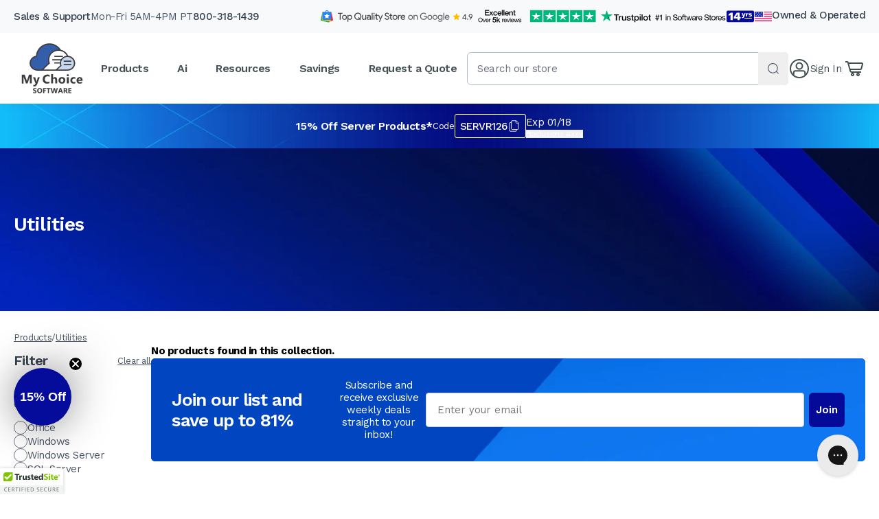

--- FILE ---
content_type: text/html; charset=utf-8
request_url: https://www.mychoicesoftware.com/collections/software-information-technology-utilities
body_size: 30503
content:
<!doctype html>
<html lang="en" prefix="og: http://ogp.me/ns#">
  <head>
    <link rel="preconnect" href="https://cdn.shopify.com">
<link rel="preconnect" href="https://fonts.googleapis.com">
<link rel="preconnect" href="https://fonts.gstatic.com" crossorigin>

<link rel="dns-prefetch" href="//google.com">
<link rel="dns-prefetch" href="//s.shopify.com">
<link rel="dns-prefetch" href="//static.klaviyo.com">
<link rel="dns-prefetch" href="//unpkg.com">
<link rel="dns-prefetch" href="//cdn.jsdelivr.net">
<link rel="dns-prefetch" href="//www.google-analytics.com">
<link rel="dns-prefetch" href="//ajax.googleapis.com">
<link rel="dns-prefetch" href="//cdn.ywxi.net">
<link rel="dns-prefetch" href="//maxcdn.bootstrapcdn.com">
<link rel="dns-prefetch" href="//static.criteo.net">
<link rel="dns-prefetch" href="//sslwidget.criteo.com">
<link rel="dns-prefetch" href="//s3-us-west-2.amazonaws.com">
<link rel="dns-prefetch" href="//sync.outbrain.com">
<link rel="dns-prefetch" href="//tr.outbrain.com">
<link rel="dns-prefetch" href="//mug.criteo.com">
<link rel="dns-prefetch" href="//sync.taboola.com">
<link rel="dns-prefetch" href="//e.clarity.ms">
<link rel="dns-prefetch" href="https://cdnwidget.judge.me/">


    <meta name="msvalidate.01" content="394DC43CE9A93BF4ACDC5A27D5BB464E">
    <meta charset="utf-8">
    <meta http-equiv="X-UA-Compatible" content="IE=edge,chrome=1">

    <!-- Disabled Microsoft Edge auto styling for numbers -->
    <meta name="format-detection" content="telephone=no">

    
      <link rel="shortcut icon" href="//www.mychoicesoftware.com/cdn/shop/files/favicon.png?v=1613724592" type="image/png">
    

    
      

      <title>Utilities
        
        
          
            &#124; MyChoiceSoftware.com
        
      </title>

      
    

    

    <!-- /snippets/social-meta-tags.liquid -->


  <meta property="og:type" content="website">
  <meta property="og:title" content="Utilities &#124; MyChoiceSoftware.com">
  
    <meta property="og:image" content="http://www.mychoicesoftware.com/cdn/shop/files/brand-shop.svg?v=1718395380">
    <meta property="og:image:secure_url" content="https://www.mychoicesoftware.com/cdn/shop/files/brand-shop.svg?v=1718395380">
  

<meta property="og:url" content="https://www.mychoicesoftware.com/collections/software-information-technology-utilities">
<meta property="og:site_name" content="MyChoiceSoftware.com">



  <meta name="twitter:site" content="@MyChoiceSoft">


  <meta name="twitter:card" content="summary">




    <link rel="canonical" href="https://www.mychoicesoftware.com/collections/software-information-technology-utilities">

    <meta name="viewport" content="width=device-width,initial-scale=1,shrink-to-fit=no">

    

    

    


  <script src="//www.mychoicesoftware.com/cdn/shop/t/406/assets/_entry.theme.YApy1Jvt.min.js" type="module" crossorigin="anonymous"></script>
  <link rel="modulepreload" href="//www.mychoicesoftware.com/cdn/shop/t/406/assets/_chunk.upsell.BHGbmkW9.min.js" crossorigin="anonymous">
  <link rel="modulepreload" href="//www.mychoicesoftware.com/cdn/shop/t/406/assets/_chunk.cookie.DEH1gS8l.min.js" crossorigin="anonymous">
  <link rel="modulepreload" href="//www.mychoicesoftware.com/cdn/shop/t/406/assets/_chunk.dialog.BtVW4-X-.min.js" crossorigin="anonymous">
  <link rel="modulepreload" href="//www.mychoicesoftware.com/cdn/shop/t/406/assets/_chunk.debounce.Di0cNWBF.min.js" crossorigin="anonymous">




  <link href="//www.mychoicesoftware.com/cdn/shop/t/406/assets/_asset.tailwind.DnXXc23d.min.css" rel="stylesheet" type="text/css" media="all" />

<link rel="preload" as="style" href="https://fonts.googleapis.com/css2?family=Work+Sans:wght@300;400;500;600;700&display=swap">
  <link rel="stylesheet" href="https://fonts.googleapis.com/css2?family=Work+Sans:wght@300;400;500;600;700&display=swap" media="print" onload="this.media='all'">
  <noscript>
    <link rel="stylesheet" href="https://fonts.googleapis.com/css2?family=Work+Sans:wght@300;400;500;600;700&display=swap">
  </noscript>



  <script src="//www.mychoicesoftware.com/cdn/shop/t/406/assets/_entry.collection.Cn7Z00X0.min.js" type="module" crossorigin="anonymous"></script>
  <link rel="modulepreload" href="//www.mychoicesoftware.com/cdn/shop/t/406/assets/_chunk.sort-by.edF6SDNj.min.js" crossorigin="anonymous">
  <link rel="modulepreload" href="//www.mychoicesoftware.com/cdn/shop/t/406/assets/_chunk.dialog.BtVW4-X-.min.js" crossorigin="anonymous">




    <script>window.performance && window.performance.mark && window.performance.mark('shopify.content_for_header.start');</script><meta name="google-site-verification" content="-nVvGsJVtG-snlReG1TmArJdDmjfg53-Tc8B4FYkIHE">
<meta name="google-site-verification" content="-nVvGsJVtG-snlReG1TmArJdDmjfg53-Tc8B4FYkIHE">
<meta id="shopify-digital-wallet" name="shopify-digital-wallet" content="/8551446/digital_wallets/dialog">
<link rel="alternate" type="application/atom+xml" title="Feed" href="/collections/software-information-technology-utilities.atom" />
<link rel="alternate" hreflang="x-default" href="https://www.mychoicesoftware.com/collections/software-information-technology-utilities">
<link rel="alternate" hreflang="en-CA" href="https://www.mychoicesoftware.com/en-ca/collections/software-information-technology-utilities">
<link rel="alternate" hreflang="en-US" href="https://www.mychoicesoftware.com/collections/software-information-technology-utilities">
<link rel="alternate" type="application/json+oembed" href="https://www.mychoicesoftware.com/collections/software-information-technology-utilities.oembed">
<script async="async" src="/checkouts/internal/preloads.js?locale=en-US"></script>
<script id="shopify-features" type="application/json">{"accessToken":"20549a95a64b6a7ccf4890d1a888d382","betas":["rich-media-storefront-analytics"],"domain":"www.mychoicesoftware.com","predictiveSearch":true,"shopId":8551446,"locale":"en"}</script>
<script>var Shopify = Shopify || {};
Shopify.shop = "www-mychoicesoftware-com.myshopify.com";
Shopify.locale = "en";
Shopify.currency = {"active":"USD","rate":"1.0"};
Shopify.country = "US";
Shopify.theme = {"name":"Timber++ 3.5.4","id":184420073844,"schema_name":null,"schema_version":null,"theme_store_id":null,"role":"main"};
Shopify.theme.handle = "null";
Shopify.theme.style = {"id":null,"handle":null};
Shopify.cdnHost = "www.mychoicesoftware.com/cdn";
Shopify.routes = Shopify.routes || {};
Shopify.routes.root = "/";</script>
<script type="module">!function(o){(o.Shopify=o.Shopify||{}).modules=!0}(window);</script>
<script>!function(o){function n(){var o=[];function n(){o.push(Array.prototype.slice.apply(arguments))}return n.q=o,n}var t=o.Shopify=o.Shopify||{};t.loadFeatures=n(),t.autoloadFeatures=n()}(window);</script>
<script id="shop-js-analytics" type="application/json">{"pageType":"collection"}</script>
<script defer="defer" async type="module" src="//www.mychoicesoftware.com/cdn/shopifycloud/shop-js/modules/v2/client.init-shop-cart-sync_IZsNAliE.en.esm.js"></script>
<script defer="defer" async type="module" src="//www.mychoicesoftware.com/cdn/shopifycloud/shop-js/modules/v2/chunk.common_0OUaOowp.esm.js"></script>
<script type="module">
  await import("//www.mychoicesoftware.com/cdn/shopifycloud/shop-js/modules/v2/client.init-shop-cart-sync_IZsNAliE.en.esm.js");
await import("//www.mychoicesoftware.com/cdn/shopifycloud/shop-js/modules/v2/chunk.common_0OUaOowp.esm.js");

  window.Shopify.SignInWithShop?.initShopCartSync?.({"fedCMEnabled":true,"windoidEnabled":true});

</script>
<script>(function() {
  var isLoaded = false;
  function asyncLoad() {
    if (isLoaded) return;
    isLoaded = true;
    var urls = ["\/\/cdn.ywxi.net\/js\/partner-shopify.js?shop=www-mychoicesoftware-com.myshopify.com","https:\/\/assets1.adroll.com\/shopify\/latest\/j\/shopify_rolling_bootstrap_v2.js?adroll_adv_id=PYTWKOJU3VB4ROKLSKPVHJ\u0026adroll_pix_id=SGWHCXH3UBHUFDKLCFLMEY\u0026shop=www-mychoicesoftware-com.myshopify.com","https:\/\/protect.ns8.com\/protect\/analytics\/script?authorization=26c2fbe5-0bca-4a89-81c5-462cac5a2bcb\u0026shop=www-mychoicesoftware-com.myshopify.com","https:\/\/d3bt4yq3k408c5.cloudfront.net\/trafficguard.js?shop=www-mychoicesoftware-com.myshopify.com","\/\/cdn.shopify.com\/proxy\/b72e29de6c72c01be46514b334734917d7f83568cd392e752ec4b6612e36d869\/bingshoppingtool-t2app-prod.trafficmanager.net\/uet\/tracking_script?shop=www-mychoicesoftware-com.myshopify.com\u0026sp-cache-control=cHVibGljLCBtYXgtYWdlPTkwMA","\/\/cdn.trustedsite.com\/js\/partner-shopify.js?shop=www-mychoicesoftware-com.myshopify.com"];
    for (var i = 0; i < urls.length; i++) {
      var s = document.createElement('script');
      s.type = 'text/javascript';
      s.async = true;
      s.src = urls[i];
      var x = document.getElementsByTagName('script')[0];
      x.parentNode.insertBefore(s, x);
    }
  };
  if(window.attachEvent) {
    window.attachEvent('onload', asyncLoad);
  } else {
    window.addEventListener('load', asyncLoad, false);
  }
})();</script>
<script id="__st">var __st={"a":8551446,"offset":-28800,"reqid":"7119a4c7-4aec-49a6-bd55-8b1b238e00ad-1768408892","pageurl":"www.mychoicesoftware.com\/collections\/software-information-technology-utilities","u":"a63c11cfc7b2","p":"collection","rtyp":"collection","rid":458610375};</script>
<script>window.ShopifyPaypalV4VisibilityTracking = true;</script>
<script id="form-persister">!function(){'use strict';const t='contact',e='new_comment',n=[[t,t],['blogs',e],['comments',e],[t,'customer']],o='password',r='form_key',c=['recaptcha-v3-token','g-recaptcha-response','h-captcha-response',o],s=()=>{try{return window.sessionStorage}catch{return}},i='__shopify_v',u=t=>t.elements[r],a=function(){const t=[...n].map((([t,e])=>`form[action*='/${t}']:not([data-nocaptcha='true']) input[name='form_type'][value='${e}']`)).join(',');var e;return e=t,()=>e?[...document.querySelectorAll(e)].map((t=>t.form)):[]}();function m(t){const e=u(t);a().includes(t)&&(!e||!e.value)&&function(t){try{if(!s())return;!function(t){const e=s();if(!e)return;const n=u(t);if(!n)return;const o=n.value;o&&e.removeItem(o)}(t);const e=Array.from(Array(32),(()=>Math.random().toString(36)[2])).join('');!function(t,e){u(t)||t.append(Object.assign(document.createElement('input'),{type:'hidden',name:r})),t.elements[r].value=e}(t,e),function(t,e){const n=s();if(!n)return;const r=[...t.querySelectorAll(`input[type='${o}']`)].map((({name:t})=>t)),u=[...c,...r],a={};for(const[o,c]of new FormData(t).entries())u.includes(o)||(a[o]=c);n.setItem(e,JSON.stringify({[i]:1,action:t.action,data:a}))}(t,e)}catch(e){console.error('failed to persist form',e)}}(t)}const f=t=>{if('true'===t.dataset.persistBound)return;const e=function(t,e){const n=function(t){return'function'==typeof t.submit?t.submit:HTMLFormElement.prototype.submit}(t).bind(t);return function(){let t;return()=>{t||(t=!0,(()=>{try{e(),n()}catch(t){(t=>{console.error('form submit failed',t)})(t)}})(),setTimeout((()=>t=!1),250))}}()}(t,(()=>{m(t)}));!function(t,e){if('function'==typeof t.submit&&'function'==typeof e)try{t.submit=e}catch{}}(t,e),t.addEventListener('submit',(t=>{t.preventDefault(),e()})),t.dataset.persistBound='true'};!function(){function t(t){const e=(t=>{const e=t.target;return e instanceof HTMLFormElement?e:e&&e.form})(t);e&&m(e)}document.addEventListener('submit',t),document.addEventListener('DOMContentLoaded',(()=>{const e=a();for(const t of e)f(t);var n;n=document.body,new window.MutationObserver((t=>{for(const e of t)if('childList'===e.type&&e.addedNodes.length)for(const t of e.addedNodes)1===t.nodeType&&'FORM'===t.tagName&&a().includes(t)&&f(t)})).observe(n,{childList:!0,subtree:!0,attributes:!1}),document.removeEventListener('submit',t)}))}()}();</script>
<script integrity="sha256-4kQ18oKyAcykRKYeNunJcIwy7WH5gtpwJnB7kiuLZ1E=" data-source-attribution="shopify.loadfeatures" defer="defer" src="//www.mychoicesoftware.com/cdn/shopifycloud/storefront/assets/storefront/load_feature-a0a9edcb.js" crossorigin="anonymous"></script>
<script data-source-attribution="shopify.dynamic_checkout.dynamic.init">var Shopify=Shopify||{};Shopify.PaymentButton=Shopify.PaymentButton||{isStorefrontPortableWallets:!0,init:function(){window.Shopify.PaymentButton.init=function(){};var t=document.createElement("script");t.src="https://www.mychoicesoftware.com/cdn/shopifycloud/portable-wallets/latest/portable-wallets.en.js",t.type="module",document.head.appendChild(t)}};
</script>
<script data-source-attribution="shopify.dynamic_checkout.buyer_consent">
  function portableWalletsHideBuyerConsent(e){var t=document.getElementById("shopify-buyer-consent"),n=document.getElementById("shopify-subscription-policy-button");t&&n&&(t.classList.add("hidden"),t.setAttribute("aria-hidden","true"),n.removeEventListener("click",e))}function portableWalletsShowBuyerConsent(e){var t=document.getElementById("shopify-buyer-consent"),n=document.getElementById("shopify-subscription-policy-button");t&&n&&(t.classList.remove("hidden"),t.removeAttribute("aria-hidden"),n.addEventListener("click",e))}window.Shopify?.PaymentButton&&(window.Shopify.PaymentButton.hideBuyerConsent=portableWalletsHideBuyerConsent,window.Shopify.PaymentButton.showBuyerConsent=portableWalletsShowBuyerConsent);
</script>
<script data-source-attribution="shopify.dynamic_checkout.cart.bootstrap">document.addEventListener("DOMContentLoaded",(function(){function t(){return document.querySelector("shopify-accelerated-checkout-cart, shopify-accelerated-checkout")}if(t())Shopify.PaymentButton.init();else{new MutationObserver((function(e,n){t()&&(Shopify.PaymentButton.init(),n.disconnect())})).observe(document.body,{childList:!0,subtree:!0})}}));
</script>

<script>window.performance && window.performance.mark && window.performance.mark('shopify.content_for_header.end');</script>

    <!-- TrustBox script -->
    <script
      type="text/javascript"
      src="//widget.trustpilot.com/bootstrap/v5/tp.widget.bootstrap.min.js"
      async
    ></script>
    <!-- End TrustBox script -->

    <!-- BEGIN MerchantWidget Code -->
    <script
      id="merchantWidgetScript"
      src="https://www.gstatic.com/shopping/merchant/merchantwidget.js"
      defer
    ></script>
    <script type="text/javascript">
      merchantWidgetScript.addEventListener('load', function () {
        merchantwidget.start({
          position: 'LEFT_BOTTOM',
        });
      });
    </script>
    <!-- END MerchantWidget Code -->
  <!-- BEGIN app block: shopify://apps/gorgias-live-chat-helpdesk/blocks/gorgias/a66db725-7b96-4e3f-916e-6c8e6f87aaaa -->
<script defer data-gorgias-loader-chat src="https://config.gorgias.chat/bundle-loader/shopify/www-mychoicesoftware-com.myshopify.com"></script>


<script defer data-gorgias-loader-convert  src="https://cdn.9gtb.com/loader.js"></script>


<script defer data-gorgias-loader-mailto-replace  src="https://config.gorgias.help/api/contact-forms/replace-mailto-script.js?shopName=www-mychoicesoftware-com"></script>


<!-- END app block --><!-- BEGIN app block: shopify://apps/klaviyo-email-marketing-sms/blocks/klaviyo-onsite-embed/2632fe16-c075-4321-a88b-50b567f42507 -->












  <script async src="https://static.klaviyo.com/onsite/js/xxJxVT/klaviyo.js?company_id=xxJxVT"></script>
  <script>!function(){if(!window.klaviyo){window._klOnsite=window._klOnsite||[];try{window.klaviyo=new Proxy({},{get:function(n,i){return"push"===i?function(){var n;(n=window._klOnsite).push.apply(n,arguments)}:function(){for(var n=arguments.length,o=new Array(n),w=0;w<n;w++)o[w]=arguments[w];var t="function"==typeof o[o.length-1]?o.pop():void 0,e=new Promise((function(n){window._klOnsite.push([i].concat(o,[function(i){t&&t(i),n(i)}]))}));return e}}})}catch(n){window.klaviyo=window.klaviyo||[],window.klaviyo.push=function(){var n;(n=window._klOnsite).push.apply(n,arguments)}}}}();</script>

  




  <script>
    window.klaviyoReviewsProductDesignMode = false
  </script>







<!-- END app block --><script src="https://cdn.shopify.com/extensions/0199755e-0e31-7942-8a35-24fdceb4a9ca/criteo-event-tracking-34/assets/index.js" type="text/javascript" defer="defer"></script>
<script src="https://cdn.shopify.com/extensions/019b35a3-cff8-7eb0-85f4-edb1f960047c/avada-app-49/assets/avada-cookie.js" type="text/javascript" defer="defer"></script>
<link href="https://monorail-edge.shopifysvc.com" rel="dns-prefetch">
<script>(function(){if ("sendBeacon" in navigator && "performance" in window) {try {var session_token_from_headers = performance.getEntriesByType('navigation')[0].serverTiming.find(x => x.name == '_s').description;} catch {var session_token_from_headers = undefined;}var session_cookie_matches = document.cookie.match(/_shopify_s=([^;]*)/);var session_token_from_cookie = session_cookie_matches && session_cookie_matches.length === 2 ? session_cookie_matches[1] : "";var session_token = session_token_from_headers || session_token_from_cookie || "";function handle_abandonment_event(e) {var entries = performance.getEntries().filter(function(entry) {return /monorail-edge.shopifysvc.com/.test(entry.name);});if (!window.abandonment_tracked && entries.length === 0) {window.abandonment_tracked = true;var currentMs = Date.now();var navigation_start = performance.timing.navigationStart;var payload = {shop_id: 8551446,url: window.location.href,navigation_start,duration: currentMs - navigation_start,session_token,page_type: "collection"};window.navigator.sendBeacon("https://monorail-edge.shopifysvc.com/v1/produce", JSON.stringify({schema_id: "online_store_buyer_site_abandonment/1.1",payload: payload,metadata: {event_created_at_ms: currentMs,event_sent_at_ms: currentMs}}));}}window.addEventListener('pagehide', handle_abandonment_event);}}());</script>
<script id="web-pixels-manager-setup">(function e(e,d,r,n,o){if(void 0===o&&(o={}),!Boolean(null===(a=null===(i=window.Shopify)||void 0===i?void 0:i.analytics)||void 0===a?void 0:a.replayQueue)){var i,a;window.Shopify=window.Shopify||{};var t=window.Shopify;t.analytics=t.analytics||{};var s=t.analytics;s.replayQueue=[],s.publish=function(e,d,r){return s.replayQueue.push([e,d,r]),!0};try{self.performance.mark("wpm:start")}catch(e){}var l=function(){var e={modern:/Edge?\/(1{2}[4-9]|1[2-9]\d|[2-9]\d{2}|\d{4,})\.\d+(\.\d+|)|Firefox\/(1{2}[4-9]|1[2-9]\d|[2-9]\d{2}|\d{4,})\.\d+(\.\d+|)|Chrom(ium|e)\/(9{2}|\d{3,})\.\d+(\.\d+|)|(Maci|X1{2}).+ Version\/(15\.\d+|(1[6-9]|[2-9]\d|\d{3,})\.\d+)([,.]\d+|)( \(\w+\)|)( Mobile\/\w+|) Safari\/|Chrome.+OPR\/(9{2}|\d{3,})\.\d+\.\d+|(CPU[ +]OS|iPhone[ +]OS|CPU[ +]iPhone|CPU IPhone OS|CPU iPad OS)[ +]+(15[._]\d+|(1[6-9]|[2-9]\d|\d{3,})[._]\d+)([._]\d+|)|Android:?[ /-](13[3-9]|1[4-9]\d|[2-9]\d{2}|\d{4,})(\.\d+|)(\.\d+|)|Android.+Firefox\/(13[5-9]|1[4-9]\d|[2-9]\d{2}|\d{4,})\.\d+(\.\d+|)|Android.+Chrom(ium|e)\/(13[3-9]|1[4-9]\d|[2-9]\d{2}|\d{4,})\.\d+(\.\d+|)|SamsungBrowser\/([2-9]\d|\d{3,})\.\d+/,legacy:/Edge?\/(1[6-9]|[2-9]\d|\d{3,})\.\d+(\.\d+|)|Firefox\/(5[4-9]|[6-9]\d|\d{3,})\.\d+(\.\d+|)|Chrom(ium|e)\/(5[1-9]|[6-9]\d|\d{3,})\.\d+(\.\d+|)([\d.]+$|.*Safari\/(?![\d.]+ Edge\/[\d.]+$))|(Maci|X1{2}).+ Version\/(10\.\d+|(1[1-9]|[2-9]\d|\d{3,})\.\d+)([,.]\d+|)( \(\w+\)|)( Mobile\/\w+|) Safari\/|Chrome.+OPR\/(3[89]|[4-9]\d|\d{3,})\.\d+\.\d+|(CPU[ +]OS|iPhone[ +]OS|CPU[ +]iPhone|CPU IPhone OS|CPU iPad OS)[ +]+(10[._]\d+|(1[1-9]|[2-9]\d|\d{3,})[._]\d+)([._]\d+|)|Android:?[ /-](13[3-9]|1[4-9]\d|[2-9]\d{2}|\d{4,})(\.\d+|)(\.\d+|)|Mobile Safari.+OPR\/([89]\d|\d{3,})\.\d+\.\d+|Android.+Firefox\/(13[5-9]|1[4-9]\d|[2-9]\d{2}|\d{4,})\.\d+(\.\d+|)|Android.+Chrom(ium|e)\/(13[3-9]|1[4-9]\d|[2-9]\d{2}|\d{4,})\.\d+(\.\d+|)|Android.+(UC? ?Browser|UCWEB|U3)[ /]?(15\.([5-9]|\d{2,})|(1[6-9]|[2-9]\d|\d{3,})\.\d+)\.\d+|SamsungBrowser\/(5\.\d+|([6-9]|\d{2,})\.\d+)|Android.+MQ{2}Browser\/(14(\.(9|\d{2,})|)|(1[5-9]|[2-9]\d|\d{3,})(\.\d+|))(\.\d+|)|K[Aa][Ii]OS\/(3\.\d+|([4-9]|\d{2,})\.\d+)(\.\d+|)/},d=e.modern,r=e.legacy,n=navigator.userAgent;return n.match(d)?"modern":n.match(r)?"legacy":"unknown"}(),u="modern"===l?"modern":"legacy",c=(null!=n?n:{modern:"",legacy:""})[u],f=function(e){return[e.baseUrl,"/wpm","/b",e.hashVersion,"modern"===e.buildTarget?"m":"l",".js"].join("")}({baseUrl:d,hashVersion:r,buildTarget:u}),m=function(e){var d=e.version,r=e.bundleTarget,n=e.surface,o=e.pageUrl,i=e.monorailEndpoint;return{emit:function(e){var a=e.status,t=e.errorMsg,s=(new Date).getTime(),l=JSON.stringify({metadata:{event_sent_at_ms:s},events:[{schema_id:"web_pixels_manager_load/3.1",payload:{version:d,bundle_target:r,page_url:o,status:a,surface:n,error_msg:t},metadata:{event_created_at_ms:s}}]});if(!i)return console&&console.warn&&console.warn("[Web Pixels Manager] No Monorail endpoint provided, skipping logging."),!1;try{return self.navigator.sendBeacon.bind(self.navigator)(i,l)}catch(e){}var u=new XMLHttpRequest;try{return u.open("POST",i,!0),u.setRequestHeader("Content-Type","text/plain"),u.send(l),!0}catch(e){return console&&console.warn&&console.warn("[Web Pixels Manager] Got an unhandled error while logging to Monorail."),!1}}}}({version:r,bundleTarget:l,surface:e.surface,pageUrl:self.location.href,monorailEndpoint:e.monorailEndpoint});try{o.browserTarget=l,function(e){var d=e.src,r=e.async,n=void 0===r||r,o=e.onload,i=e.onerror,a=e.sri,t=e.scriptDataAttributes,s=void 0===t?{}:t,l=document.createElement("script"),u=document.querySelector("head"),c=document.querySelector("body");if(l.async=n,l.src=d,a&&(l.integrity=a,l.crossOrigin="anonymous"),s)for(var f in s)if(Object.prototype.hasOwnProperty.call(s,f))try{l.dataset[f]=s[f]}catch(e){}if(o&&l.addEventListener("load",o),i&&l.addEventListener("error",i),u)u.appendChild(l);else{if(!c)throw new Error("Did not find a head or body element to append the script");c.appendChild(l)}}({src:f,async:!0,onload:function(){if(!function(){var e,d;return Boolean(null===(d=null===(e=window.Shopify)||void 0===e?void 0:e.analytics)||void 0===d?void 0:d.initialized)}()){var d=window.webPixelsManager.init(e)||void 0;if(d){var r=window.Shopify.analytics;r.replayQueue.forEach((function(e){var r=e[0],n=e[1],o=e[2];d.publishCustomEvent(r,n,o)})),r.replayQueue=[],r.publish=d.publishCustomEvent,r.visitor=d.visitor,r.initialized=!0}}},onerror:function(){return m.emit({status:"failed",errorMsg:"".concat(f," has failed to load")})},sri:function(e){var d=/^sha384-[A-Za-z0-9+/=]+$/;return"string"==typeof e&&d.test(e)}(c)?c:"",scriptDataAttributes:o}),m.emit({status:"loading"})}catch(e){m.emit({status:"failed",errorMsg:(null==e?void 0:e.message)||"Unknown error"})}}})({shopId: 8551446,storefrontBaseUrl: "https://www.mychoicesoftware.com",extensionsBaseUrl: "https://extensions.shopifycdn.com/cdn/shopifycloud/web-pixels-manager",monorailEndpoint: "https://monorail-edge.shopifysvc.com/unstable/produce_batch",surface: "storefront-renderer",enabledBetaFlags: ["2dca8a86","a0d5f9d2"],webPixelsConfigList: [{"id":"1631355252","configuration":"{\"accountID\":\"xxJxVT\",\"webPixelConfig\":\"eyJlbmFibGVBZGRlZFRvQ2FydEV2ZW50cyI6IHRydWV9\"}","eventPayloadVersion":"v1","runtimeContext":"STRICT","scriptVersion":"524f6c1ee37bacdca7657a665bdca589","type":"APP","apiClientId":123074,"privacyPurposes":["ANALYTICS","MARKETING"],"dataSharingAdjustments":{"protectedCustomerApprovalScopes":["read_customer_address","read_customer_email","read_customer_name","read_customer_personal_data","read_customer_phone"]}},{"id":"1162543476","configuration":"{\"webPixelName\":\"Judge.me\"}","eventPayloadVersion":"v1","runtimeContext":"STRICT","scriptVersion":"34ad157958823915625854214640f0bf","type":"APP","apiClientId":683015,"privacyPurposes":["ANALYTICS"],"dataSharingAdjustments":{"protectedCustomerApprovalScopes":["read_customer_email","read_customer_name","read_customer_personal_data","read_customer_phone"]}},{"id":"1069711732","configuration":"{\"ti\":\"11043858\",\"endpoint\":\"https:\/\/bat.bing.com\/action\/0\"}","eventPayloadVersion":"v1","runtimeContext":"STRICT","scriptVersion":"5ee93563fe31b11d2d65e2f09a5229dc","type":"APP","apiClientId":2997493,"privacyPurposes":["ANALYTICS","MARKETING","SALE_OF_DATA"],"dataSharingAdjustments":{"protectedCustomerApprovalScopes":["read_customer_personal_data"]}},{"id":"918094196","configuration":"{\"pixel_id\":\"920578058030073\",\"pixel_type\":\"facebook_pixel\"}","eventPayloadVersion":"v1","runtimeContext":"OPEN","scriptVersion":"ca16bc87fe92b6042fbaa3acc2fbdaa6","type":"APP","apiClientId":2329312,"privacyPurposes":["ANALYTICS","MARKETING","SALE_OF_DATA"],"dataSharingAdjustments":{"protectedCustomerApprovalScopes":["read_customer_address","read_customer_email","read_customer_name","read_customer_personal_data","read_customer_phone"]}},{"id":"728629620","configuration":"{\"config\":\"{\\\"google_tag_ids\\\":[\\\"G-K1EDCLPSJL\\\",\\\"AW-1017955772\\\",\\\"GT-WF3G8MR\\\"],\\\"target_country\\\":\\\"US\\\",\\\"gtag_events\\\":[{\\\"type\\\":\\\"begin_checkout\\\",\\\"action_label\\\":[\\\"G-K1EDCLPSJL\\\",\\\"AW-1017955772\\\/zG_bCJbV2tgZELyLs-UD\\\"]},{\\\"type\\\":\\\"search\\\",\\\"action_label\\\":[\\\"G-K1EDCLPSJL\\\",\\\"AW-1017955772\\\/I_dOCJDV2tgZELyLs-UD\\\"]},{\\\"type\\\":\\\"view_item\\\",\\\"action_label\\\":[\\\"G-K1EDCLPSJL\\\",\\\"AW-1017955772\\\/fZn2CI3V2tgZELyLs-UD\\\",\\\"MC-LJHYYWD68Q\\\"]},{\\\"type\\\":\\\"purchase\\\",\\\"action_label\\\":[\\\"G-K1EDCLPSJL\\\",\\\"AW-1017955772\\\/xKG7CIfV2tgZELyLs-UD\\\",\\\"MC-LJHYYWD68Q\\\"]},{\\\"type\\\":\\\"page_view\\\",\\\"action_label\\\":[\\\"G-K1EDCLPSJL\\\",\\\"AW-1017955772\\\/9CtrCIrV2tgZELyLs-UD\\\",\\\"MC-LJHYYWD68Q\\\"]},{\\\"type\\\":\\\"add_payment_info\\\",\\\"action_label\\\":[\\\"G-K1EDCLPSJL\\\",\\\"AW-1017955772\\\/jHrxCJnV2tgZELyLs-UD\\\"]},{\\\"type\\\":\\\"add_to_cart\\\",\\\"action_label\\\":[\\\"G-K1EDCLPSJL\\\",\\\"AW-1017955772\\\/aetBCJPV2tgZELyLs-UD\\\"]}],\\\"enable_monitoring_mode\\\":false}\"}","eventPayloadVersion":"v1","runtimeContext":"OPEN","scriptVersion":"b2a88bafab3e21179ed38636efcd8a93","type":"APP","apiClientId":1780363,"privacyPurposes":[],"dataSharingAdjustments":{"protectedCustomerApprovalScopes":["read_customer_address","read_customer_email","read_customer_name","read_customer_personal_data","read_customer_phone"]}},{"id":"298123435","configuration":"{\"partnerId\": \"60363\", \"environment\": \"prod\", \"countryCode\": \"US\", \"logLevel\": \"none\"}","eventPayloadVersion":"v1","runtimeContext":"STRICT","scriptVersion":"3add57fd2056b63da5cf857b4ed8b1f3","type":"APP","apiClientId":5829751,"privacyPurposes":["ANALYTICS","MARKETING","SALE_OF_DATA"],"dataSharingAdjustments":{"protectedCustomerApprovalScopes":[]}},{"id":"32014507","eventPayloadVersion":"1","runtimeContext":"LAX","scriptVersion":"35","type":"CUSTOM","privacyPurposes":[],"name":"Google Tag Manager"},{"id":"32309419","eventPayloadVersion":"1","runtimeContext":"LAX","scriptVersion":"1","type":"CUSTOM","privacyPurposes":[],"name":"TrustedSite checkout"},{"id":"32374955","eventPayloadVersion":"1","runtimeContext":"LAX","scriptVersion":"2","type":"CUSTOM","privacyPurposes":["ANALYTICS","MARKETING","SALE_OF_DATA"],"name":"Google remarketing"},{"id":"32473259","eventPayloadVersion":"1","runtimeContext":"LAX","scriptVersion":"6","type":"CUSTOM","privacyPurposes":["ANALYTICS","MARKETING","SALE_OF_DATA"],"name":"Bing"},{"id":"36700331","eventPayloadVersion":"1","runtimeContext":"LAX","scriptVersion":"1","type":"CUSTOM","privacyPurposes":[],"name":"Loyalty Points Cookies"},{"id":"117539188","eventPayloadVersion":"1","runtimeContext":"LAX","scriptVersion":"1","type":"CUSTOM","privacyPurposes":["ANALYTICS","MARKETING","SALE_OF_DATA"],"name":"SafeOpt"},{"id":"117637492","eventPayloadVersion":"1","runtimeContext":"LAX","scriptVersion":"1","type":"CUSTOM","privacyPurposes":[],"name":"Google Ads Purchase Tag"},{"id":"177209716","eventPayloadVersion":"1","runtimeContext":"LAX","scriptVersion":"29","type":"CUSTOM","privacyPurposes":[],"name":"BTP Pixel"},{"id":"shopify-app-pixel","configuration":"{}","eventPayloadVersion":"v1","runtimeContext":"STRICT","scriptVersion":"0450","apiClientId":"shopify-pixel","type":"APP","privacyPurposes":["ANALYTICS","MARKETING"]},{"id":"shopify-custom-pixel","eventPayloadVersion":"v1","runtimeContext":"LAX","scriptVersion":"0450","apiClientId":"shopify-pixel","type":"CUSTOM","privacyPurposes":["ANALYTICS","MARKETING"]}],isMerchantRequest: false,initData: {"shop":{"name":"MyChoiceSoftware.com","paymentSettings":{"currencyCode":"USD"},"myshopifyDomain":"www-mychoicesoftware-com.myshopify.com","countryCode":"US","storefrontUrl":"https:\/\/www.mychoicesoftware.com"},"customer":null,"cart":null,"checkout":null,"productVariants":[],"purchasingCompany":null},},"https://www.mychoicesoftware.com/cdn","7cecd0b6w90c54c6cpe92089d5m57a67346",{"modern":"","legacy":""},{"shopId":"8551446","storefrontBaseUrl":"https:\/\/www.mychoicesoftware.com","extensionBaseUrl":"https:\/\/extensions.shopifycdn.com\/cdn\/shopifycloud\/web-pixels-manager","surface":"storefront-renderer","enabledBetaFlags":"[\"2dca8a86\", \"a0d5f9d2\"]","isMerchantRequest":"false","hashVersion":"7cecd0b6w90c54c6cpe92089d5m57a67346","publish":"custom","events":"[[\"page_viewed\",{}],[\"collection_viewed\",{\"collection\":{\"id\":\"458610375\",\"title\":\"Utilities\",\"productVariants\":[]}}]]"});</script><script>
  window.ShopifyAnalytics = window.ShopifyAnalytics || {};
  window.ShopifyAnalytics.meta = window.ShopifyAnalytics.meta || {};
  window.ShopifyAnalytics.meta.currency = 'USD';
  var meta = {"products":[],"page":{"pageType":"collection","resourceType":"collection","resourceId":458610375,"requestId":"7119a4c7-4aec-49a6-bd55-8b1b238e00ad-1768408892"}};
  for (var attr in meta) {
    window.ShopifyAnalytics.meta[attr] = meta[attr];
  }
</script>
<script class="analytics">
  (function () {
    var customDocumentWrite = function(content) {
      var jquery = null;

      if (window.jQuery) {
        jquery = window.jQuery;
      } else if (window.Checkout && window.Checkout.$) {
        jquery = window.Checkout.$;
      }

      if (jquery) {
        jquery('body').append(content);
      }
    };

    var hasLoggedConversion = function(token) {
      if (token) {
        return document.cookie.indexOf('loggedConversion=' + token) !== -1;
      }
      return false;
    }

    var setCookieIfConversion = function(token) {
      if (token) {
        var twoMonthsFromNow = new Date(Date.now());
        twoMonthsFromNow.setMonth(twoMonthsFromNow.getMonth() + 2);

        document.cookie = 'loggedConversion=' + token + '; expires=' + twoMonthsFromNow;
      }
    }

    var trekkie = window.ShopifyAnalytics.lib = window.trekkie = window.trekkie || [];
    if (trekkie.integrations) {
      return;
    }
    trekkie.methods = [
      'identify',
      'page',
      'ready',
      'track',
      'trackForm',
      'trackLink'
    ];
    trekkie.factory = function(method) {
      return function() {
        var args = Array.prototype.slice.call(arguments);
        args.unshift(method);
        trekkie.push(args);
        return trekkie;
      };
    };
    for (var i = 0; i < trekkie.methods.length; i++) {
      var key = trekkie.methods[i];
      trekkie[key] = trekkie.factory(key);
    }
    trekkie.load = function(config) {
      trekkie.config = config || {};
      trekkie.config.initialDocumentCookie = document.cookie;
      var first = document.getElementsByTagName('script')[0];
      var script = document.createElement('script');
      script.type = 'text/javascript';
      script.onerror = function(e) {
        var scriptFallback = document.createElement('script');
        scriptFallback.type = 'text/javascript';
        scriptFallback.onerror = function(error) {
                var Monorail = {
      produce: function produce(monorailDomain, schemaId, payload) {
        var currentMs = new Date().getTime();
        var event = {
          schema_id: schemaId,
          payload: payload,
          metadata: {
            event_created_at_ms: currentMs,
            event_sent_at_ms: currentMs
          }
        };
        return Monorail.sendRequest("https://" + monorailDomain + "/v1/produce", JSON.stringify(event));
      },
      sendRequest: function sendRequest(endpointUrl, payload) {
        // Try the sendBeacon API
        if (window && window.navigator && typeof window.navigator.sendBeacon === 'function' && typeof window.Blob === 'function' && !Monorail.isIos12()) {
          var blobData = new window.Blob([payload], {
            type: 'text/plain'
          });

          if (window.navigator.sendBeacon(endpointUrl, blobData)) {
            return true;
          } // sendBeacon was not successful

        } // XHR beacon

        var xhr = new XMLHttpRequest();

        try {
          xhr.open('POST', endpointUrl);
          xhr.setRequestHeader('Content-Type', 'text/plain');
          xhr.send(payload);
        } catch (e) {
          console.log(e);
        }

        return false;
      },
      isIos12: function isIos12() {
        return window.navigator.userAgent.lastIndexOf('iPhone; CPU iPhone OS 12_') !== -1 || window.navigator.userAgent.lastIndexOf('iPad; CPU OS 12_') !== -1;
      }
    };
    Monorail.produce('monorail-edge.shopifysvc.com',
      'trekkie_storefront_load_errors/1.1',
      {shop_id: 8551446,
      theme_id: 184420073844,
      app_name: "storefront",
      context_url: window.location.href,
      source_url: "//www.mychoicesoftware.com/cdn/s/trekkie.storefront.55c6279c31a6628627b2ba1c5ff367020da294e2.min.js"});

        };
        scriptFallback.async = true;
        scriptFallback.src = '//www.mychoicesoftware.com/cdn/s/trekkie.storefront.55c6279c31a6628627b2ba1c5ff367020da294e2.min.js';
        first.parentNode.insertBefore(scriptFallback, first);
      };
      script.async = true;
      script.src = '//www.mychoicesoftware.com/cdn/s/trekkie.storefront.55c6279c31a6628627b2ba1c5ff367020da294e2.min.js';
      first.parentNode.insertBefore(script, first);
    };
    trekkie.load(
      {"Trekkie":{"appName":"storefront","development":false,"defaultAttributes":{"shopId":8551446,"isMerchantRequest":null,"themeId":184420073844,"themeCityHash":"16493435880207453054","contentLanguage":"en","currency":"USD"},"isServerSideCookieWritingEnabled":true,"monorailRegion":"shop_domain","enabledBetaFlags":["65f19447"]},"Session Attribution":{},"S2S":{"facebookCapiEnabled":true,"source":"trekkie-storefront-renderer","apiClientId":580111}}
    );

    var loaded = false;
    trekkie.ready(function() {
      if (loaded) return;
      loaded = true;

      window.ShopifyAnalytics.lib = window.trekkie;

      var originalDocumentWrite = document.write;
      document.write = customDocumentWrite;
      try { window.ShopifyAnalytics.merchantGoogleAnalytics.call(this); } catch(error) {};
      document.write = originalDocumentWrite;

      window.ShopifyAnalytics.lib.page(null,{"pageType":"collection","resourceType":"collection","resourceId":458610375,"requestId":"7119a4c7-4aec-49a6-bd55-8b1b238e00ad-1768408892","shopifyEmitted":true});

      var match = window.location.pathname.match(/checkouts\/(.+)\/(thank_you|post_purchase)/)
      var token = match? match[1]: undefined;
      if (!hasLoggedConversion(token)) {
        setCookieIfConversion(token);
        window.ShopifyAnalytics.lib.track("Viewed Product Category",{"currency":"USD","category":"Collection: software-information-technology-utilities","collectionName":"software-information-technology-utilities","collectionId":458610375,"nonInteraction":true},undefined,undefined,{"shopifyEmitted":true});
      }
    });


        var eventsListenerScript = document.createElement('script');
        eventsListenerScript.async = true;
        eventsListenerScript.src = "//www.mychoicesoftware.com/cdn/shopifycloud/storefront/assets/shop_events_listener-3da45d37.js";
        document.getElementsByTagName('head')[0].appendChild(eventsListenerScript);

})();</script>
<script
  defer
  src="https://www.mychoicesoftware.com/cdn/shopifycloud/perf-kit/shopify-perf-kit-3.0.3.min.js"
  data-application="storefront-renderer"
  data-shop-id="8551446"
  data-render-region="gcp-us-central1"
  data-page-type="collection"
  data-theme-instance-id="184420073844"
  data-theme-name=""
  data-theme-version=""
  data-monorail-region="shop_domain"
  data-resource-timing-sampling-rate="10"
  data-shs="true"
  data-shs-beacon="true"
  data-shs-export-with-fetch="true"
  data-shs-logs-sample-rate="1"
  data-shs-beacon-endpoint="https://www.mychoicesoftware.com/api/collect"
></script>
</head>
  <body
    id="utilities"
    class="template-collection shop-cookies-banner"
  >
    <section id="shopify-section-top-site-bar" class="shopify-section top-site-bar tw-sticky tw-z-50 tw-bg-cloud-grey">



<div class="tw-container-3xl tw-flex tw-h-[48px] tw-items-center tw-justify-center tw-text-neutrals-10 lg:tw-justify-between">
  <div class="tw-flex tw-gap-3 max-lg:tw-flex-row-reverse lg:tw-gap-2">
    <p class="tw-text-body-md-medium tw-text-text-heading max-lg:tw-hidden">Sales & Support</p>
    <p class="tw-text-body-md tw-text-text">
      













    
    
Mon-Fri 5AM-4PM PT
    </p>
    <a class="tw-text-body-md-medium tw-text-text-heading" href="tel:1-800-318-1439">800-318-1439</a>
  </div>
  <div class="tw-hidden tw-gap-2 lg:tw-flex">
    
      

      

      
        <a
          href="https://www.google.com/storepages?q=mychoicesoftware.com&c=US"
          
            target="_blank"
          
        >
          
        <img src="//www.mychoicesoftware.com/cdn/shop/files/Builder_-_Top_Quality_Score.svg?v=1755733392&amp;width=230" alt="Google Top Quality Store badge on Google Shopping" srcset="//www.mychoicesoftware.com/cdn/shop/files/Builder_-_Top_Quality_Score.svg?v=1755733392&amp;width=230 230w" width="230" height="22" loading="eager">

        </a>
      
    
      

      

      
        <a
          href="https://www.trustpilot.com/categories/computer_software_store"
          
            target="_blank"
          
        >
          
        <img src="//www.mychoicesoftware.com/cdn/shop/files/Builder_-_TrustPilot_Rating_e12e7da8-08a0-4a8d-9521-6b394377fcf8.svg?v=1762570298&amp;width=365" alt="" srcset="//www.mychoicesoftware.com/cdn/shop/files/Builder_-_TrustPilot_Rating_e12e7da8-08a0-4a8d-9521-6b394377fcf8.svg?v=1762570298&amp;width=352 352w, //www.mychoicesoftware.com/cdn/shop/files/Builder_-_TrustPilot_Rating_e12e7da8-08a0-4a8d-9521-6b394377fcf8.svg?v=1762570298&amp;width=365 365w" width="365" height="22" loading="eager">

        </a>
      
    
      

      

      
        
        <img src="//www.mychoicesoftware.com/cdn/shop/files/14-yrs-b.svg?v=1753914598&amp;width=40" alt="" srcset="//www.mychoicesoftware.com/cdn/shop/files/14-yrs-b.svg?v=1753914598&amp;width=40 40w" width="40" height="17" loading="eager">

      
    

    <div class="tw-align-center tw-flex tw-gap-[10px]">
      <img
        src="//www.mychoicesoftware.com/cdn/shop/t/406/assets/icon-usa-flag.svg?v=124973530895073134321767122884"
        alt="American Flag"
        width="26"
        height="18"
        loading="eager"
      >
      <p class="tw-whitespace-nowrap tw-text-body-md-medium tw-text-text-heading">Owned & Operated</p>
    </div>
  </div>
</div>


</section>



<header class="site-header tw-group/header tw-peer tw-sticky tw-top-0 tw-z-50 tw-bg-white tw-text-voided tw-shadow-[4px_6px_12px_0px_rgba(0,0,0,0.03)] tw-transition-opacity tw-duration-[.4s] [&:has(~.main-wrapper>.pdp-sticky-cta.active)]:tw-opacity-0">
  <div class="lg:tw-container-3xl tw-flex tw-h-full tw-items-center tw-justify-between tw-p-1 lg:tw-h-[103px] lg:tw-gap-3 lg:tw-py-2 xl:tw-gap-5">
    <button
      class="mobile-nav-drawer-btn tw-group tw-h-full tw-p-1 lg:tw-hidden"
      type="button"
      aria-label="Open mobile navigation menu"
      aria-expanded="false"
    >
      



<svg
  class="tw-min-w-[32px] group-aria-expanded:tw-hidden"
  width="32" height="32"
  viewBox="0 0 32 32"
  fill="none"
  xmlns="http://www.w3.org/2000/svg"
  aria-hidden="true"
>
  
      <path d="M5 9H27" stroke="var(--voided)" stroke-width="2" stroke-miterlimit="10" />
      <path d="M5 15.7H27" stroke="var(--voided)" stroke-width="2" stroke-miterlimit="10" />
      <path d="M5 22.46H27" stroke="var(--voided)" stroke-width="2" stroke-miterlimit="10" />

    
</svg>

      



<svg
  class="tw-min-w-[32px] group-aria-[expanded=false]:tw-hidden"
  width="32" height="32"
  viewBox="0 0 32 32"
  fill="none"
  xmlns="http://www.w3.org/2000/svg"
  aria-hidden="true"
>
  
      <path d="M23.56 9L9 23.56" stroke="var(--voided)" stroke-width="2" stroke-miterlimit="10" />
      <path d="M23.56 23.56L9 9" stroke="var(--voided)" stroke-width="2" stroke-miterlimit="10" />

    
</svg>

    </button>

    <div class="tw-flex tw-h-[45px] tw-gap-2 lg:tw-h-full">
      <a
        href="/"
        class="tw-flex tw-h-[45px] tw-w-[70px] tw-cursor-pointer tw-justify-center tw-bg-white lg:tw-h-full lg:tw-w-[112px]"
      >
        
          <img
            src="//www.mychoicesoftware.com/cdn/shop/files/brand-shop.svg?v=1718395380"
            alt=""
            width="152"
            height="45"
            loading="eager"
            aria-hidden="true"
          >
          <span
            class="tw-absolute tw-m-0 tw-h-[1px] tw-w-[1px] tw-overflow-hidden tw-border-0 tw-p-0 [clip:rect(1px,1px,1px,1px)]"
          >My Choice Software</span>
        
      </a>
      <nav class="group-[:has(#desktop-header-search:focus)]/header:max-xl:tw-hidden group-[:has(#desktop-header-search[aria-expanded=true])]/header:max-xl:tw-hidden max-lg:tw-hidden">
        <ul class="tw-relative tw-flex tw-h-full tw-items-center tw-gap-1">
          
            
              <li class="tw-relative">
                <div
                  class="menu-link tw-group tw-flex tw-h-full tw-cursor-pointer tw-select-none tw-items-center tw-rounded tw-py-[12px] tw-pl-2 tw-pr-[27px] tw-text-secondary-subheading tw-transition-[background-color] tw-duration-300 tw-ease-linear hover:tw-bg-cloud-grey"
                  role="button"
                  tabindex="0"
                  aria-expanded="false"
                >
                  Products
                  



<svg
  class="tw-min-w-[24px] tw-transition-transform tw-rotate-180 group-aria-expanded:tw-rotate-0 tw-invisible group-hover:tw-visible group-focus-visible:tw-visible tw-absolute tw-right-[3px]"
  width="24" height="24"
  viewBox="0 0 32 32"
  fill="none"
  xmlns="http://www.w3.org/2000/svg"
  aria-hidden="true"
>
  
      <path
        d="M22.4351 19.085L15.9951 12.915L9.56506 19.085"
        stroke="var(--sold)"
        stroke-width="1.5"
        stroke-miterlimit="10"
      />

    
</svg>

                </div>
                
                
                  <ul
                    class="aria-hidden:tw-hidden tw-flex tw-absolute tw-top-[75px] tw-z-50 tw-text-body-semi tw-rounded-b-lg tw-bg-white -tw-left-4 tw-w-[85vw] tw-max-w-[1400px] tw-px-4 tw-pb-3 tw-pt-2"
                    aria-hidden="true"
                  >
                    <div class="tw-grid tw-grow tw-grid-cols-4 tw-gap-3">
                      
                        <li class="tw-flex tw-w-fit tw-gap-1">
                          
                          <ul class="tw-flex tw-flex-col tw-gap-1 tw-pt-1">
                            <li>
                              <a href="/collections/2nd-microsoft-office" class="tw-text-secondary-subheading">
                                Office
                              </a>
                            </li>
                            
                              <li>
                                <a
                                  href="https://www.mychoicesoftware.com/collections/2nd-microsoft-office/edition_home-student"
                                  class="tw-text-body tw-text-neutrals-10 hover:tw-text-voided hover:tw-underline"
                                >
                                  Home and Student
                                </a>
                              </li>
                            
                              <li>
                                <a
                                  href="https://www.mychoicesoftware.com/collections/2nd-microsoft-office/edition_home-business"
                                  class="tw-text-body tw-text-neutrals-10 hover:tw-text-voided hover:tw-underline"
                                >
                                  Home and Business
                                </a>
                              </li>
                            
                              <li>
                                <a
                                  href="https://www.mychoicesoftware.com/collections/2nd-microsoft-office/edition_professional"
                                  class="tw-text-body tw-text-neutrals-10 hover:tw-text-voided hover:tw-underline"
                                >
                                  Professional
                                </a>
                              </li>
                            
                              <li>
                                <a
                                  href="https://www.mychoicesoftware.com/collections/2nd-microsoft-office/edition_standard"
                                  class="tw-text-body tw-text-neutrals-10 hover:tw-text-voided hover:tw-underline"
                                >
                                  Standard
                                </a>
                              </li>
                            
                              <li>
                                <a
                                  href="https://www.mychoicesoftware.com/collections/2nd-microsoft-office/edition_professional-plus"
                                  class="tw-text-body tw-text-neutrals-10 hover:tw-text-voided hover:tw-underline"
                                >
                                  Professional Plus
                                </a>
                              </li>
                            
                          </ul>
                        </li>
                      
                        <li class="tw-flex tw-w-fit tw-gap-1">
                          
                          <ul class="tw-flex tw-flex-col tw-gap-1 tw-pt-1">
                            <li>
                              <a href="/collections/windows-10-11" class="tw-text-secondary-subheading">
                                Windows
                              </a>
                            </li>
                            
                              <li>
                                <a
                                  href="https://www.mychoicesoftware.com/collections/windows-10-11/version_11"
                                  class="tw-text-body tw-text-neutrals-10 hover:tw-text-voided hover:tw-underline"
                                >
                                  Windows 11
                                </a>
                              </li>
                            
                              <li>
                                <a
                                  href="https://www.mychoicesoftware.com/collections/windows-10-11/version_10"
                                  class="tw-text-body tw-text-neutrals-10 hover:tw-text-voided hover:tw-underline"
                                >
                                  Windows 10
                                </a>
                              </li>
                            
                              <li>
                                <a
                                  href="https://www.mychoicesoftware.com/collections/windows-10-11/version_8-1"
                                  class="tw-text-body tw-text-neutrals-10 hover:tw-text-voided hover:tw-underline"
                                >
                                  Windows 8.1
                                </a>
                              </li>
                            
                              <li>
                                <a
                                  href="https://www.mychoicesoftware.com/collections/windows-10-11/edition_enterprise"
                                  class="tw-text-body tw-text-neutrals-10 hover:tw-text-voided hover:tw-underline"
                                >
                                  Enterprise / IoT
                                </a>
                              </li>
                            
                          </ul>
                        </li>
                      
                        <li class="tw-flex tw-w-fit tw-gap-1">
                          
                          <ul class="tw-flex tw-flex-col tw-gap-1 tw-pt-1">
                            <li>
                              <a href="/collections/microsoft-office-365-1" class="tw-text-secondary-subheading">
                                365
                              </a>
                            </li>
                            
                              <li>
                                <a
                                  href="/collections/microsoft-365-personal-family"
                                  class="tw-text-body tw-text-neutrals-10 hover:tw-text-voided hover:tw-underline"
                                >
                                  Personal & Family
                                </a>
                              </li>
                            
                              <li>
                                <a
                                  href="https://www.mychoicesoftware.com/collections/microsoft-office-365-1/edition_business"
                                  class="tw-text-body tw-text-neutrals-10 hover:tw-text-voided hover:tw-underline"
                                >
                                  Business
                                </a>
                              </li>
                            
                              <li>
                                <a
                                  href="https://www.mychoicesoftware.com/collections/microsoft-office-365-1/edition_enterprise"
                                  class="tw-text-body tw-text-neutrals-10 hover:tw-text-voided hover:tw-underline"
                                >
                                  Enterprise
                                </a>
                              </li>
                            
                              <li>
                                <a
                                  href="https://www.mychoicesoftware.com/collections/microsoft-office-365-1/edition_copilot"
                                  class="tw-text-body tw-text-neutrals-10 hover:tw-text-voided hover:tw-underline"
                                >
                                  Copilot
                                </a>
                              </li>
                            
                              <li>
                                <a
                                  href="https://www.mychoicesoftware.com/collections/microsoft-office-365-1/edition_teams"
                                  class="tw-text-body tw-text-neutrals-10 hover:tw-text-voided hover:tw-underline"
                                >
                                  Teams
                                </a>
                              </li>
                            
                          </ul>
                        </li>
                      
                        <li class="tw-flex tw-w-fit tw-gap-1">
                          
                          <ul class="tw-flex tw-flex-col tw-gap-1 tw-pt-1">
                            <li>
                              <a href="/collections/software-office-productivity-project-management" class="tw-text-secondary-subheading">
                                Project
                              </a>
                            </li>
                            
                              <li>
                                <a
                                  href="https://www.mychoicesoftware.com/collections/software-office-productivity-project-management/edition_standard"
                                  class="tw-text-body tw-text-neutrals-10 hover:tw-text-voided hover:tw-underline"
                                >
                                  Standard
                                </a>
                              </li>
                            
                              <li>
                                <a
                                  href="https://www.mychoicesoftware.com/collections/software-office-productivity-project-management/edition_professional"
                                  class="tw-text-body tw-text-neutrals-10 hover:tw-text-voided hover:tw-underline"
                                >
                                  Professional
                                </a>
                              </li>
                            
                              <li>
                                <a
                                  href="https://www.mychoicesoftware.com/collections/software-office-productivity-project-management/edition_online"
                                  class="tw-text-body tw-text-neutrals-10 hover:tw-text-voided hover:tw-underline"
                                >
                                  Online
                                </a>
                              </li>
                            
                          </ul>
                        </li>
                      
                        <li class="tw-flex tw-w-fit tw-gap-1">
                          
                          <ul class="tw-flex tw-flex-col tw-gap-1 tw-pt-1">
                            <li>
                              <a href="/collections/microsoft-office-office-apps-visio" class="tw-text-secondary-subheading">
                                Visio
                              </a>
                            </li>
                            
                              <li>
                                <a
                                  href="https://www.mychoicesoftware.com/collections/microsoft-office-office-apps-visio/edition_standard"
                                  class="tw-text-body tw-text-neutrals-10 hover:tw-text-voided hover:tw-underline"
                                >
                                  Standard
                                </a>
                              </li>
                            
                              <li>
                                <a
                                  href="https://www.mychoicesoftware.com/collections/microsoft-office-office-apps-visio/edition_professional"
                                  class="tw-text-body tw-text-neutrals-10 hover:tw-text-voided hover:tw-underline"
                                >
                                  Professional
                                </a>
                              </li>
                            
                              <li>
                                <a
                                  href="https://www.mychoicesoftware.com/collections/microsoft-office-office-apps-visio/edition_online"
                                  class="tw-text-body tw-text-neutrals-10 hover:tw-text-voided hover:tw-underline"
                                >
                                  Online
                                </a>
                              </li>
                            
                          </ul>
                        </li>
                      
                        <li class="tw-flex tw-w-fit tw-gap-1">
                          
                          <ul class="tw-flex tw-flex-col tw-gap-1 tw-pt-1">
                            <li>
                              <a href="/collections/windows-server-products" class="tw-text-secondary-subheading">
                                Windows Server
                              </a>
                            </li>
                            
                              <li>
                                <a
                                  href="https://www.mychoicesoftware.com/collections/windows-server-products/edition_essentials"
                                  class="tw-text-body tw-text-neutrals-10 hover:tw-text-voided hover:tw-underline"
                                >
                                  Essentials
                                </a>
                              </li>
                            
                              <li>
                                <a
                                  href="https://www.mychoicesoftware.com/collections/windows-server-products/edition_standard"
                                  class="tw-text-body tw-text-neutrals-10 hover:tw-text-voided hover:tw-underline"
                                >
                                  Standard
                                </a>
                              </li>
                            
                              <li>
                                <a
                                  href="https://www.mychoicesoftware.com/collections/windows-server-products/edition_datacenter"
                                  class="tw-text-body tw-text-neutrals-10 hover:tw-text-voided hover:tw-underline"
                                >
                                  Datacenter
                                </a>
                              </li>
                            
                              <li>
                                <a
                                  href="/collections/microsoft-windows-server-remote-desktop-cals"
                                  class="tw-text-body tw-text-neutrals-10 hover:tw-text-voided hover:tw-underline"
                                >
                                  Remote Desktop
                                </a>
                              </li>
                            
                          </ul>
                        </li>
                      
                        <li class="tw-flex tw-w-fit tw-gap-1">
                          
                          <ul class="tw-flex tw-flex-col tw-gap-1 tw-pt-1">
                            <li>
                              <a href="/collections/microsoft-exchange" class="tw-text-secondary-subheading">
                                Exchange Server
                              </a>
                            </li>
                            
                              <li>
                                <a
                                  href="https://www.mychoicesoftware.com/collections/microsoft-exchange/edition_standard"
                                  class="tw-text-body tw-text-neutrals-10 hover:tw-text-voided hover:tw-underline"
                                >
                                  Standard
                                </a>
                              </li>
                            
                              <li>
                                <a
                                  href="https://www.mychoicesoftware.com/collections/microsoft-exchange/edition_enterprise"
                                  class="tw-text-body tw-text-neutrals-10 hover:tw-text-voided hover:tw-underline"
                                >
                                  Enterprise
                                </a>
                              </li>
                            
                              <li>
                                <a
                                  href="https://www.mychoicesoftware.com/collections/microsoft-exchange/edition_online"
                                  class="tw-text-body tw-text-neutrals-10 hover:tw-text-voided hover:tw-underline"
                                >
                                  Online
                                </a>
                              </li>
                            
                          </ul>
                        </li>
                      
                        <li class="tw-flex tw-w-fit tw-gap-1">
                          
                          <ul class="tw-flex tw-flex-col tw-gap-1 tw-pt-1">
                            <li>
                              <a href="/collections/sql-server-products" class="tw-text-secondary-subheading">
                                SQL Server
                              </a>
                            </li>
                            
                              <li>
                                <a
                                  href="https://www.mychoicesoftware.com/collections/sql-server-products/edition_standard"
                                  class="tw-text-body tw-text-neutrals-10 hover:tw-text-voided hover:tw-underline"
                                >
                                  Standard
                                </a>
                              </li>
                            
                              <li>
                                <a
                                  href="https://www.mychoicesoftware.com/collections/sql-server-products/edition_standard-cals"
                                  class="tw-text-body tw-text-neutrals-10 hover:tw-text-voided hover:tw-underline"
                                >
                                  Standard + CALs
                                </a>
                              </li>
                            
                              <li>
                                <a
                                  href="https://www.mychoicesoftware.com/collections/sql-server-products/edition_core"
                                  class="tw-text-body tw-text-neutrals-10 hover:tw-text-voided hover:tw-underline"
                                >
                                  Core
                                </a>
                              </li>
                            
                          </ul>
                        </li>
                      
                        <li class="tw-flex tw-w-fit tw-gap-1">
                          
                          <ul class="tw-flex tw-flex-col tw-gap-1 tw-pt-1">
                            <li>
                              <a href="/collections/microsoft-visual-studio-professional" class="tw-text-secondary-subheading">
                                Visual Studio
                              </a>
                            </li>
                            
                              <li>
                                <a
                                  href="/collections/microsoft-visual-studio-professional"
                                  class="tw-text-body tw-text-neutrals-10 hover:tw-text-voided hover:tw-underline"
                                >
                                  Professional
                                </a>
                              </li>
                            
                          </ul>
                        </li>
                      
                        <li class="tw-flex tw-w-fit tw-gap-1">
                          
                          <ul class="tw-flex tw-flex-col tw-gap-1 tw-pt-1">
                            <li>
                              <a href="/collections/software-security-anti-virus" class="tw-text-secondary-subheading">
                                Security
                              </a>
                            </li>
                            
                              <li>
                                <a
                                  href="/collections/software-security-anti-virus-avg"
                                  class="tw-text-body tw-text-neutrals-10 hover:tw-text-voided hover:tw-underline"
                                >
                                  AVG
                                </a>
                              </li>
                            
                              <li>
                                <a
                                  href="/collections/software-security-anti-virus-sophos"
                                  class="tw-text-body tw-text-neutrals-10 hover:tw-text-voided hover:tw-underline"
                                >
                                  Sophos
                                </a>
                              </li>
                            
                              <li>
                                <a
                                  href="/collections/software-security-anti-virus-bitdefender"
                                  class="tw-text-body tw-text-neutrals-10 hover:tw-text-voided hover:tw-underline"
                                >
                                  BitDefender
                                </a>
                              </li>
                            
                          </ul>
                        </li>
                      
                        <li class="tw-flex tw-w-fit tw-gap-1">
                          
                          <ul class="tw-flex tw-flex-col tw-gap-1 tw-pt-1">
                            <li>
                              <a href="https://www.mychoicesoftware.com/collections/pdf-software" class="tw-text-secondary-subheading">
                                Utility
                              </a>
                            </li>
                            
                              <li>
                                <a
                                  href="https://www.mychoicesoftware.com/collections/filter-productivity-bluebeam"
                                  class="tw-text-body tw-text-neutrals-10 hover:tw-text-voided hover:tw-underline"
                                >
                                  Bluebeam
                                </a>
                              </li>
                            
                              <li>
                                <a
                                  href="https://www.mychoicesoftware.com/collections/filter-nuance-pdf"
                                  class="tw-text-body tw-text-neutrals-10 hover:tw-text-voided hover:tw-underline"
                                >
                                  Kofax PDF
                                </a>
                              </li>
                            
                              <li>
                                <a
                                  href="/collections/microsoft-surface-2"
                                  class="tw-text-body tw-text-neutrals-10 hover:tw-text-voided hover:tw-underline"
                                >
                                  Microsoft Surface
                                </a>
                              </li>
                            
                              <li>
                                <a
                                  href="https://www.mychoicesoftware.com/collections/nuance-dragon"
                                  class="tw-text-body tw-text-neutrals-10 hover:tw-text-voided hover:tw-underline"
                                >
                                  Nuance Dragon
                                </a>
                              </li>
                            
                          </ul>
                        </li>
                      
                    </div>
                  </ul>
                
              </li>
            
          
            
              <li class="tw-relative">
                <div
                  class="menu-link tw-group tw-flex tw-h-full tw-cursor-pointer tw-select-none tw-items-center tw-rounded tw-py-[12px] tw-pl-2 tw-pr-[27px] tw-text-secondary-subheading tw-transition-[background-color] tw-duration-300 tw-ease-linear hover:tw-bg-cloud-grey"
                  role="button"
                  tabindex="0"
                  aria-expanded="false"
                >
                  Ai
                  



<svg
  class="tw-min-w-[24px] tw-transition-transform tw-rotate-180 group-aria-expanded:tw-rotate-0 tw-invisible group-hover:tw-visible group-focus-visible:tw-visible tw-absolute tw-right-[3px]"
  width="24" height="24"
  viewBox="0 0 32 32"
  fill="none"
  xmlns="http://www.w3.org/2000/svg"
  aria-hidden="true"
>
  
      <path
        d="M22.4351 19.085L15.9951 12.915L9.56506 19.085"
        stroke="var(--sold)"
        stroke-width="1.5"
        stroke-miterlimit="10"
      />

    
</svg>

                </div>
                
                
                  <ul class="aria-hidden:tw-hidden tw-flex tw-absolute tw-top-[75px] tw-z-50 tw-text-body-semi tw-rounded-b-lg tw-bg-white -tw-left-3 tw-flex-col tw-pb-2" aria-hidden="true">
                    
                      <li>
                        <a
                          href="https://www.mychoicesoftware.com/collections/microsoft-office-365-1/edition_copilot"
                          class="tw-block tw-whitespace-nowrap tw-px-3 tw-py-2 tw-transition-[background-color] tw-duration-100 tw-ease-linear hover:tw-bg-cloud-grey"
                        >
                          Shop Copilot
                        </a>
                      </li>
                    
                      <li>
                        <a
                          href="https://www.mychoicesoftware.com/pages/microsoft-copilot"
                          class="tw-block tw-whitespace-nowrap tw-px-3 tw-py-2 tw-transition-[background-color] tw-duration-100 tw-ease-linear hover:tw-bg-cloud-grey"
                        >
                          Copilot Guide
                        </a>
                      </li>
                    
                  </ul>
                
              </li>
            
          
            
              <li class="tw-relative">
                <div
                  class="menu-link tw-group tw-flex tw-h-full tw-cursor-pointer tw-select-none tw-items-center tw-rounded tw-py-[12px] tw-pl-2 tw-pr-[27px] tw-text-secondary-subheading tw-transition-[background-color] tw-duration-300 tw-ease-linear hover:tw-bg-cloud-grey"
                  role="button"
                  tabindex="0"
                  aria-expanded="false"
                >
                  Resources
                  



<svg
  class="tw-min-w-[24px] tw-transition-transform tw-rotate-180 group-aria-expanded:tw-rotate-0 tw-invisible group-hover:tw-visible group-focus-visible:tw-visible tw-absolute tw-right-[3px]"
  width="24" height="24"
  viewBox="0 0 32 32"
  fill="none"
  xmlns="http://www.w3.org/2000/svg"
  aria-hidden="true"
>
  
      <path
        d="M22.4351 19.085L15.9951 12.915L9.56506 19.085"
        stroke="var(--sold)"
        stroke-width="1.5"
        stroke-miterlimit="10"
      />

    
</svg>

                </div>
                
                
                  <ul class="aria-hidden:tw-hidden tw-flex tw-absolute tw-top-[75px] tw-z-50 tw-text-body-semi tw-rounded-b-lg tw-bg-white -tw-left-3 tw-flex-col tw-pb-2" aria-hidden="true">
                    
                      <li>
                        <a
                          href="/pages/microsoft-windows-server"
                          class="tw-block tw-whitespace-nowrap tw-px-3 tw-py-2 tw-transition-[background-color] tw-duration-100 tw-ease-linear hover:tw-bg-cloud-grey"
                        >
                          Explore Windows Server
                        </a>
                      </li>
                    
                      <li>
                        <a
                          href="/pages/microsoft-windows-server-licensing-calculator"
                          class="tw-block tw-whitespace-nowrap tw-px-3 tw-py-2 tw-transition-[background-color] tw-duration-100 tw-ease-linear hover:tw-bg-cloud-grey"
                        >
                          Windows Server Price Calculator
                        </a>
                      </li>
                    
                      <li>
                        <a
                          href="/pages/windows-upgrade-assistant"
                          class="tw-block tw-whitespace-nowrap tw-px-3 tw-py-2 tw-transition-[background-color] tw-duration-100 tw-ease-linear hover:tw-bg-cloud-grey"
                        >
                          Windows Upgrade Assistant
                        </a>
                      </li>
                    
                      <li>
                        <a
                          href="/pages/windows-server-licensing-guide"
                          class="tw-block tw-whitespace-nowrap tw-px-3 tw-py-2 tw-transition-[background-color] tw-duration-100 tw-ease-linear hover:tw-bg-cloud-grey"
                        >
                          CAL Licensing Guide
                        </a>
                      </li>
                    
                      <li>
                        <a
                          href="https://help.mychoicesoftware.com/en-US"
                          class="tw-block tw-whitespace-nowrap tw-px-3 tw-py-2 tw-transition-[background-color] tw-duration-100 tw-ease-linear hover:tw-bg-cloud-grey"
                        >
                          Support Hub
                        </a>
                      </li>
                    
                      <li>
                        <a
                          href="https://www.mychoicesoftware.com/pages/pc-proguard"
                          class="tw-block tw-whitespace-nowrap tw-px-3 tw-py-2 tw-transition-[background-color] tw-duration-100 tw-ease-linear hover:tw-bg-cloud-grey"
                        >
                          PC ProGuard Tune-Up
                        </a>
                      </li>
                    
                  </ul>
                
              </li>
            
          
            
              <li class="tw-relative">
                <div
                  class="menu-link tw-group tw-flex tw-h-full tw-cursor-pointer tw-select-none tw-items-center tw-rounded tw-py-[12px] tw-pl-2 tw-pr-[27px] tw-text-secondary-subheading tw-transition-[background-color] tw-duration-300 tw-ease-linear hover:tw-bg-cloud-grey"
                  role="button"
                  tabindex="0"
                  aria-expanded="false"
                >
                  Savings
                  



<svg
  class="tw-min-w-[24px] tw-transition-transform tw-rotate-180 group-aria-expanded:tw-rotate-0 tw-invisible group-hover:tw-visible group-focus-visible:tw-visible tw-absolute tw-right-[3px]"
  width="24" height="24"
  viewBox="0 0 32 32"
  fill="none"
  xmlns="http://www.w3.org/2000/svg"
  aria-hidden="true"
>
  
      <path
        d="M22.4351 19.085L15.9951 12.915L9.56506 19.085"
        stroke="var(--sold)"
        stroke-width="1.5"
        stroke-miterlimit="10"
      />

    
</svg>

                </div>
                
                
                  <ul class="aria-hidden:tw-hidden tw-flex tw-absolute tw-top-[75px] tw-z-50 tw-text-body-semi tw-rounded-b-lg tw-bg-white -tw-left-3 tw-flex-col tw-pb-2" aria-hidden="true">
                    
                      <li>
                        <a
                          href="/pages/hot-picks"
                          class="tw-block tw-whitespace-nowrap tw-px-3 tw-py-2 tw-transition-[background-color] tw-duration-100 tw-ease-linear hover:tw-bg-cloud-grey"
                        >
                          Hot Picks
                        </a>
                      </li>
                    
                      <li>
                        <a
                          href="/collections/monthly-deals-server"
                          class="tw-block tw-whitespace-nowrap tw-px-3 tw-py-2 tw-transition-[background-color] tw-duration-100 tw-ease-linear hover:tw-bg-cloud-grey"
                        >
                          Windows Server Specials
                        </a>
                      </li>
                    
                      <li>
                        <a
                          href="/collections/legacy-products"
                          class="tw-block tw-whitespace-nowrap tw-px-3 tw-py-2 tw-transition-[background-color] tw-duration-100 tw-ease-linear hover:tw-bg-cloud-grey"
                        >
                          Microsoft Legacy
                        </a>
                      </li>
                    
                      <li>
                        <a
                          href="/pages/rewards"
                          class="tw-block tw-whitespace-nowrap tw-px-3 tw-py-2 tw-transition-[background-color] tw-duration-100 tw-ease-linear hover:tw-bg-cloud-grey"
                        >
                          Choice Rewards
                        </a>
                      </li>
                    
                      <li>
                        <a
                          href="/collections/clearance"
                          class="tw-block tw-whitespace-nowrap tw-px-3 tw-py-2 tw-transition-[background-color] tw-duration-100 tw-ease-linear hover:tw-bg-cloud-grey"
                        >
                          Clearance
                        </a>
                      </li>
                    
                  </ul>
                
              </li>
            
          
            
              <li>
                <a
                  href="/pages/request-a-quote"
                  class="tw-flex tw-h-full tw-items-center tw-whitespace-nowrap tw-rounded tw-px-2 tw-py-[12px] tw-text-secondary-subheading tw-transition-[background-color] tw-duration-300 tw-ease-linear hover:tw-bg-cloud-grey"
                >
                  Request a Quote
                </a>
              </li>
            
          
        </ul>
      </nav>
    </div>

    <div class="tw-relative tw-flex tw-items-center tw-gap-3 lg:tw-w-full">
      




<form action="/search" method="get" role="search" class="search-form tw-w-full max-lg:tw-hidden">
  
  <div class="tw-input-container">
    <div class="tw-flex">
      <input
        id="desktop-header-search"
        type="search"
        name="q"
        value=""
        placeholder="Search our store"
        spellcheck="false"
        autocomplete="off"
        autocapitalize="off"
        class="header-search tw-input tw-peer tw-pr-[44px] [&::-webkit-search-cancel-button]:tw-hidden"
        role="combobox"
        aria-label="Search through site content"
        aria-expanded="false"
        aria-controls="desktop-header-searchpredictive"
        maxlength="255"
      >
      <div class="tw-relative">
        <button
          class="tw-absolute tw-right-0 tw-top-1/2 tw-h-full -tw-translate-y-1/2 tw-rounded tw-rounded-l-none tw-px-[10px]"
          aria-label="Search"
        >
          



<svg
  class="tw-min-w-[24px]"
  width="24" height="24"
  viewBox="0 0 32 32"
  fill="none"
  xmlns="http://www.w3.org/2000/svg"
  aria-hidden="true"
>
  
      <path
        d="M15.16 24.32C20.2189 24.32 24.32 20.2189 24.32 15.16C24.32 10.1011 20.2189 6 15.16 6C10.1011 6 6 10.1011 6 15.16C6 20.2189 10.1011 24.32 15.16 24.32Z"
        stroke="var(--neutrals-10)"
        stroke-width="1.5"
        stroke-miterlimit="10"
      />
      <path
        d="M21.9102 21.35L26.2202 25.66"
        stroke="var(--neutrals-10)"
        stroke-width="1.5"
        stroke-miterlimit="10"
      />

    
</svg>

        </button>
      </div>
      <div
        id="desktop-header-searchpredictive"
        class="
          predictive-search max-lg:tw-scrollbar-none tw-border-neutrals-3 tw-absolute tw-left-0 tw-top-full tw-z-50 tw-w-full tw-border tw-bg-white tw-shadow-sm
          peer-aria-[expanded=false]:tw-hidden max-lg:tw-max-h-[calc(75vh-188px)] max-lg:tw-overflow-y-scroll lg:tw-w-fit lg:tw-max-w-screen-lg lg:tw-rounded lg:max-xl:tw-min-w-[768px] 2xl:tw-min-w-[768px]
        "
        role="listbox"
      >
        <div id="shopify-section-predictive-search" class="shopify-section"><div class="tw-flex">
  
  <div class="tw-hidden tw-flex-col tw-gap-3 tw-py-p5 tw-pl-p7 tw-pr-p6 lg:tw-flex">
    
      <p class="tw-text-body-md-bold tw-flex tw-min-h-[24px] tw-items-center tw-text-text">
        Products for “”
      </p>
      <div class="tw-flex tw-flex-col tw-gap-2">
        
        <a
          href="/search?q="
          class="tw-flex tw-w-fit tw-items-center tw-gap-1 tw-py-p3 tw-underline"
        >
          <span class="tw-text-body-md-medium tw-text-text">View all</span>
          



<svg
  class="tw-min-w-[32px]"
  width="32" height="32"
  viewBox="0 0 32 32"
  fill="none"
  xmlns="http://www.w3.org/2000/svg"
  aria-hidden="true"
>
  
      <path d="M18.3633 11.3885L23.8968 16.9151L18.3633 22.4416"
        stroke="var(--primary-8)"
        stroke-width="2"
        stroke-miterlimit="10"/>
      <path d="M23.7052 16.9151L9.12323 16.9151"
        stroke="var(--primary-8)"
        stroke-width="2"
        stroke-miterlimit="10"/>

    
</svg>

        </a>
      </div>
    
  </div>
</div>


</div>
      </div>
    </div>
  </div>
</form>

      <div class="tw-flex tw-items-center tw-gap-2">
        
          <a
            href="/account/login"
            class="tw-group tw-flex tw-items-center tw-gap-1 tw-whitespace-nowrap tw-underline tw-decoration-transparent tw-transition tw-duration-[150ms] tw-ease-linear hover:tw-underline hover:tw-decoration-voided max-lg:tw-hidden"
          >
            



<svg
  class="tw-min-w-[32px] tw-text-voided group-hover:tw-text-ohso-blue tw-transition-[color] tw-ease-linear tw-duration-150"
  width="32" height="32"
  viewBox="0 0 32 32"
  fill="none"
  xmlns="http://www.w3.org/2000/svg"
  aria-hidden="true"
>
  
      <path
        d="M7.66455 25.4967V22.1515C7.66455 20.5253 8.98406 19.2058 10.6102 19.2058H21.3986C23.0248 19.2058 24.3443 20.5253 24.3443 22.1515V25.4967"
        stroke="var(--current)"
        stroke-width="2"
        stroke-miterlimit="10"/>
      <path
        d="M15.9999 16.604C18.4838 16.604 20.4974 14.5904 20.4974 12.1065C20.4974 9.62261 18.4838 7.60901 15.9999 7.60901C13.516 7.60901 11.5024 9.62261 11.5024 12.1065C11.5024 14.5904 13.516 16.604 15.9999 16.604Z"
        stroke="var(--current)"
        stroke-width="2"
        stroke-miterlimit="10"/>
        <path
          d="M16 29C23.1797 29 29 23.1797 29 16C29 8.8203 23.1797 3 16 3C8.8203 3 3 8.8203 3 16C3 23.1797 8.8203 29 16 29Z"
          stroke="var(--current)"
          stroke-width="2"
          stroke-miterlimit="10"/>

    
</svg>

            Sign In
          </a>
        
        <div class="tw-text-vladed-grey max-lg:tw-hidden" aria-hidden="true">|</div>
        <a
          href="/cart"
          class="cart-drawer-open-btn tw-relative max-lg:tw-p-1"
          aria-label="Cart"
        >
          



<svg
  class="tw-min-w-[32px]"
  width="32" height="32"
  viewBox="0 0 32 32"
  fill="none"
  xmlns="http://www.w3.org/2000/svg"
  aria-hidden="true"
>
  
      <path
        d="M21.5094 26C21.2123 26.0018 20.9214 25.9155 20.6735 25.7518C20.4256 25.5881 20.2319 25.3545 20.1169 25.0806C20.0019 24.8066 19.9709 24.5047 20.0277 24.2131C20.0845 23.9216 20.2266 23.6534 20.436 23.4427C20.6454 23.232 20.9127 23.0882 21.2039 23.0295C21.4951 22.9709 21.7972 23 22.0718 23.1133C22.3464 23.2265 22.5813 23.4188 22.7465 23.6656C22.9118 23.9125 23 24.2029 23 24.4999C23 24.8961 22.8433 25.2763 22.564 25.5573C22.2847 25.8383 21.9056 25.9975 21.5094 26V26Z"
        fill="var(--transparent)"
        stroke="var(--voided)"
        stroke-width="2"
        stroke-miterlimit="10"
      />
      <path
        d="M13.5 26C13.2033 26 12.9133 25.912 12.6667 25.7472C12.42 25.5824 12.2277 25.3481 12.1142 25.074C12.0006 24.7999 11.971 24.4983 12.0288 24.2074C12.0867 23.9164 12.2295 23.6491 12.4393 23.4393C12.6491 23.2296 12.9164 23.0867 13.2074 23.0288C13.4984 22.9709 13.8 23.0007 14.074 23.1142C14.3481 23.2277 14.5824 23.42 14.7472 23.6667C14.912 23.9133 15 24.2033 15 24.5C15 24.8978 14.842 25.2794 14.5607 25.5607C14.2794 25.842 13.8978 26 13.5 26V26Z"
        fill="var(--transparent)"
        stroke="var(--voided)"
        stroke-width="2"
        stroke-miterlimit="10"
      />
      <path
        d="M7 8.00058H26.6792C26.877 7.99448 27.0734 8.0368 27.2531 8.12427C27.4329 8.21174 27.5911 8.34198 27.7154 8.5048C27.8396 8.66761 27.9266 8.85861 27.9695 9.06284C28.0124 9.26708 28.01 9.47901 27.9626 9.68212L26.2513 16.0141C26.1642 16.3035 25.9913 16.5556 25.7582 16.7331C25.5251 16.9107 25.2442 17.0042 24.9569 16.9999H9.79719"
        fill="var(--transparent)"
        stroke="var(--voided)"
        stroke-width="2"
        stroke-miterlimit="10"
      />
      <path
        d="M3 6H5.57913C5.88996 6.00239 6.18958 6.11637 6.42325 6.32111C6.65693 6.52586 6.80909 6.80771 6.85196 7.11523L10.1233 19.104C10.2041 19.6358 10.4745 20.1206 10.8848 20.469C11.2952 20.8174 11.8178 21.0059 12.3563 20.9999H26"
        stroke="var(--voided)"
        stroke-width="2"
        stroke-miterlimit="10"
      />

    
</svg>

          <div class="cart-items-count tw-absolute tw-right-[5px] tw-top-[3px] tw-hidden tw-h-[18px] tw-min-w-[18px] tw-items-center tw-justify-center tw-rounded-full tw-bg-ohso-blue tw-text-[11px] tw-font-semibold tw-leading-[90%] tw-text-white lg:tw-right-[-3px] lg:tw-top-[-4px] [&.active]:tw-flex">
            0
          </div>
        </a>
      </div>
    </div>
  </div>

  <div
    class="mobile-nav-drawer tw-absolute tw-top-4 tw-z-50 tw-hidden tw-w-full tw-bg-white max-lg:aria-[hidden=false]:tw-block"
    aria-hidden="true"
  >
    <div class="tw-relative tw-z-50">
      <div class="tw-peer tw-relative tw-bg-cloud-grey tw-p-2">
        




<form action="/search" method="get" role="search" class="search-form tw-w-full">
  
  <div class="tw-input-container">
    <div class="tw-flex">
      <input
        id="mobile-header-search"
        type="search"
        name="q"
        value=""
        placeholder="Search our store"
        spellcheck="false"
        autocomplete="off"
        autocapitalize="off"
        class="header-search tw-input tw-peer tw-pr-[44px] [&::-webkit-search-cancel-button]:tw-hidden"
        role="combobox"
        aria-label="Search through site content"
        aria-expanded="false"
        aria-controls="mobile-header-searchpredictive"
        maxlength="255"
      >
      <div class="tw-relative">
        <button
          class="tw-absolute tw-right-0 tw-top-1/2 tw-h-full -tw-translate-y-1/2 tw-rounded tw-rounded-l-none tw-px-[10px]"
          aria-label="Search"
        >
          



<svg
  class="tw-min-w-[24px]"
  width="24" height="24"
  viewBox="0 0 32 32"
  fill="none"
  xmlns="http://www.w3.org/2000/svg"
  aria-hidden="true"
>
  
      <path
        d="M15.16 24.32C20.2189 24.32 24.32 20.2189 24.32 15.16C24.32 10.1011 20.2189 6 15.16 6C10.1011 6 6 10.1011 6 15.16C6 20.2189 10.1011 24.32 15.16 24.32Z"
        stroke="var(--neutrals-10)"
        stroke-width="1.5"
        stroke-miterlimit="10"
      />
      <path
        d="M21.9102 21.35L26.2202 25.66"
        stroke="var(--neutrals-10)"
        stroke-width="1.5"
        stroke-miterlimit="10"
      />

    
</svg>

        </button>
      </div>
      <div
        id="mobile-header-searchpredictive"
        class="
          predictive-search max-lg:tw-scrollbar-none tw-border-neutrals-3 tw-absolute tw-left-0 tw-top-full tw-z-50 tw-w-full tw-border tw-bg-white tw-shadow-sm
          peer-aria-[expanded=false]:tw-hidden max-lg:tw-max-h-[calc(75vh-188px)] max-lg:tw-overflow-y-scroll lg:tw-w-fit lg:tw-max-w-screen-lg lg:tw-rounded lg:max-xl:tw-min-w-[768px] 2xl:tw-min-w-[768px]
        "
        role="listbox"
      >
        <div id="shopify-section-predictive-search" class="shopify-section"><div class="tw-flex">
  
  <div class="tw-hidden tw-flex-col tw-gap-3 tw-py-p5 tw-pl-p7 tw-pr-p6 lg:tw-flex">
    
      <p class="tw-text-body-md-bold tw-flex tw-min-h-[24px] tw-items-center tw-text-text">
        Products for “”
      </p>
      <div class="tw-flex tw-flex-col tw-gap-2">
        
        <a
          href="/search?q="
          class="tw-flex tw-w-fit tw-items-center tw-gap-1 tw-py-p3 tw-underline"
        >
          <span class="tw-text-body-md-medium tw-text-text">View all</span>
          



<svg
  class="tw-min-w-[32px]"
  width="32" height="32"
  viewBox="0 0 32 32"
  fill="none"
  xmlns="http://www.w3.org/2000/svg"
  aria-hidden="true"
>
  
      <path d="M18.3633 11.3885L23.8968 16.9151L18.3633 22.4416"
        stroke="var(--primary-8)"
        stroke-width="2"
        stroke-miterlimit="10"/>
      <path d="M23.7052 16.9151L9.12323 16.9151"
        stroke="var(--primary-8)"
        stroke-width="2"
        stroke-miterlimit="10"/>

    
</svg>

        </a>
      </div>
    
  </div>
</div>


</div>
      </div>
    </div>
  </div>
</form>

      </div>
      <nav class="tw-scrollbar-none tw-max-h-[calc(75vh-188px)] tw-overflow-y-scroll peer-[:has(#mobile-header-search[aria-expanded=true])]:tw-hidden">
        <ul>
          <li class="tw-flex tw-items-center tw-justify-between tw-border-b-2 tw-border-vladed-grey tw-py-2 tw-pl-2 tw-pr-1">
            
              <a href="/account/login" class="tw-text-secondary-subheading">Sign In</a>
            
          </li>
          
            
              <li>
                <div
                  class="menu-link-mobile tw-group tw-flex tw-items-center tw-justify-between tw-py-2 tw-pl-2 tw-pr-1 tw-text-secondary-subheading"
                  role="button"
                  tabindex="0"
                  aria-expanded="false"
                >
                  Products
                  



<svg
  class="tw-min-w-[32px] tw-rotate-180 tw-transition-transform group-aria-expanded:tw-rotate-0"
  width="32" height="32"
  viewBox="0 0 32 32"
  fill="none"
  xmlns="http://www.w3.org/2000/svg"
  aria-hidden="true"
>
  
      <path
        d="M22.4351 19.085L15.9951 12.915L9.56506 19.085"
        stroke="var(--sold)"
        stroke-width="2"
        stroke-miterlimit="10"
      />

    
</svg>

                </div>
                <ul class="aria-hidden:tw-hidden" aria-hidden="true">
                  
                    
                      <li>
                        <div
                          class="menu-link-mobile tw-group/sub-menu tw-flex tw-items-center tw-justify-between tw-py-2 tw-pl-3 tw-pr-1"
                          role="button"
                          tabindex="0"
                        >
                          <a
                            href="/collections/2nd-microsoft-office"
                            class="tw-flex tw-items-center tw-gap-1 tw-text-secondary-subheading tw-grayscale group-[.active]/sub-menu:tw-grayscale-0"
                          >
                            Office
                          </a>
                          



<svg
  class="tw-min-w-[32px] tw-rotate-180 tw-transition-transform group-aria-expanded/sub-menu:tw-rotate-0"
  width="32" height="32"
  viewBox="0 0 32 32"
  fill="none"
  xmlns="http://www.w3.org/2000/svg"
  aria-hidden="true"
>
  
      <path
        d="M22.4351 19.085L15.9951 12.915L9.56506 19.085"
        stroke="var(--sold)"
        stroke-width="2"
        stroke-miterlimit="10"
      />

    
</svg>

                        </div>
                        <ul class="aria-hidden:tw-hidden" aria-hidden="true">
                          
                            <li class="tw-bg-cloud-grey tw-py-2 tw-pl-[69px] tw-pr-1">
                              <a href="https://www.mychoicesoftware.com/collections/2nd-microsoft-office/edition_home-student" class="tw-text-body-semi">
                                Home and Student
                              </a>
                            </li>
                          
                            <li class="tw-bg-cloud-grey tw-py-2 tw-pl-[69px] tw-pr-1">
                              <a href="https://www.mychoicesoftware.com/collections/2nd-microsoft-office/edition_home-business" class="tw-text-body-semi">
                                Home and Business
                              </a>
                            </li>
                          
                            <li class="tw-bg-cloud-grey tw-py-2 tw-pl-[69px] tw-pr-1">
                              <a href="https://www.mychoicesoftware.com/collections/2nd-microsoft-office/edition_professional" class="tw-text-body-semi">
                                Professional
                              </a>
                            </li>
                          
                            <li class="tw-bg-cloud-grey tw-py-2 tw-pl-[69px] tw-pr-1">
                              <a href="https://www.mychoicesoftware.com/collections/2nd-microsoft-office/edition_standard" class="tw-text-body-semi">
                                Standard
                              </a>
                            </li>
                          
                            <li class="tw-bg-cloud-grey tw-py-2 tw-pl-[69px] tw-pr-1">
                              <a href="https://www.mychoicesoftware.com/collections/2nd-microsoft-office/edition_professional-plus" class="tw-text-body-semi">
                                Professional Plus
                              </a>
                            </li>
                          
                        </ul>
                      </li>
                    
                  
                    
                      <li>
                        <div
                          class="menu-link-mobile tw-group/sub-menu tw-flex tw-items-center tw-justify-between tw-py-2 tw-pl-3 tw-pr-1"
                          role="button"
                          tabindex="0"
                        >
                          <a
                            href="/collections/windows-10-11"
                            class="tw-flex tw-items-center tw-gap-1 tw-text-secondary-subheading tw-grayscale group-[.active]/sub-menu:tw-grayscale-0"
                          >
                            Windows
                          </a>
                          



<svg
  class="tw-min-w-[32px] tw-rotate-180 tw-transition-transform group-aria-expanded/sub-menu:tw-rotate-0"
  width="32" height="32"
  viewBox="0 0 32 32"
  fill="none"
  xmlns="http://www.w3.org/2000/svg"
  aria-hidden="true"
>
  
      <path
        d="M22.4351 19.085L15.9951 12.915L9.56506 19.085"
        stroke="var(--sold)"
        stroke-width="2"
        stroke-miterlimit="10"
      />

    
</svg>

                        </div>
                        <ul class="aria-hidden:tw-hidden" aria-hidden="true">
                          
                            <li class="tw-bg-cloud-grey tw-py-2 tw-pl-[69px] tw-pr-1">
                              <a href="https://www.mychoicesoftware.com/collections/windows-10-11/version_11" class="tw-text-body-semi">
                                Windows 11
                              </a>
                            </li>
                          
                            <li class="tw-bg-cloud-grey tw-py-2 tw-pl-[69px] tw-pr-1">
                              <a href="https://www.mychoicesoftware.com/collections/windows-10-11/version_10" class="tw-text-body-semi">
                                Windows 10
                              </a>
                            </li>
                          
                            <li class="tw-bg-cloud-grey tw-py-2 tw-pl-[69px] tw-pr-1">
                              <a href="https://www.mychoicesoftware.com/collections/windows-10-11/version_8-1" class="tw-text-body-semi">
                                Windows 8.1
                              </a>
                            </li>
                          
                            <li class="tw-bg-cloud-grey tw-py-2 tw-pl-[69px] tw-pr-1">
                              <a href="https://www.mychoicesoftware.com/collections/windows-10-11/edition_enterprise" class="tw-text-body-semi">
                                Enterprise / IoT
                              </a>
                            </li>
                          
                        </ul>
                      </li>
                    
                  
                    
                      <li>
                        <div
                          class="menu-link-mobile tw-group/sub-menu tw-flex tw-items-center tw-justify-between tw-py-2 tw-pl-3 tw-pr-1"
                          role="button"
                          tabindex="0"
                        >
                          <a
                            href="/collections/microsoft-office-365-1"
                            class="tw-flex tw-items-center tw-gap-1 tw-text-secondary-subheading tw-grayscale group-[.active]/sub-menu:tw-grayscale-0"
                          >
                            365
                          </a>
                          



<svg
  class="tw-min-w-[32px] tw-rotate-180 tw-transition-transform group-aria-expanded/sub-menu:tw-rotate-0"
  width="32" height="32"
  viewBox="0 0 32 32"
  fill="none"
  xmlns="http://www.w3.org/2000/svg"
  aria-hidden="true"
>
  
      <path
        d="M22.4351 19.085L15.9951 12.915L9.56506 19.085"
        stroke="var(--sold)"
        stroke-width="2"
        stroke-miterlimit="10"
      />

    
</svg>

                        </div>
                        <ul class="aria-hidden:tw-hidden" aria-hidden="true">
                          
                            <li class="tw-bg-cloud-grey tw-py-2 tw-pl-[69px] tw-pr-1">
                              <a href="/collections/microsoft-365-personal-family" class="tw-text-body-semi">
                                Personal &amp; Family
                              </a>
                            </li>
                          
                            <li class="tw-bg-cloud-grey tw-py-2 tw-pl-[69px] tw-pr-1">
                              <a href="https://www.mychoicesoftware.com/collections/microsoft-office-365-1/edition_business" class="tw-text-body-semi">
                                Business
                              </a>
                            </li>
                          
                            <li class="tw-bg-cloud-grey tw-py-2 tw-pl-[69px] tw-pr-1">
                              <a href="https://www.mychoicesoftware.com/collections/microsoft-office-365-1/edition_enterprise" class="tw-text-body-semi">
                                Enterprise
                              </a>
                            </li>
                          
                            <li class="tw-bg-cloud-grey tw-py-2 tw-pl-[69px] tw-pr-1">
                              <a href="https://www.mychoicesoftware.com/collections/microsoft-office-365-1/edition_copilot" class="tw-text-body-semi">
                                Copilot
                              </a>
                            </li>
                          
                            <li class="tw-bg-cloud-grey tw-py-2 tw-pl-[69px] tw-pr-1">
                              <a href="https://www.mychoicesoftware.com/collections/microsoft-office-365-1/edition_teams" class="tw-text-body-semi">
                                Teams
                              </a>
                            </li>
                          
                        </ul>
                      </li>
                    
                  
                    
                      <li>
                        <div
                          class="menu-link-mobile tw-group/sub-menu tw-flex tw-items-center tw-justify-between tw-py-2 tw-pl-3 tw-pr-1"
                          role="button"
                          tabindex="0"
                        >
                          <a
                            href="/collections/software-office-productivity-project-management"
                            class="tw-flex tw-items-center tw-gap-1 tw-text-secondary-subheading tw-grayscale group-[.active]/sub-menu:tw-grayscale-0"
                          >
                            Project
                          </a>
                          



<svg
  class="tw-min-w-[32px] tw-rotate-180 tw-transition-transform group-aria-expanded/sub-menu:tw-rotate-0"
  width="32" height="32"
  viewBox="0 0 32 32"
  fill="none"
  xmlns="http://www.w3.org/2000/svg"
  aria-hidden="true"
>
  
      <path
        d="M22.4351 19.085L15.9951 12.915L9.56506 19.085"
        stroke="var(--sold)"
        stroke-width="2"
        stroke-miterlimit="10"
      />

    
</svg>

                        </div>
                        <ul class="aria-hidden:tw-hidden" aria-hidden="true">
                          
                            <li class="tw-bg-cloud-grey tw-py-2 tw-pl-[69px] tw-pr-1">
                              <a href="https://www.mychoicesoftware.com/collections/software-office-productivity-project-management/edition_standard" class="tw-text-body-semi">
                                Standard
                              </a>
                            </li>
                          
                            <li class="tw-bg-cloud-grey tw-py-2 tw-pl-[69px] tw-pr-1">
                              <a href="https://www.mychoicesoftware.com/collections/software-office-productivity-project-management/edition_professional" class="tw-text-body-semi">
                                Professional
                              </a>
                            </li>
                          
                            <li class="tw-bg-cloud-grey tw-py-2 tw-pl-[69px] tw-pr-1">
                              <a href="https://www.mychoicesoftware.com/collections/software-office-productivity-project-management/edition_online" class="tw-text-body-semi">
                                Online
                              </a>
                            </li>
                          
                        </ul>
                      </li>
                    
                  
                    
                      <li>
                        <div
                          class="menu-link-mobile tw-group/sub-menu tw-flex tw-items-center tw-justify-between tw-py-2 tw-pl-3 tw-pr-1"
                          role="button"
                          tabindex="0"
                        >
                          <a
                            href="/collections/microsoft-office-office-apps-visio"
                            class="tw-flex tw-items-center tw-gap-1 tw-text-secondary-subheading tw-grayscale group-[.active]/sub-menu:tw-grayscale-0"
                          >
                            Visio
                          </a>
                          



<svg
  class="tw-min-w-[32px] tw-rotate-180 tw-transition-transform group-aria-expanded/sub-menu:tw-rotate-0"
  width="32" height="32"
  viewBox="0 0 32 32"
  fill="none"
  xmlns="http://www.w3.org/2000/svg"
  aria-hidden="true"
>
  
      <path
        d="M22.4351 19.085L15.9951 12.915L9.56506 19.085"
        stroke="var(--sold)"
        stroke-width="2"
        stroke-miterlimit="10"
      />

    
</svg>

                        </div>
                        <ul class="aria-hidden:tw-hidden" aria-hidden="true">
                          
                            <li class="tw-bg-cloud-grey tw-py-2 tw-pl-[69px] tw-pr-1">
                              <a href="https://www.mychoicesoftware.com/collections/microsoft-office-office-apps-visio/edition_standard" class="tw-text-body-semi">
                                Standard
                              </a>
                            </li>
                          
                            <li class="tw-bg-cloud-grey tw-py-2 tw-pl-[69px] tw-pr-1">
                              <a href="https://www.mychoicesoftware.com/collections/microsoft-office-office-apps-visio/edition_professional" class="tw-text-body-semi">
                                Professional
                              </a>
                            </li>
                          
                            <li class="tw-bg-cloud-grey tw-py-2 tw-pl-[69px] tw-pr-1">
                              <a href="https://www.mychoicesoftware.com/collections/microsoft-office-office-apps-visio/edition_online" class="tw-text-body-semi">
                                Online
                              </a>
                            </li>
                          
                        </ul>
                      </li>
                    
                  
                    
                      <li>
                        <div
                          class="menu-link-mobile tw-group/sub-menu tw-flex tw-items-center tw-justify-between tw-py-2 tw-pl-3 tw-pr-1"
                          role="button"
                          tabindex="0"
                        >
                          <a
                            href="/collections/windows-server-products"
                            class="tw-flex tw-items-center tw-gap-1 tw-text-secondary-subheading tw-grayscale group-[.active]/sub-menu:tw-grayscale-0"
                          >
                            Windows Server
                          </a>
                          



<svg
  class="tw-min-w-[32px] tw-rotate-180 tw-transition-transform group-aria-expanded/sub-menu:tw-rotate-0"
  width="32" height="32"
  viewBox="0 0 32 32"
  fill="none"
  xmlns="http://www.w3.org/2000/svg"
  aria-hidden="true"
>
  
      <path
        d="M22.4351 19.085L15.9951 12.915L9.56506 19.085"
        stroke="var(--sold)"
        stroke-width="2"
        stroke-miterlimit="10"
      />

    
</svg>

                        </div>
                        <ul class="aria-hidden:tw-hidden" aria-hidden="true">
                          
                            <li class="tw-bg-cloud-grey tw-py-2 tw-pl-[69px] tw-pr-1">
                              <a href="https://www.mychoicesoftware.com/collections/windows-server-products/edition_essentials" class="tw-text-body-semi">
                                Essentials
                              </a>
                            </li>
                          
                            <li class="tw-bg-cloud-grey tw-py-2 tw-pl-[69px] tw-pr-1">
                              <a href="https://www.mychoicesoftware.com/collections/windows-server-products/edition_standard" class="tw-text-body-semi">
                                Standard
                              </a>
                            </li>
                          
                            <li class="tw-bg-cloud-grey tw-py-2 tw-pl-[69px] tw-pr-1">
                              <a href="https://www.mychoicesoftware.com/collections/windows-server-products/edition_datacenter" class="tw-text-body-semi">
                                Datacenter
                              </a>
                            </li>
                          
                            <li class="tw-bg-cloud-grey tw-py-2 tw-pl-[69px] tw-pr-1">
                              <a href="/collections/microsoft-windows-server-remote-desktop-cals" class="tw-text-body-semi">
                                Remote Desktop
                              </a>
                            </li>
                          
                        </ul>
                      </li>
                    
                  
                    
                      <li>
                        <div
                          class="menu-link-mobile tw-group/sub-menu tw-flex tw-items-center tw-justify-between tw-py-2 tw-pl-3 tw-pr-1"
                          role="button"
                          tabindex="0"
                        >
                          <a
                            href="/collections/microsoft-exchange"
                            class="tw-flex tw-items-center tw-gap-1 tw-text-secondary-subheading tw-grayscale group-[.active]/sub-menu:tw-grayscale-0"
                          >
                            Exchange Server
                          </a>
                          



<svg
  class="tw-min-w-[32px] tw-rotate-180 tw-transition-transform group-aria-expanded/sub-menu:tw-rotate-0"
  width="32" height="32"
  viewBox="0 0 32 32"
  fill="none"
  xmlns="http://www.w3.org/2000/svg"
  aria-hidden="true"
>
  
      <path
        d="M22.4351 19.085L15.9951 12.915L9.56506 19.085"
        stroke="var(--sold)"
        stroke-width="2"
        stroke-miterlimit="10"
      />

    
</svg>

                        </div>
                        <ul class="aria-hidden:tw-hidden" aria-hidden="true">
                          
                            <li class="tw-bg-cloud-grey tw-py-2 tw-pl-[69px] tw-pr-1">
                              <a href="https://www.mychoicesoftware.com/collections/microsoft-exchange/edition_standard" class="tw-text-body-semi">
                                Standard
                              </a>
                            </li>
                          
                            <li class="tw-bg-cloud-grey tw-py-2 tw-pl-[69px] tw-pr-1">
                              <a href="https://www.mychoicesoftware.com/collections/microsoft-exchange/edition_enterprise" class="tw-text-body-semi">
                                Enterprise
                              </a>
                            </li>
                          
                            <li class="tw-bg-cloud-grey tw-py-2 tw-pl-[69px] tw-pr-1">
                              <a href="https://www.mychoicesoftware.com/collections/microsoft-exchange/edition_online" class="tw-text-body-semi">
                                Online
                              </a>
                            </li>
                          
                        </ul>
                      </li>
                    
                  
                    
                      <li>
                        <div
                          class="menu-link-mobile tw-group/sub-menu tw-flex tw-items-center tw-justify-between tw-py-2 tw-pl-3 tw-pr-1"
                          role="button"
                          tabindex="0"
                        >
                          <a
                            href="/collections/sql-server-products"
                            class="tw-flex tw-items-center tw-gap-1 tw-text-secondary-subheading tw-grayscale group-[.active]/sub-menu:tw-grayscale-0"
                          >
                            SQL Server
                          </a>
                          



<svg
  class="tw-min-w-[32px] tw-rotate-180 tw-transition-transform group-aria-expanded/sub-menu:tw-rotate-0"
  width="32" height="32"
  viewBox="0 0 32 32"
  fill="none"
  xmlns="http://www.w3.org/2000/svg"
  aria-hidden="true"
>
  
      <path
        d="M22.4351 19.085L15.9951 12.915L9.56506 19.085"
        stroke="var(--sold)"
        stroke-width="2"
        stroke-miterlimit="10"
      />

    
</svg>

                        </div>
                        <ul class="aria-hidden:tw-hidden" aria-hidden="true">
                          
                            <li class="tw-bg-cloud-grey tw-py-2 tw-pl-[69px] tw-pr-1">
                              <a href="https://www.mychoicesoftware.com/collections/sql-server-products/edition_standard" class="tw-text-body-semi">
                                Standard
                              </a>
                            </li>
                          
                            <li class="tw-bg-cloud-grey tw-py-2 tw-pl-[69px] tw-pr-1">
                              <a href="https://www.mychoicesoftware.com/collections/sql-server-products/edition_standard-cals" class="tw-text-body-semi">
                                Standard + CALs
                              </a>
                            </li>
                          
                            <li class="tw-bg-cloud-grey tw-py-2 tw-pl-[69px] tw-pr-1">
                              <a href="https://www.mychoicesoftware.com/collections/sql-server-products/edition_core" class="tw-text-body-semi">
                                Core
                              </a>
                            </li>
                          
                        </ul>
                      </li>
                    
                  
                    
                      <li>
                        <div
                          class="menu-link-mobile tw-group/sub-menu tw-flex tw-items-center tw-justify-between tw-py-2 tw-pl-3 tw-pr-1"
                          role="button"
                          tabindex="0"
                        >
                          <a
                            href="/collections/microsoft-visual-studio-professional"
                            class="tw-flex tw-items-center tw-gap-1 tw-text-secondary-subheading tw-grayscale group-[.active]/sub-menu:tw-grayscale-0"
                          >
                            Visual Studio
                          </a>
                          



<svg
  class="tw-min-w-[32px] tw-rotate-180 tw-transition-transform group-aria-expanded/sub-menu:tw-rotate-0"
  width="32" height="32"
  viewBox="0 0 32 32"
  fill="none"
  xmlns="http://www.w3.org/2000/svg"
  aria-hidden="true"
>
  
      <path
        d="M22.4351 19.085L15.9951 12.915L9.56506 19.085"
        stroke="var(--sold)"
        stroke-width="2"
        stroke-miterlimit="10"
      />

    
</svg>

                        </div>
                        <ul class="aria-hidden:tw-hidden" aria-hidden="true">
                          
                            <li class="tw-bg-cloud-grey tw-py-2 tw-pl-[69px] tw-pr-1">
                              <a href="/collections/microsoft-visual-studio-professional" class="tw-text-body-semi">
                                Professional
                              </a>
                            </li>
                          
                        </ul>
                      </li>
                    
                  
                    
                      <li>
                        <div
                          class="menu-link-mobile tw-group/sub-menu tw-flex tw-items-center tw-justify-between tw-py-2 tw-pl-3 tw-pr-1"
                          role="button"
                          tabindex="0"
                        >
                          <a
                            href="/collections/software-security-anti-virus"
                            class="tw-flex tw-items-center tw-gap-1 tw-text-secondary-subheading tw-grayscale group-[.active]/sub-menu:tw-grayscale-0"
                          >
                            Security
                          </a>
                          



<svg
  class="tw-min-w-[32px] tw-rotate-180 tw-transition-transform group-aria-expanded/sub-menu:tw-rotate-0"
  width="32" height="32"
  viewBox="0 0 32 32"
  fill="none"
  xmlns="http://www.w3.org/2000/svg"
  aria-hidden="true"
>
  
      <path
        d="M22.4351 19.085L15.9951 12.915L9.56506 19.085"
        stroke="var(--sold)"
        stroke-width="2"
        stroke-miterlimit="10"
      />

    
</svg>

                        </div>
                        <ul class="aria-hidden:tw-hidden" aria-hidden="true">
                          
                            <li class="tw-bg-cloud-grey tw-py-2 tw-pl-[69px] tw-pr-1">
                              <a href="/collections/software-security-anti-virus-avg" class="tw-text-body-semi">
                                AVG
                              </a>
                            </li>
                          
                            <li class="tw-bg-cloud-grey tw-py-2 tw-pl-[69px] tw-pr-1">
                              <a href="/collections/software-security-anti-virus-sophos" class="tw-text-body-semi">
                                Sophos
                              </a>
                            </li>
                          
                            <li class="tw-bg-cloud-grey tw-py-2 tw-pl-[69px] tw-pr-1">
                              <a href="/collections/software-security-anti-virus-bitdefender" class="tw-text-body-semi">
                                BitDefender
                              </a>
                            </li>
                          
                        </ul>
                      </li>
                    
                  
                    
                      <li>
                        <div
                          class="menu-link-mobile tw-group/sub-menu tw-flex tw-items-center tw-justify-between tw-py-2 tw-pl-3 tw-pr-1"
                          role="button"
                          tabindex="0"
                        >
                          <a
                            href="https://www.mychoicesoftware.com/collections/pdf-software"
                            class="tw-flex tw-items-center tw-gap-1 tw-text-secondary-subheading tw-grayscale group-[.active]/sub-menu:tw-grayscale-0"
                          >
                            Utility
                          </a>
                          



<svg
  class="tw-min-w-[32px] tw-rotate-180 tw-transition-transform group-aria-expanded/sub-menu:tw-rotate-0"
  width="32" height="32"
  viewBox="0 0 32 32"
  fill="none"
  xmlns="http://www.w3.org/2000/svg"
  aria-hidden="true"
>
  
      <path
        d="M22.4351 19.085L15.9951 12.915L9.56506 19.085"
        stroke="var(--sold)"
        stroke-width="2"
        stroke-miterlimit="10"
      />

    
</svg>

                        </div>
                        <ul class="aria-hidden:tw-hidden" aria-hidden="true">
                          
                            <li class="tw-bg-cloud-grey tw-py-2 tw-pl-[69px] tw-pr-1">
                              <a href="https://www.mychoicesoftware.com/collections/filter-productivity-bluebeam" class="tw-text-body-semi">
                                Bluebeam
                              </a>
                            </li>
                          
                            <li class="tw-bg-cloud-grey tw-py-2 tw-pl-[69px] tw-pr-1">
                              <a href="https://www.mychoicesoftware.com/collections/filter-nuance-pdf" class="tw-text-body-semi">
                                Kofax PDF
                              </a>
                            </li>
                          
                            <li class="tw-bg-cloud-grey tw-py-2 tw-pl-[69px] tw-pr-1">
                              <a href="/collections/microsoft-surface-2" class="tw-text-body-semi">
                                Microsoft Surface
                              </a>
                            </li>
                          
                            <li class="tw-bg-cloud-grey tw-py-2 tw-pl-[69px] tw-pr-1">
                              <a href="https://www.mychoicesoftware.com/collections/nuance-dragon" class="tw-text-body-semi">
                                Nuance Dragon
                              </a>
                            </li>
                          
                        </ul>
                      </li>
                    
                  
                </ul>
              </li>
            
          
            
              <li>
                <div
                  class="menu-link-mobile tw-group tw-flex tw-items-center tw-justify-between tw-py-2 tw-pl-2 tw-pr-1 tw-text-secondary-subheading"
                  role="button"
                  tabindex="0"
                  aria-expanded="false"
                >
                  Ai
                  



<svg
  class="tw-min-w-[32px] tw-rotate-180 tw-transition-transform group-aria-expanded:tw-rotate-0"
  width="32" height="32"
  viewBox="0 0 32 32"
  fill="none"
  xmlns="http://www.w3.org/2000/svg"
  aria-hidden="true"
>
  
      <path
        d="M22.4351 19.085L15.9951 12.915L9.56506 19.085"
        stroke="var(--sold)"
        stroke-width="2"
        stroke-miterlimit="10"
      />

    
</svg>

                </div>
                <ul class="aria-hidden:tw-hidden" aria-hidden="true">
                  
                    
                      <li class="tw-flex tw-items-center tw-justify-between tw-bg-cloud-grey tw-py-2 tw-pl-3 tw-pr-1">
                        <a href="https://www.mychoicesoftware.com/collections/microsoft-office-365-1/edition_copilot" class="tw-text-body-semi">
                          Shop Copilot
                        </a>
                      </li>
                    
                  
                    
                      <li class="tw-flex tw-items-center tw-justify-between tw-bg-cloud-grey tw-py-2 tw-pl-3 tw-pr-1">
                        <a href="https://www.mychoicesoftware.com/pages/microsoft-copilot" class="tw-text-body-semi">
                          Copilot Guide
                        </a>
                      </li>
                    
                  
                </ul>
              </li>
            
          
            
              <li>
                <div
                  class="menu-link-mobile tw-group tw-flex tw-items-center tw-justify-between tw-py-2 tw-pl-2 tw-pr-1 tw-text-secondary-subheading"
                  role="button"
                  tabindex="0"
                  aria-expanded="false"
                >
                  Resources
                  



<svg
  class="tw-min-w-[32px] tw-rotate-180 tw-transition-transform group-aria-expanded:tw-rotate-0"
  width="32" height="32"
  viewBox="0 0 32 32"
  fill="none"
  xmlns="http://www.w3.org/2000/svg"
  aria-hidden="true"
>
  
      <path
        d="M22.4351 19.085L15.9951 12.915L9.56506 19.085"
        stroke="var(--sold)"
        stroke-width="2"
        stroke-miterlimit="10"
      />

    
</svg>

                </div>
                <ul class="aria-hidden:tw-hidden" aria-hidden="true">
                  
                    
                      <li class="tw-flex tw-items-center tw-justify-between tw-bg-cloud-grey tw-py-2 tw-pl-3 tw-pr-1">
                        <a href="/pages/microsoft-windows-server" class="tw-text-body-semi">
                          Explore Windows Server
                        </a>
                      </li>
                    
                  
                    
                      <li class="tw-flex tw-items-center tw-justify-between tw-bg-cloud-grey tw-py-2 tw-pl-3 tw-pr-1">
                        <a href="/pages/microsoft-windows-server-licensing-calculator" class="tw-text-body-semi">
                          Windows Server Price Calculator
                        </a>
                      </li>
                    
                  
                    
                      <li class="tw-flex tw-items-center tw-justify-between tw-bg-cloud-grey tw-py-2 tw-pl-3 tw-pr-1">
                        <a href="/pages/windows-upgrade-assistant" class="tw-text-body-semi">
                          Windows Upgrade Assistant
                        </a>
                      </li>
                    
                  
                    
                      <li class="tw-flex tw-items-center tw-justify-between tw-bg-cloud-grey tw-py-2 tw-pl-3 tw-pr-1">
                        <a href="/pages/windows-server-licensing-guide" class="tw-text-body-semi">
                          CAL Licensing Guide
                        </a>
                      </li>
                    
                  
                    
                      <li class="tw-flex tw-items-center tw-justify-between tw-bg-cloud-grey tw-py-2 tw-pl-3 tw-pr-1">
                        <a href="https://help.mychoicesoftware.com/en-US" class="tw-text-body-semi">
                          Support Hub
                        </a>
                      </li>
                    
                  
                    
                      <li class="tw-flex tw-items-center tw-justify-between tw-bg-cloud-grey tw-py-2 tw-pl-3 tw-pr-1">
                        <a href="https://www.mychoicesoftware.com/pages/pc-proguard" class="tw-text-body-semi">
                          PC ProGuard Tune-Up
                        </a>
                      </li>
                    
                  
                </ul>
              </li>
            
          
            
              <li>
                <div
                  class="menu-link-mobile tw-group tw-flex tw-items-center tw-justify-between tw-py-2 tw-pl-2 tw-pr-1 tw-text-secondary-subheading"
                  role="button"
                  tabindex="0"
                  aria-expanded="false"
                >
                  Savings
                  



<svg
  class="tw-min-w-[32px] tw-rotate-180 tw-transition-transform group-aria-expanded:tw-rotate-0"
  width="32" height="32"
  viewBox="0 0 32 32"
  fill="none"
  xmlns="http://www.w3.org/2000/svg"
  aria-hidden="true"
>
  
      <path
        d="M22.4351 19.085L15.9951 12.915L9.56506 19.085"
        stroke="var(--sold)"
        stroke-width="2"
        stroke-miterlimit="10"
      />

    
</svg>

                </div>
                <ul class="aria-hidden:tw-hidden" aria-hidden="true">
                  
                    
                      <li class="tw-flex tw-items-center tw-justify-between tw-bg-cloud-grey tw-py-2 tw-pl-3 tw-pr-1">
                        <a href="/pages/hot-picks" class="tw-text-body-semi">
                          Hot Picks
                        </a>
                      </li>
                    
                  
                    
                      <li class="tw-flex tw-items-center tw-justify-between tw-bg-cloud-grey tw-py-2 tw-pl-3 tw-pr-1">
                        <a href="/collections/monthly-deals-server" class="tw-text-body-semi">
                          Windows Server Specials
                        </a>
                      </li>
                    
                  
                    
                      <li class="tw-flex tw-items-center tw-justify-between tw-bg-cloud-grey tw-py-2 tw-pl-3 tw-pr-1">
                        <a href="/collections/legacy-products" class="tw-text-body-semi">
                          Microsoft Legacy
                        </a>
                      </li>
                    
                  
                    
                      <li class="tw-flex tw-items-center tw-justify-between tw-bg-cloud-grey tw-py-2 tw-pl-3 tw-pr-1">
                        <a href="/pages/rewards" class="tw-text-body-semi">
                          Choice Rewards
                        </a>
                      </li>
                    
                  
                    
                      <li class="tw-flex tw-items-center tw-justify-between tw-bg-cloud-grey tw-py-2 tw-pl-3 tw-pr-1">
                        <a href="/collections/clearance" class="tw-text-body-semi">
                          Clearance
                        </a>
                      </li>
                    
                  
                </ul>
              </li>
            
          
            
              <li class="tw-flex tw-items-center tw-justify-between tw-py-2 tw-pl-2 tw-pr-1">
                <a href="/pages/request-a-quote" class="tw-text-secondary-subheading">Request a Quote</a>
              </li>
            
          
        </ul>
      </nav>
    </div>
  </div>
</header>





<div class="tw-hidden tw-z-40 lg:peer-[.active]:tw-block max-lg:peer-[.mobile-active]:tw-block lg:peer-[:has(#desktop-header-search[aria-expanded=true])]:tw-block tw-backdrop tw-fixed tw-inset-0 tw-bg-voided tw-opacity-[.85]"></div>

<section id="shopify-section-promo-bar" class="shopify-section">


  
    
    
    

    

    
    
    

    

    

    <div
      class="tw-bg-gradient-to-r tw-from-jezi-blue tw-to-ohso-blue"
      
        style="background-image: url(//www.mychoicesoftware.com/cdn/shop/files/260112-promo-bar.jpg?v=1767992950); background-repeat: no-repeat; background-size: cover; background-position center;"
      
    >
      <div class="tw-container-3xl tw-flex tw-items-center tw-justify-center tw-gap-x-3 tw-gap-y-2 tw-py-2 tw-text-white max-md:tw-flex-col">
        
        
          <span class="tw-text-heading-md">15% Off Server Products*</span>
        
        
          <div class="tw-flex tw-items-center tw-gap-1">
            <span class="tw-text-body-sm">Code</span>
            <div class="promo-bar-coupon-container tw-group tw-flex tw-cursor-pointer tw-items-center tw-gap-[5px] tw-rounded-sm tw-border tw-border-solid tw-p-1">
              <span class="promo-bar-coupon tw-text-body-md-medium">SERVR126</span>
              
              
              
                



<svg
  class="tw-min-w-[19px] group-[.active]:tw-hidden"
  width="19" height="19"
  viewBox="0 0 32 32"
  fill="none"
  xmlns="http://www.w3.org/2000/svg"
  aria-hidden="true"
>
  
      <path
        d="M21.3999 3H11.1799C10.7238 3 10.2862 3.18122 9.96368 3.50378C9.64112 3.82635 9.45996 4.26383 9.45996 4.72V22.72C9.45996 22.9459 9.50444 23.1695 9.59088 23.3782C9.67732 23.5869 9.80397 23.7765 9.96368 23.9362C10.1234 24.0959 10.313 24.2226 10.5217 24.3091C10.7304 24.3955 10.9541 24.44 11.1799 24.44H24.9299C25.3853 24.4374 25.8213 24.2553 26.1432 23.9333C26.4652 23.6113 26.6473 23.1754 26.6499 22.72V8.26999L21.3999 3Z"
        stroke="var(--white)"
        stroke-width="1.5"
        stroke-miterlimit="10"
      />
      <path
        d="M20.6001 3V7.34C20.6001 7.79617 20.7813 8.23365 21.1039 8.55621C21.4264 8.87878 21.864 9.06 22.3201 9.06H26.6701"
        stroke="var(--white)"
        stroke-width="1.5"
        stroke-miterlimit="10"
      />
      <path
        d="M9.46002 7.44995H6.71997C6.26461 7.45258 5.82865 7.63464 5.50665 7.95663C5.18466 8.27863 5.00262 8.71459 5 9.16995V27.22C5.00262 27.6753 5.18466 28.1113 5.50665 28.4333C5.82865 28.7553 6.26461 28.9373 6.71997 28.94H20.49C20.9454 28.9373 21.3813 28.7553 21.7033 28.4333C22.0253 28.1113 22.2074 27.6753 22.21 27.22V24.4799"
        stroke="var(--white)"
        stroke-width="1.5"
        stroke-miterlimit="10"
      />

    
</svg>

              
              
                



<svg
  class="tw-min-w-[19px] tw-hidden group-[.active]:tw-block"
  width="19" height="19"
  viewBox="0 0 32 32"
  fill="none"
  xmlns="http://www.w3.org/2000/svg"
  aria-hidden="true"
>
  
      <path
        d="M16.03 29.06C23.2263 29.06 29.06 23.2263 29.06 16.03C29.06 8.83373 23.2263 3 16.03 3C8.83373 3 3 8.83373 3 16.03C3 23.2263 8.83373 29.06 16.03 29.06Z"
        fill="var(--transparent)"
        stroke="var(--white)"
        stroke-width="1.5"
        stroke-miterlimit="10"
      />
      <path
        d="M21.3798 12.09L14.1498 20.74L10.0298 17.3"
        stroke="var(--white)"
        stroke-width="1.5"
        stroke-miterlimit="10"
      />

    
</svg>

              
            </div>
            <div class="tw-flex tw-flex-col">
              
                <span class="tw-body-sm">Exp 01/18</span>
              
              <button
                class="exclusion-modal-button tw-rounded-none tw-bg-none tw-p-0 tw-text-body-xs tw-text-white tw-underline tw-shadow-none"
                aria-expanded="false"
              >
                *Exclusions apply.
              </button>
            </div>
          </div>
        
      </div>
    </div>
    


<div class="tw-dialog exclusion-explanation-modal tw-fixed tw-inset-0 tw-z-[1000006] tw-flex tw-w-screen tw-items-start tw-justify-center tw-overflow-y-auto tw-invisible tw-opacity-0 tw-transition-opacity tw-duration-300 tw-ease-[cubic-bezier(.46,.01,.32,1)] aria-[hidden=false]:tw-visible aria-[hidden=false]:tw-opacity-100">
  



<div class="tw-backdrop tw-fixed tw-inset-0 tw-bg-voided tw-opacity-[.85]"></div>

  <div class="tw-my-auto tw-w-full tw-py-[20px] tw-container-md">
    <div
      class="tw-relative tw-rounded-[15px] tw-bg-white tw-px-3 tw-py-4 md:tw-px-4"
      role="dialog"
      aria-modal="true"
      
    >
      <button class="tw-dialog-close-btn tw-absolute tw-right-3 tw-top-3 tw-transition-[color] tw-duration-150 tw-ease-linear tw-text-voided hover:tw-text-ohso-blue" type="button" aria-label="Close">
        



<svg
  class="tw-min-w-[32px]"
  width="32" height="32"
  viewBox="0 0 32 32"
  fill="none"
  xmlns="http://www.w3.org/2000/svg"
  aria-hidden="true"
>
  
      <path d="M23.56 9L9 23.56" stroke="var(--current)" stroke-width="2" stroke-miterlimit="10" />
      <path d="M23.56 23.56L9 9" stroke="var(--current)" stroke-width="2" stroke-miterlimit="10" />

    
</svg>

      </button>
      
      <div class="tw-flex tw-flex-col tw-gap-3">
        <h2 class="exclusion-modal-title tw-text-center tw-text-heading tw-text-voided">Exclusion Details</h2>
        <p class="disclaimer-promo tw-text-cloud-grey"></p>
      </div>
    
    </div>
  </div>
</div>

    



</section><div class="tw-sticky tw-top-4 tw-z-30 lg:tw-top-[103px]">
  <div class="tw-toast-container tw-absolute tw-right-3 tw-top-3 tw-flex tw-flex-col tw-items-end tw-gap-2"></div>
</div>

<template id="toast-template">
  <div class="tw-toast tw-group tw-flex tw-w-fit tw-max-w-[390px] -tw-translate-y-3 tw-items-center tw-gap-1 tw-rounded-sm tw-bg-ohso-blue tw-px-3 tw-py-2 tw-text-white tw-opacity-0 tw-shadow-[4px_4px_30px_4px_gba(0,0,0,0.04)] tw-transition-transform [&.error]:tw-bg-migi-red [&.visible]:tw-translate-y-0 [&.visible]:tw-opacity-100">
    



<svg
  class="tw-min-w-[32px] group-[.error]:tw-hidden"
  width="32" height="32"
  viewBox="0 0 32 32"
  fill="none"
  xmlns="http://www.w3.org/2000/svg"
  aria-hidden="true"
>
  
      <path
        d="M16.03 29.06C23.2263 29.06 29.06 23.2263 29.06 16.03C29.06 8.83373 23.2263 3 16.03 3C8.83373 3 3 8.83373 3 16.03C3 23.2263 8.83373 29.06 16.03 29.06Z"
        fill="var(--transparent)"
        stroke="var(--current)"
        stroke-width="2"
        stroke-miterlimit="10"
      />
      <path
        d="M21.3798 12.09L14.1498 20.74L10.0298 17.3"
        stroke="var(--current)"
        stroke-width="2"
        stroke-miterlimit="10"
      />

    
</svg>

    



<svg
  class="tw-min-w-[32px] tw-hidden group-[.error]:tw-block"
  width="32" height="32"
  viewBox="0 0 32 32"
  fill="none"
  xmlns="http://www.w3.org/2000/svg"
  aria-hidden="true"
>
  
      <path
        d="M16.03 29.06C23.2263 29.06 29.06 23.2263 29.06 16.03C29.06 8.83373 23.2263 3 16.03 3C8.83373 3 3 8.83373 3 16.03C3 23.2263 8.83373 29.06 16.03 29.06Z"
        fill="var(--transparent)"
        stroke="var(--current)"
        stroke-width="2"
        stroke-miterlimit="10"
      />
      <path
        d="M20.8999 11.15L11.1499 20.9"
        stroke="var(--current)"
        stroke-width="2"
        stroke-miterlimit="10"
      />
      <path
        d="M20.8999 20.9L11.1499 11.15"
        stroke="var(--current)"
        stroke-width="2"
        stroke-miterlimit="10"
      />

    
</svg>

    <p class="tw-toast-content tw-text-body-semi"></p>
  </div>
</template>


    <main class="main-wrapper">
      











<div
  
    class="tw-relative tw-py-5 tw-text-white"
  
>
  <picture class="tw-absolute tw-left-0 tw-top-0 tw-z-0 tw-h-full tw-w-full">
    
    <img src="//www.mychoicesoftware.com/cdn/shop/files/hero-lp.webp?v=1718330575&amp;width=1440" alt="" srcset="//www.mychoicesoftware.com/cdn/shop/files/hero-lp.webp?v=1718330575&amp;width=1000 1000w, //www.mychoicesoftware.com/cdn/shop/files/hero-lp.webp?v=1718330575&amp;width=1440 1440w" width="100%" height="100%" loading="eager" sizes="(max-width: 1023px) 1000px, 1440px" class="tw-h-full tw-object-cover" fetchpriority="high">
  </picture>
  <div class="tw-container-xl tw-relative tw-z-10">
    <div class=" lg:tw-pr-[50%]">
      
      <h1 class="tw-mb-2 tw-text-page-title">Utilities</h1>
      <p
        
      >
        
      </p>
      
      
    </div>
  </div>
</div>




<div class="tw-container-xl tw-flex tw-flex-col tw-gap-2 tw-py-3 tw-pb-6">
  



<nav class="tw-flex tw-gap-1 tw-text-body-sm tw-text-text">
  <a href="/collections/all" class="tw-underline">Products</a>
  
    <span>/</span>
    <a href="/collections/software-information-technology-utilities" class="tw-underline">Utilities</a>
  
  
</nav>












<script type="application/ld+json">
  {"@context":"http://schema.org","@type":"BreadcrumbList","itemListElement":[{"@type": "ListItem","position": 1,"item": {"name": "Products","id": "https://www.mychoicesoftware.com/collections/all","url": "https://www.mychoicesoftware.com/collections/all"}},{"@type": "ListItem","position": 2,"item": {"name": "Utilities","id": "https://www.mychoicesoftware.com/collections/software-information-technology-utilities","url": "https://www.mychoicesoftware.com/collections/software-information-technology-utilities","image":"https://www.mychoicesoftware.com//www.mychoicesoftware.com/cdn/shop/collections/Tools.gif?crop=center&height=300&v=1528939647&width=300"}}]}
</script>


  

  

  <div class="tw-flex tw-gap-4">
    <aside class="tw-w-full tw-max-w-[200px] max-lg:tw-hidden">
      
<div class="tw-mb-3">
    <div class="tw-flex tw-h-[50px] tw-items-center tw-justify-between">
      <h2 class="tw-text-text-heading tw-text-heading-lg">Filter</h2>
      
        <a href="/collections/all" class="tw-text-text tw-text-body-sm tw-underline">Clear all</a>
      
    </div>
  </div>

  
    <div class="tw-mb-3">
      <div class="tw-mb-2 tw-flex tw-items-center tw-justify-between">
        <h3 class="tw-text-text-heading tw-text-body-md">Category</h3>
        
      </div>
      <div class="tw-flex tw-flex-col tw-gap-1 tw-capitalize">
        
          
            
            
            
            <a href="/collections/2nd-microsoft-office" class="tw-flex tw-w-fit tw-items-center tw-gap-1">
  <input
    type="radio"
    class="tw-m-0 tw-h-[20px] tw-w-[20px] tw-cursor-pointer"
    onclick="event.preventDefault(); window.location = '/collections/2nd-microsoft-office';"
    aria-label="Office"
    aria-hidden="true"
    tabindex="-1"
    
  >
  <span class="tw-text-text tw-text-body-md">Office</span>
</a>

          
            
            
            
            <a href="/collections/windows-10-11" class="tw-flex tw-w-fit tw-items-center tw-gap-1">
  <input
    type="radio"
    class="tw-m-0 tw-h-[20px] tw-w-[20px] tw-cursor-pointer"
    onclick="event.preventDefault(); window.location = '/collections/windows-10-11';"
    aria-label="Windows"
    aria-hidden="true"
    tabindex="-1"
    
  >
  <span class="tw-text-text tw-text-body-md">Windows</span>
</a>

          
            
            
            
            <a href="/collections/windows-server-products" class="tw-flex tw-w-fit tw-items-center tw-gap-1">
  <input
    type="radio"
    class="tw-m-0 tw-h-[20px] tw-w-[20px] tw-cursor-pointer"
    onclick="event.preventDefault(); window.location = '/collections/windows-server-products';"
    aria-label="Windows Server"
    aria-hidden="true"
    tabindex="-1"
    
  >
  <span class="tw-text-text tw-text-body-md">Windows Server</span>
</a>

          
            
            
            
            <a href="/collections/sql-server-products" class="tw-flex tw-w-fit tw-items-center tw-gap-1">
  <input
    type="radio"
    class="tw-m-0 tw-h-[20px] tw-w-[20px] tw-cursor-pointer"
    onclick="event.preventDefault(); window.location = '/collections/sql-server-products';"
    aria-label="SQL Server"
    aria-hidden="true"
    tabindex="-1"
    
  >
  <span class="tw-text-text tw-text-body-md">SQL Server</span>
</a>

          
            
            
            
            <a href="/collections/software-office-productivity-project-management" class="tw-flex tw-w-fit tw-items-center tw-gap-1">
  <input
    type="radio"
    class="tw-m-0 tw-h-[20px] tw-w-[20px] tw-cursor-pointer"
    onclick="event.preventDefault(); window.location = '/collections/software-office-productivity-project-management';"
    aria-label="Project"
    aria-hidden="true"
    tabindex="-1"
    
  >
  <span class="tw-text-text tw-text-body-md">Project</span>
</a>

          
            
            
            
            <a href="/collections/microsoft-office-office-apps-visio" class="tw-flex tw-w-fit tw-items-center tw-gap-1">
  <input
    type="radio"
    class="tw-m-0 tw-h-[20px] tw-w-[20px] tw-cursor-pointer"
    onclick="event.preventDefault(); window.location = '/collections/microsoft-office-office-apps-visio';"
    aria-label="Visio"
    aria-hidden="true"
    tabindex="-1"
    
  >
  <span class="tw-text-text tw-text-body-md">Visio</span>
</a>

          
            
            
            
            <a href="/collections/microsoft-exchange" class="tw-flex tw-w-fit tw-items-center tw-gap-1">
  <input
    type="radio"
    class="tw-m-0 tw-h-[20px] tw-w-[20px] tw-cursor-pointer"
    onclick="event.preventDefault(); window.location = '/collections/microsoft-exchange';"
    aria-label="Exchange Server"
    aria-hidden="true"
    tabindex="-1"
    
  >
  <span class="tw-text-text tw-text-body-md">Exchange Server</span>
</a>

          
            
            
            
            <a href="/collections/microsoft-visual-studio-professional" class="tw-flex tw-w-fit tw-items-center tw-gap-1">
  <input
    type="radio"
    class="tw-m-0 tw-h-[20px] tw-w-[20px] tw-cursor-pointer"
    onclick="event.preventDefault(); window.location = '/collections/microsoft-visual-studio-professional';"
    aria-label="Visual Studio"
    aria-hidden="true"
    tabindex="-1"
    
  >
  <span class="tw-text-text tw-text-body-md">Visual Studio</span>
</a>

          
            
            
            
            <a href="/collections/filter-virtual-machine-vmware" class="tw-flex tw-w-fit tw-items-center tw-gap-1">
  <input
    type="radio"
    class="tw-m-0 tw-h-[20px] tw-w-[20px] tw-cursor-pointer"
    onclick="event.preventDefault(); window.location = '/collections/filter-virtual-machine-vmware';"
    aria-label="VMWare"
    aria-hidden="true"
    tabindex="-1"
    
  >
  <span class="tw-text-text tw-text-body-md">VMWare</span>
</a>

          
            
            
            
            <a href="/collections/filter-productivity-bluebeam" class="tw-flex tw-w-fit tw-items-center tw-gap-1">
  <input
    type="radio"
    class="tw-m-0 tw-h-[20px] tw-w-[20px] tw-cursor-pointer"
    onclick="event.preventDefault(); window.location = '/collections/filter-productivity-bluebeam';"
    aria-label="Bluebeam Revu"
    aria-hidden="true"
    tabindex="-1"
    
  >
  <span class="tw-text-text tw-text-body-md">Bluebeam Revu</span>
</a>

          
        
      </div>
    </div>
  

  









    </aside>
    <div class="tw-flex tw-w-full tw-flex-col tw-gap-4">
      <section class="tw-flex tw-flex-col tw-gap-3">
        
          <strong>No products found in this collection.</strong>
        
      </section>

      



  <div
    class="tw-w-full tw-relative tw-flex tw-flex-1 tw-items-center tw-justify-between tw-gap-3 tw-rounded hover:tw-shadow-[4px_4px_8px_4px_rgba(0,0,0,0.05)] !tw-flex-grow-0 tw-p-p7 tw-bg-jezi-blue tw-text-white"
  >


  <picture class="tw-absolute tw-left-0 tw-top-0 tw-z-10 tw-h-full tw-w-full">
    
      <source
        media="(max-width: 1024px)"
        srcset="//www.mychoicesoftware.com/cdn/shop/files/bg-az-subscribe.jpg?v=1738000261 600w"
      >
    
    <img
      src="//www.mychoicesoftware.com/cdn/shop/files/adzone-featured-background.jpg?v=1737775870"
      class="tw-h-full tw-rounded tw-object-cover"
      alt=""
      width="100%"
      height="100%"
      loading="lazy"
    >
  </picture>


<div class="tw-z-20 tw-flex tw-gap-1 tw-items-center max-lg:tw-flex-col lg:tw-gap-3 tw-w-full">
  
    
    <h2 class="tw-text-heading-xl">Join our list and save up to 81%</h2>
    
  
  
  
    <h3 class="tw-text-body-md tw-max-w-[220px] tw-text-center">Subscribe and receive exclusive weekly deals straight to your inbox!</h3>
  
  
  
    <div class="klaviyo-form-TqMLMK tw-z-20 tw-w-full max-lg:tw-mt-3"></div>
  
</div>



  </div>



      
    </div>
  </div>
</div>

    </main>

    
<footer
  class="tw-bg-jezi-blue"
  
    
      style="background-image: linear-gradient(to right, #000203, #0e47e0);"
    
  
>
  <div class="lg:tw-container-3xl tw-flex tw-flex-col tw-gap-4 tw-pb-3 tw-pt-2 tw-text-white lg:tw-pb-3 lg:tw-pt-4">
    <div class="tw-grid tw-gap-x-3 max-lg:tw-grid-cols-1 lg:tw-auto-cols-fr lg:tw-grid-flow-col lg:tw-gap-y-4">
      
        <div class="tw-flex tw-flex-col lg:tw-gap-3">
          <div class="tw-group tw-peer tw-flex tw-items-center tw-justify-between max-lg:tw-p-2">
            <h3 class="tw-text-body-semi md:tw-text-secondary-subheading">Shopping</h3>
            
              



<svg
  class="tw-min-w-[24px] lg:tw-hidden tw-transition-transform tw-rotate-180 group-[.active]:tw-rotate-0"
  width="24" height="24"
  viewBox="0 0 32 32"
  fill="none"
  xmlns="http://www.w3.org/2000/svg"
  aria-hidden="true"
>
  
      <path
        d="M22.4351 19.085L15.9951 12.915L9.56506 19.085"
        stroke="var(--white)"
        stroke-width="1.5"
        stroke-miterlimit="10"
      />

    
</svg>

            
          </div>
          
            <div class="tw-flex-col max-lg:tw-hidden max-lg:tw-bg-ohso-blue peer-[.active]:max-lg:tw-flex lg:tw-flex lg:tw-gap-2">
              
                <a href="/account/register" class="max-lg:tw-px-3 max-lg:tw-py-2 lg:tw-w-fit">Account</a>
              
                <a href="/cart" class="max-lg:tw-px-3 max-lg:tw-py-2 lg:tw-w-fit">Cart</a>
              
                <a href="/pages/shipping-returns" class="max-lg:tw-px-3 max-lg:tw-py-2 lg:tw-w-fit">Shipping & Returns</a>
              
                <a href="/pages/payment-terms-application" class="max-lg:tw-px-3 max-lg:tw-py-2 lg:tw-w-fit">Payment Terms</a>
              
            </div>
          
        </div>
      
        <div class="tw-flex tw-flex-col lg:tw-gap-3">
          <div class="tw-group tw-peer tw-flex tw-items-center tw-justify-between max-lg:tw-p-2">
            <h3 class="tw-text-body-semi md:tw-text-secondary-subheading">Company</h3>
            
              



<svg
  class="tw-min-w-[24px] lg:tw-hidden tw-transition-transform tw-rotate-180 group-[.active]:tw-rotate-0"
  width="24" height="24"
  viewBox="0 0 32 32"
  fill="none"
  xmlns="http://www.w3.org/2000/svg"
  aria-hidden="true"
>
  
      <path
        d="M22.4351 19.085L15.9951 12.915L9.56506 19.085"
        stroke="var(--white)"
        stroke-width="1.5"
        stroke-miterlimit="10"
      />

    
</svg>

            
          </div>
          
            <div class="tw-flex-col max-lg:tw-hidden max-lg:tw-bg-ohso-blue peer-[.active]:max-lg:tw-flex lg:tw-flex lg:tw-gap-2">
              
                <a href="/pages/about-us" class="max-lg:tw-px-3 max-lg:tw-py-2 lg:tw-w-fit">About</a>
              
                <a href="/pages/my-choice-software-reviews" class="max-lg:tw-px-3 max-lg:tw-py-2 lg:tw-w-fit">Reviews</a>
              
                <a href="/blogs/news" class="max-lg:tw-px-3 max-lg:tw-py-2 lg:tw-w-fit">Blog</a>
              
            </div>
          
        </div>
      
        <div class="tw-flex tw-flex-col lg:tw-gap-3">
          <div class="tw-group tw-peer tw-flex tw-items-center tw-justify-between max-lg:tw-p-2">
            <h3 class="tw-text-body-semi md:tw-text-secondary-subheading">Resources</h3>
            
              



<svg
  class="tw-min-w-[24px] lg:tw-hidden tw-transition-transform tw-rotate-180 group-[.active]:tw-rotate-0"
  width="24" height="24"
  viewBox="0 0 32 32"
  fill="none"
  xmlns="http://www.w3.org/2000/svg"
  aria-hidden="true"
>
  
      <path
        d="M22.4351 19.085L15.9951 12.915L9.56506 19.085"
        stroke="var(--white)"
        stroke-width="1.5"
        stroke-miterlimit="10"
      />

    
</svg>

            
          </div>
          
            <div class="tw-flex-col max-lg:tw-hidden max-lg:tw-bg-ohso-blue peer-[.active]:max-lg:tw-flex lg:tw-flex lg:tw-gap-2">
              
                <a href="/pages/frequently-asked-questions" class="max-lg:tw-px-3 max-lg:tw-py-2 lg:tw-w-fit">FAQs</a>
              
                <a href="/pages/about-us#contact" class="max-lg:tw-px-3 max-lg:tw-py-2 lg:tw-w-fit">Contact</a>
              
                <a href="http://help.mychoicesoftware.com/" class="max-lg:tw-px-3 max-lg:tw-py-2 lg:tw-w-fit">Support Hub</a>
              
                <a href="/pages/remote-support" class="max-lg:tw-px-3 max-lg:tw-py-2 lg:tw-w-fit">Remote Support</a>
              
                <a href="/pages/sitemap" class="max-lg:tw-px-3 max-lg:tw-py-2 lg:tw-w-fit">Sitemap</a>
              
            </div>
          
        </div>
      
        <div class="tw-flex tw-flex-col lg:tw-gap-3">
          <div class="tw-group tw-peer tw-flex tw-items-center tw-justify-between max-lg:tw-p-2">
            <h3 class="tw-text-body-semi md:tw-text-secondary-subheading">Top Sellers</h3>
            
              



<svg
  class="tw-min-w-[24px] lg:tw-hidden tw-transition-transform tw-rotate-180 group-[.active]:tw-rotate-0"
  width="24" height="24"
  viewBox="0 0 32 32"
  fill="none"
  xmlns="http://www.w3.org/2000/svg"
  aria-hidden="true"
>
  
      <path
        d="M22.4351 19.085L15.9951 12.915L9.56506 19.085"
        stroke="var(--white)"
        stroke-width="1.5"
        stroke-miterlimit="10"
      />

    
</svg>

            
          </div>
          
            <div class="tw-flex-col max-lg:tw-hidden max-lg:tw-bg-ohso-blue peer-[.active]:max-lg:tw-flex lg:tw-flex lg:tw-gap-2">
              
                <a href="/products/windows-10-pro-1-license" class="max-lg:tw-px-3 max-lg:tw-py-2 lg:tw-w-fit">Windows 10 Pro</a>
              
                <a href="/products/microsoft-office-professional-2019-all-languages-license-download" class="max-lg:tw-px-3 max-lg:tw-py-2 lg:tw-w-fit">Microsoft Office 2019</a>
              
                <a href="/products/microsoft-office-2021-home-and-business-digital-download" class="max-lg:tw-px-3 max-lg:tw-py-2 lg:tw-w-fit">Microsoft Office Home and Business 2021</a>
              
                <a href="/products/microsoft-windows-server-2022-standard-16-core-license" class="max-lg:tw-px-3 max-lg:tw-py-2 lg:tw-w-fit">Windows Server 2022</a>
              
                <a href="/products/microsoft-windows-server-2019-standard-oei-16-core-instant-license" class="max-lg:tw-px-3 max-lg:tw-py-2 lg:tw-w-fit">Windows Server 2019</a>
              
                <a href="/products/microsoft-sql-server-2019-standard-5-user-cal-license" class="max-lg:tw-px-3 max-lg:tw-py-2 lg:tw-w-fit">SQL Server 2019</a>
              
                <a href="/products/microsoft-project-2021-professional-license" class="max-lg:tw-px-3 max-lg:tw-py-2 lg:tw-w-fit">Microsoft Project Professional</a>
              
                <a href="/products/microsoft-visio-2021-professional-license" class="max-lg:tw-px-3 max-lg:tw-py-2 lg:tw-w-fit">Microsoft Visio Professional</a>
              
            </div>
          
        </div>
      
      <div class="tw-flex tw-flex-col tw-gap-3 max-lg:tw-mt-4 max-lg:tw-items-center">
        
          <div class="tw-flex tw-gap-2">
            
              <a href="https://www.linkedin.com/company/my-choice-software" target="_blank">
                <img
                  src="//www.mychoicesoftware.com/cdn/shop/files/icon-brand-linkedin-white.svg?v=17786123800695122430"
                  alt="linkedin"
                  loading="lazy"
                  class="tw-min-w-[42px] lg:tw-min-w-fit"
                  width="32"
                  height="32"
                >
              </a>
            
            
              <a href="https://www.instagram.com/my_choice_software/" target="_blank">
                <img
                  src="//www.mychoicesoftware.com/cdn/shop/files/icon-brand-ig-white.svg?v=10506802612436857670"
                  alt="instagram"
                  loading="lazy"
                  class="tw-min-w-[42px] lg:tw-min-w-fit"
                  width="32"
                  height="32"
                >
              </a>
            
            
              <a href="https://twitter.com/MyChoiceSoft" target="_blank">
                <img
                  src="//www.mychoicesoftware.com/cdn/shop/files/icon-brand-x-white.svg?v=1275284516860502277"
                  alt="twitter"
                  loading="lazy"
                  class="tw-min-w-[42px] lg:tw-min-w-fit"
                  width="32"
                  height="32"
                >
              </a>
            
            
              <a href="https://www.facebook.com/mychoicesoftware" target="_blank">
                <img
                  src="//www.mychoicesoftware.com/cdn/shop/files/icon-brand-facebook-white.svg?v=7318908391517632750"
                  alt="facebook"
                  loading="lazy"
                  class="tw-min-w-[42px] lg:tw-min-w-fit"
                  width="32"
                  height="32"
                >
              </a>
            
            <a
              href="https://www.mychoicesoftware.com/blogs/news.atom"
              target="_blank"
            >
              <img
                src="//www.mychoicesoftware.com/cdn/shop/files/icon-brand-rss-white.svg?v=1740451471"
                alt="rss feed"
                loading="lazy"
                class="tw-min-w-[42px] lg:tw-min-w-[32px]"
                width="32"
                height="32"
              >
            </a>
          </div>
        
        <div class="tw-flex tw-items-center tw-gap-2 lg:tw-flex-wrap">
          <img
            src="//www.mychoicesoftware.com/cdn/shop/files/brand-bbb-accredited-white.svg?v=4864186207831665440"
            alt="bbb accredited business"
            loading="lazy"
            class="tw-min-w-fit"
            width="89"
            height="34"
          >
          <img
            src="//www.mychoicesoftware.com/cdn/shop/files/brand-trusted-site-secured-white.svg?v=13495865419559995904"
            alt="trusted site secured"
            loading="lazy"
            class="tw-min-w-fit"
            width="81"
            height="34"
          >
        </div>
        <img
          src="//www.mychoicesoftware.com/cdn/shop/files/brand-shop-guarantee-white.svg?v=14807581183532169907"
          alt="MCS Guarantee"
          loading="lazy"
          class="tw-min-w-fit"
          width="128"
          height="18"
        >
      </div>
    </div>
    <div class="tw-flex tw-gap-2 max-lg:tw-flex-col-reverse max-lg:tw-items-center">
      <p>Copyright &copy; 2026, My Choice Software</p>
      <p>
        <a href="/pages/terms-and-conditions">Terms & Conditions</a>
        |
        <a href="/pages/privacy-policy">Privacy Policy</a>
        |
        <a href="/pages/data-sharing-opt-out">Do Not Sell or Share My Personal Information</a>
      </p>
    </div>
  </div>
</footer>









<div class="cart-drawer tw-dialog tw-group tw-relative tw-z-[1000006]">
  



<div class="tw-hidden group-aria-[hidden=false]:tw-block tw-backdrop tw-fixed tw-inset-0 tw-bg-voided tw-opacity-[.85]"></div>

  <div
    class="tw-fixed tw-top-0 tw-h-[100dvh] tw-w-[345px] tw-p-[20px] tw-bg-white tw-flex tw-flex-col tw-transition-transform tw-duration-[.4s] tw-ease-[cubic-bezier(.46,.01,.32,1)] max-sm:tw-max-w-[80%] tw-right-[-345px] group-aria-[hidden=false]:tw-translate-x-[-345px]"
    role="dialog"
    aria-modal="true"
    
      aria-label="Cart drawer"
    
  >
    <div class="tw-flex tw-items-center tw-justify-between">
      <div class="tw-flex tw-items-center tw-gap-2 tw-text-subheading tw-text-voided">
        
  <div class="tw-flex tw-items-center tw-gap-2">
    



<svg
  class="tw-min-w-[32px] cart-title-icon-check"
  width="32" height="32"
  viewBox="0 0 32 32"
  fill="none"
  xmlns="http://www.w3.org/2000/svg"
  aria-hidden="true"
>
  
      <path
        d="M16.03 29.06C23.2263 29.06 29.06 23.2263 29.06 16.03C29.06 8.83373 23.2263 3 16.03 3C8.83373 3 3 8.83373 3 16.03C3 23.2263 8.83373 29.06 16.03 29.06Z"
        fill="var(--transparent)"
        stroke="var(--ohso-blue)"
        stroke-width="2"
        stroke-miterlimit="10"
      />
      <path
        d="M21.3798 12.09L14.1498 20.74L10.0298 17.3"
        stroke="var(--ohso-blue)"
        stroke-width="2"
        stroke-miterlimit="10"
      />

    
</svg>

    



<svg
  class="tw-min-w-[32px] cart-title-icon-minus tw-hidden"
  width="32" height="32"
  viewBox="0 0 32 32"
  fill="none"
  xmlns="http://www.w3.org/2000/svg"
  aria-hidden="true"
>
  
      <path
        d="M16.03 29.06C23.2263 29.06 29.06 23.2263 29.06 16.03C29.06 8.83373 23.2263 3 16.03 3C8.83373 3 3 8.83373 3 16.03C3 23.2263 8.83373 29.06 16.03 29.06Z"
        fill="var(--transparent)"
        stroke="var(--icon)"
        stroke-width="2"
        stroke-miterlimit="10"
      />
      <path d="M9.74023 16.03H22.3102" stroke="var(--icon)" stroke-width="2" stroke-miterlimit="10" />
    
</svg>

    <p class="cart-title">Added To Cart</p>
  </div>

      </div>
      <button
        class="tw-dialog-close-btn tw-w-[30px] tw-text-voided tw-transition-[color] tw-duration-150 tw-ease-linear hover:tw-text-ohso-blue"
        aria-label="Close drawer"
      >
        



<svg
  class="tw-min-w-[32px]"
  width="32" height="32"
  viewBox="0 0 32 32"
  fill="none"
  xmlns="http://www.w3.org/2000/svg"
  aria-hidden="true"
>
  
      <path d="M23.56 9L9 23.56" stroke="var(--current)" stroke-width="2" stroke-miterlimit="10" />
      <path d="M23.56 23.56L9 9" stroke="var(--current)" stroke-width="2" stroke-miterlimit="10" />

    
</svg>

      </button>
    </div>
    <div class="tw-scrollbar-none tw-mt-4 tw-overflow-y-auto">
      
  <div class="cart-line-items">
    <div id="shopify-section-cart-items" class="shopify-section"><div class="tw-flex tw-flex-col tw-gap-3">
  
    <div class="tw-flex tw-flex-col tw-items-center tw-gap-3 tw-rounded tw-bg-neutrals-2 tw-px-p5 tw-py-p6">
      <p class="tw-text-body-md tw-text-text">Your shopping cart is empty</p>
    </div>
  
</div>
</div>
  </div>

    </div>
    
  <div class="tw-mt-auto tw-pt-4">
    








<div class="cart-cta tw-group/cart-cta tw-flex tw-flex-col tw-gap-2">
  <div class="tw-hidden tw-flex-col tw-gap-1 tw-rounded-sm tw-bg-neutrals-2 tw-p-[10px] group-[.has-other-discounts]/cart-cta:tw-flex group-[.rewards-view-applied]/cart-cta:tw-flex">
    <div class="tw-flex tw-justify-between">
      <p class="tw-text-body-md tw-text-text">Subtotal</p>
      <p class="cart-subtotal tw-text-body-md-medium tw-text-text-heading">
        $0.00
      </p>
    </div>

    <div class="tw-flex tw-justify-between group-[&:not(.has-other-discounts)]/cart-cta:tw-hidden">
      <p class="tw-text-body-md tw-text-text">Discounts</p>
      <p class="other-discounts-value tw-text-body-md-bold tw-text-brand">-$0.00</p>
    </div>

    <div class="tw-flex tw-justify-between group-[&:not(.rewards-view-applied)]/cart-cta:tw-hidden">
      <div>
        <p class="tw-text-body-md tw-text-text">Rewards Redemption</p>
        <p class="rewards-points-applied-message tw-empty-hidden tw-w-fit tw-pl-p2 tw-text-body-sm tw-text-text"></p>
      </div>
      <p class="rewards-points-applied-value tw-text-body-md-bold tw-text-brand">
        
      </p>
    </div>

    
    
      <a href="/account/login?return_url=%2Fcart" class="tw-w-fit tw-text-body-md-medium tw-text-text-heading tw-underline group-[&:not(.rewards-view-applied)]/cart-cta:tw-hidden">Cancel Redemption</a>
    
  </div>

  

  <div class="tw-flex tw-justify-between">
    <span class="tw-text-body-md-medium tw-text-text-heading">Total</span>
    <span class="cart-total tw-text-heading-lg tw-text-text-heading">
      $0.00
    </span>
  </div>

  <form action="/cart" method="post" class="cart-form">
    




  <input
    type="submit"
    
    class="tw-w-full tw-button tw-button-primary"
    
    
      name="checkout"
    
    value="Checkout"
    
  >


  </form>
</div>

  </div>

  </div>
</div>


<div class="cart-data"><div id="shopify-section-cart-data" class="shopify-section">


<script>
  window.shopPageData = window.shopPageData || {}
  window.shopPageData.cart = {"note":null,"attributes":{},"original_total_price":0,"total_price":0,"total_discount":0,"total_weight":0.0,"item_count":0,"items":[],"requires_shipping":false,"currency":"USD","items_subtotal_price":0,"cart_level_discount_applications":[],"checkout_charge_amount":0}
  window.shopPageData.customerId = null

  window.loyaltyPoints = window.loyaltyPoints || {}
  window.loyaltyPoints.redeemableProductIds = []
  window.loyaltyPoints.subtotal = 0
</script>
</div></div>


    <!-- Clickcease.com tracking -->
<script type="text/javascript">
  var script = document.createElement('script');
  script.async = true;
  script.type = 'text/javascript';
  var target = 'https://www.clickcease.com/monitor/stat.js';
  script.src = target;
  var elem = document.head;
  elem.appendChild(script);
</script>
<noscript>
  <a href="https://www.clickcease.com">
    <img
      src="https://monitor.clickcease.com/stats/stats.aspx"
      alt="Click Fraud Protection"
    >
  </a>
</noscript>
<!-- Clickcease.com tracking -->

<img
  src="https://honey-bot.businesstechpro.com/pixel.gif"
  height="1"
  width="1"
  style="display:none;"
  alt=""
  referrerpolicy="no-referrer-when-downgrade"
>

  

    <script src="//www.mychoicesoftware.com/cdn/shopifycloud/storefront/assets/themes_support/option_selection-b017cd28.js" defer></script>
    
    <div class="promo-bar-disclaimer tw-hidden">
      <div id="shopify-section-disclaimer" class="shopify-section tw-empty-hidden"><p class="tw-text-annotation tw-text-neutrals-10">*Promotions while supplies last. Limit (1) per customer. Excludes Open Value, CSP, Bluebeam, physical & subscription products. Rewards points activate 30 days after purchase.</p></div>
    </div>

    <script>
      window.shopPageData = window.shopPageData || {}
      window.shopPageData.customerEmail = null
    </script>
  <div id="shopify-block-ATThLR0FuWEJHVDgwU__10533623496951086041" class="shopify-block shopify-app-block"></div><div id="shopify-block-AWlIvdkFVaWsydStBQ__4804304946286255945" class="shopify-block shopify-app-block">
  
  <script>
    const cookieBarMetaFields = {"shopId":"Gvr9i3aYlsMvM9dKHof3","settings":{"theme":"dark_theme","message":"This website uses cookies to enhance user experience and to analyze performance and traffic related to our offerings. We also share anonymous usage data with our advertising and analytics partners.","showPrivacyPolicy":true,"googlePrivacyLink":"https://business.safety.google/privacy/","privacyLink":"custom","privacyLinkText":"Privacy Policy","googlePrivacyPolicy":false,"googlePrivacyText":"Google policy","agreeButtonText":"Accept","denyButtonText":"Reject","showOnCountry":"only","displayType":"full_bar","desktopFloatCardPosition":"bottom_left","desktopPosition":"bottom","mobilePositions":"bottom","themeName":"Light theme","textFont":"Work+Sans","showIcon":false,"customCss":"","removeBranding":true,"specificRegions":{"pipeda":true,"gdpr":true,"appi":true,"lgpd":true,"ccpa":true},"specificCountries":["DZA","AGO","BEN","BWA","IOT","BFA","BDI","CPV","CMR","CAF","TCD","COM","COG","COD","CIV","DJI","EGY","GNQ","ERI","SWZ","ETH","ATF","GAB","GMB","GHA","GIN","GNB","KEN","LSO","LBR","LBY","MDG","MWI","MLI","MRT","MUS","MYT","MAR","MOZ","NAM","NER","NGA","REU","RWA","STP","SEN","SYC","SLE","SOM","ZAF","SSD","SHN","SDN","TZA","TGO","TAA","TUN","UGA","ESH","ZMB","ZWE","AFG","ARM","AZE","BHR","BGD","BTN","BRN","KHM","CHN","GEO","HKG","IND","IDN","IRQ","ISR","JPN","JOR","KAZ","KWT","KGZ","LAO","LBN","MAC","MYS","MDV","MNG","MMR","NPL","OMN","PAK","PSE","PHL","QAT","SAU","SGP","KOR","LKA","TWN","TJK","THA","TLS","TUR","TKM","ARE","UZB","VNM","YEM","ALA","ALB","AND","AUT","BLR","BEL","BIH","BGR","HRV","CYP","CZE","DNK","EST","FRO","FIN","FRA","DEU","GIB","GRC","GGY","HUN","ISL","IRL","IMN","ITA","JEY","UNK","LVA","LIE","LTU","LUX","MLT","MDA","MCO","MNE","NLD","MKD","NOR","POL","PRT","ROU","RUS","SMR","SRB","SVK","SVN","ESP","SJM","SWE","CHE","UKR","GBR","VAT","AIA","ATG","ABW","BHS","BRB","BLZ","BMU","BES","VGB","CAN","CYM","CRI","CUW","DMA","DOM","SLV","GRL","GRD","GLP","GTM","HTI","HND","JAM","MTQ","MEX","MSR","NIC","PAN","PRI","SXM","KNA","LCA","SPM","VCT","TTO","TCA","Alabama","Alaska","Arizona","Arkansas","California","Colorado","Connecticut","Delaware","Florida","Georgia","Hawaii","Idaho","Illinois","Indiana","Iowa","Kansas","Kentucky","Louisiana","Maine","Maryland","Massachusetts","Michigan","Minnesota","Mississippi","Missouri","Montana","Nebraska","Nevada","New Hampshire","New Jersey","New Mexico","New York","North Carolina","North Dakota","Ohio","Oklahoma","Oregon","Pennsylvania","Rhode Island","South Carolina","South Dakota","Tennessee","Texas","Utah","Vermont","Virginia","Washington","Washington DC","West Virginia","Wisconsin","Wyoming","VIR","AUS","CXR","CCK","COK","FJI","PYF","GUM","HMD","KIR","MHL","FSM","NRU","NCL","NZL","NIU","NFK","MNP","PLW","PNG","PCN","WSM","SLB","ARG","BOL","BRA","CHL","COL","ECU","FLK","GUF","GUY","PRY","PER","SGS","SUR","URY","VEN"],"specificUsCountries":["California"],"specificEuCountries":["AUT","BEL","BGR","HRV","CYP","CZE","DNK","EST","FIN","FRA","DEU","GRC","HUN","ISL","IRL","ITA","LVA","LIE","LTU","LUX","MLT","NLD","NOR","POL","PRT","ROU","SVK","SVN","ESP","SWE","CHE","GBR"],"customPrivacyLink":"/pages/privacy-policy","icon":"cookie_bar_icon_1","customIcon":false,"customIconUrl":"","textAlignment":"left","fontSize":13,"displayAfter":"0","optionPolicyLink":"select","bannerType":"preferences","showReOpenButton":false,"reOpenPosition":"bottom-right","displayButtonAs":"icon","iconReOpen":"image-icon-1","isRevertPreferences":true,"textColor":"#37404e","denyTextColor":"#4a5564","privacyLinkColor":"#4a5564","bgColor":"#f8fafb","messageColor":"#2C332F","agreeBtnTextColor":"#ffffff","agreeBtnBgColor":"#050a99","agreeBtnBorder":"#2C332F","iconColor":"#F8F8F8","textAvada":"rgba(29, 29, 29, 0.8)","textBtnColor":"#F8F8F8","checkoutBannerTitle":"We keep your privacy","notificationAfterConsent":"Privacy updated","visibleAfterConsent":true,"collapsedBannerContent":true,"showCloseIcon":true,"dataSalesCheckboxTitle":"Do not Sell or Share My Personal Information","showAtConsentBanner":false,"showAtPrefPopup":false,"isUseVipTheme":false,"isUseVipLogo":false,"customerAccountBannerEnabled":false,"customerAccountVisibleAfterConsent":false,"customerAccountShowCollapseIcon":false,"customerAccountShowCloseIcon":false,"customerAccountNotificationAfterConsent":"Privacy updated","preferencesButtonText":"Preferences","preferencesPopHeaderTitle":"Select type of Cookies you accept using.","preferencesPopHeaderDesc":"","strictCookiesTitle":"Strictly Required","strictCookiesDesc":"Those cookies are required to run our website properly and cannot be switched off.","analyticCookiesTitle":"Analytics","analyticCookiesDesc":"Those cookies help us to understand how visitors interact with websites by collecting and reporting information.","marketingCookiesTitle":"Marketing","marketingCookiesDesc":"These cookies are usually set by our marketing and advertising partners to show you relevant ads.","functionalCookiesTitle":"Functional","functionalCookiesDesc":"Functional cookies enable our website to offer additional functions and personal settings.","acceptSelectedButtonText":"Save consent","acceptAllButtonText":"Accept All","reopenButtonText":"Cookie consent","preferenceStyleCustom":"default","shopId":"Gvr9i3aYlsMvM9dKHof3","header":"We keep your privacy","fontStore":[{"label":"Work Sans","value":"Work+Sans"},{"label":"Poppins-Klaviyo-Hosted","value":"Poppins-Klaviyo-Hosted"},{"label":"JudgemeStar","value":"JudgemeStar"},{"label":"JudgemeIcons","value":"JudgemeIcons"}],"illustrations":"Illustrations","dataTrackingMethod":"Data tracking method","tcfPrivacyText":"Privacy policy","tcfAcceptAllButtonText":"Accept all","maxDurationCookie":"Maximum duration of cookies","tcfMessage3":"You may modify or withdraw your preferences at any time by clicking the \"Cookies Consent\" button (or Cookies icon) at the bottom of this site. For more details, please refer to our {tcfPrivacyText} and {tcfGooglePolicyText}.","tcfMessage2":"Store and/or access information on a device. Use limited data to select advertising. Use profiles to select personalised advertising. Create profiles for personalised advertising. Use profiles to select personalised content. Create profiles to personalise content. Measure advertising performance. Measure content performance. Understand audiences through statistics or combinations of data from different sources. Develop and improve services. Use limited data to select content. We may also use precise geolocation data and identify devices through scanning.","tcfMessage1":"We and our {partnersText} process data that concerns you. We may process data essential for the proper functioning of the site or for security reasons, classified as Strictly required, which does not require your consent. In addition to this data, we will process personal data (e.g. login-based identifiers, non-precise location, interaction with ads or content) only if you have given your consent. You express your consent by clicking “Accept” or manage your preferences by clicking on \"Customize preferences\".","tcfConsent":"Consent","tcfHeader":"We keep your privacy","tcfAcceptButtonText":"Accept","deviceStorageOverview":"Device Storage Overview","tcfLegIntClaim":"Legitimate interest claim:","lifeTimeCookieRefresh":"Cookie lifetime is being refreshed","tcfPreferencesContent1":"Customize your consent preferences below. Granular consent for Purposes & Features and Vendors is supported.","cookieProvider":"Provider","tcfSaveButtonText":"Save consent","tcfPreferencesContent2":"Most {vendorText} require your explicit consent to process personal data, while some rely on legitimate interest. However, you have the right to object to their use of legitimate interest at anytime.","tcfPreferencesContent3":"The choices you make regarding the purposes and entities listed below are saved in a cookie named “avada-tcf” in Local Storage and expire after 12 months.","tcfSpecialPeriodInfo":"Some purposes and/or special purposes may have different retention periods that are reported next to their descriptions.","cookieDescription":"Description","numberVendor":"{number} vendors","tcfPurposes":"Purposes","tcfPrivacyPolicyText":"Privacy policy","tcfDeclineAllButtonText":"Decline all","tcfPartnerText":"{number} partners","tcfGooglePolicyText":"Google policy","tcfThirdPartyVendors":"TCF Third party vendors","tcfVendorTitle":"Vendors","tcfDeviceStorage":"Device storage information:","cookieName":"Cookie name","tcfSpecialPurposes":"Special purposes","tcfCategoryTitle":"Categories","tcfPeriod":"{days} days","tcfDenyButtonText":"Decline","tcfFeatures":"Features","cookieDuration":"Duration","tcfPreferencesButtonText":"Customize preferences","tcfDataRetention":"Data retention period:","dataCategories":"Data categories","vendorText":"vendors","tcfFeaturesAndPurposesTitle":"Features & Purposes","tcfFlexiblePurposes":"Flexible purposes","tcfHeader2":"We and our partners process data to provide:","tcfSpecialFeatureOptins":"Special features","tcfHeader3":"Withdraw consent","tcfLegIntPurposes":"Legitimate interest","tcfLegitimate":"Legitimate interest","id":"MGX7LgkmfjAruWOXXU9e","borderColor":"","display":"","label":"Dark theme","textAvadaMobile":"#FFFFFF","btnColor":"#1D1D1D","value":"dark_theme","fontWeight":"500","impliedConsent":[]},"status":true,"translations":{"id":"gFdgaDB4ifH9HaHlAugc","defaultLanguage":"en","detectMethod":"browser","shopId":"Gvr9i3aYlsMvM9dKHof3","createdAt":"2025-02-18T00:53:25.374Z","updatedAt":"2025-02-18T00:53:25.374Z"},"cookies":{"strictly-required":[{"description":"Used in connection with browsing through site.","duration":"-","provider":"Shopify","name":"_Brochure_session"},{"description":"Used in connection with access to admin.","duration":"2y","provider":"Shopify","name":"_ab"},{"description":"Used for managing customer privacy settings.","duration":"1d","provider":"Shopify","name":"_cmp_a"},{"description":"Used in combination with the _secure_account_session_id cookie to track a user's session for new customer accounts","duration":"30d","provider":"Shopify","name":"_customer_account_shop_sessions"},{"description":"Used to track a user's session for new customer accounts","duration":"30d","provider":"Shopify","name":"_secure_account_session_id"},{"description":"Used to track a user's session through the multi-step checkout process and keep their order, payment and shipping details connected.","duration":"24h","provider":"Shopify","name":"_secure_session_id"},{"description":"For shops where pricing currency/country set from GeoIP, that cookie stores the country we've detected. This cookie helps avoid doing GeoIP lookups after the first request.","duration":"session","provider":"Shopify","name":"_shopify_country"},{"description":"Used for managing customer privacy settings.","duration":"1y","provider":"Shopify","name":"_shopify_m"},{"description":"Used for managing customer privacy settings.","duration":"30min","provider":"Shopify","name":"_shopify_tm"},{"description":"Used for managing customer privacy settings.","duration":"2w","provider":"Shopify","name":"_shopify_tw"},{"description":"Used to facilitate updating customer account information.","duration":"1min","provider":"Shopify","name":"_storefront_u"},{"description":"Used to store a user's preferences if a merchant has set up privacy rules in the visitor's region.","duration":"1y","provider":"Shopify","name":"_tracking_consent"},{"description":"Used in connection with checkout.","duration":"1y","provider":"Shopify","name":"c"},{"description":"Used in connection with checkout.","duration":"20m","provider":"Shopify","name":"card_update_verification_id"},{"description":"Used in connection with shopping cart.","duration":"2w","provider":"Shopify","name":"cart"},{"description":"Set after a checkout is completed to ensure that new carts are in the same currency as the last checkout.","duration":"2w","provider":"Shopify","name":"cart_currency"},{"description":"A hash of the contents of a cart. This is used to verify the integrity of the cart and to ensure performance of some cart operations.","duration":"2w","provider":"Shopify","name":"cart_sig"},{"description":"Used in connection with checkout.","duration":"2w","provider":"Shopify","name":"cart_ts"},{"description":"Used in connection with shopping cart.","duration":"2w","provider":"Shopify","name":"cart_ver"},{"description":"Used in connection with checkout.","duration":"4w","provider":"Shopify","name":"checkout"},{"description":"Used in connection with checkout.","duration":"5m","provider":"Shopify","name":"checkout_prefill"},{"description":"Used in connection with checkout.","duration":"1y","provider":"Shopify","name":"checkout_queue_checkout_token"},{"description":"Used in connection with checkout.","duration":"1y","provider":"Shopify","name":"checkout_queue_token"},{"description":"Used in connection with checkout.","duration":"3w","provider":"Shopify","name":"checkout_session_lookup"},{"description":"Used in connection with checkout.","duration":"3w","provider":"Shopify","name":"checkout_session_token"},{"description":"Used in connection with checkout.","duration":"3w","provider":"Shopify","name":"checkout_session_token_<<token>>"},{"description":"Used in connection with checkout.","duration":"1y","provider":"Shopify","name":"checkout_token"},{"description":"Used in connection with checkout.","duration":"3d","provider":"Shopify","name":"checkout_worker_session"},{"description":"Used to ensure our systems are working correctly","duration":"1m","provider":"Shopify","name":"cookietest"},{"description":"Used in connection with new customer accounts","duration":"1y","provider":"Shopify","name":"customer_account_locale"},{"description":"Used in connection with customer authentication","duration":"20m","provider":"Shopify","name":"customer_account_new_login"},{"description":"Used in connection with customer authentication","duration":"7d","provider":"Shopify","name":"customer_account_preview"},{"description":"Used in connection with checkout.","duration":"1h","provider":"Shopify","name":"customer_payment_method"},{"description":"Used in connection with checkout.","duration":"20m","provider":"Shopify","name":"customer_shop_pay_agreement"},{"description":"Used in connection with checkout.","duration":"session","provider":"Shopify","name":"discount_code"},{"description":"Used in connection with checkout.","duration":"30min","provider":"Shopify","name":"dynamic_checkout_shown_on_cart"},{"description":"Used in connection with checkout.","duration":"session","provider":"Shopify","name":"hide_shopify_pay_for_checkout"},{"description":"Used in connection with customer authentication","duration":"24h","provider":"Shopify","name":"identity-state"},{"description":"Used in connection with customer authentication","duration":"24h","provider":"Shopify","name":"identity-state-<<token>>"},{"description":"Used in connection with customer authentication","duration":"12w","provider":"Shopify","name":"identity_customer_account_number"},{"description":"Used in connection with buyer localization.","duration":"2w","provider":"Shopify","name":"keep_alive"},{"description":"Used in connection with checkout.","duration":"2w","provider":"Shopify","name":"localization"},{"description":"Used in connection with customer authentication","duration":"5m","provider":"Shopify","name":"login_with_shop_finalize"},{"description":"Used in connection with merchant login.","duration":"2y","provider":"Shopify","name":"master_device_id"},{"description":"Used in connection with order status page.","duration":"3w","provider":"Shopify","name":"order"},{"description":"Used in connection with checkout.","duration":"20m","provider":"Shopify","name":"pay_update_intent_id"},{"description":"Used in connection with the theme editor","duration":"session","provider":"Shopify","name":"preview_theme"},{"description":"Used in connection with checkout.","duration":"1y","provider":"Shopify","name":"previous_step"},{"description":"Used in connection with checkout.","duration":"5m","provider":"Shopify","name":"profile_preview_token"},{"description":"Used in connection with checkout.","duration":"1y","provider":"Shopify","name":"remember_me"},{"description":"Used to identify a user after they sign into a shop as a customer so they do not need to log in again.","duration":"1y","provider":"Shopify","name":"secure_customer_sig"},{"description":"Used in connection with checkout.","duration":"1y","provider":"Shopify","name":"shop_pay_accelerated"},{"description":"Used in connection with the theme editor","duration":"16h","provider":"Shopify","name":"shopify-editor-unconfirmed-settings"},{"description":"Used in connection with checkout.","duration":"1y","provider":"Shopify","name":"shopify_pay"},{"description":"Used in connection with checkout.","duration":"1 hour, 3w or 1y depending on value","provider":"Shopify","name":"shopify_pay_redirect"},{"description":"Used in connection with Shop login.","duration":"1y","provider":"Shopify","name":"signed_in"},{"description":"Used in combination with mobile apps to provide custom checkout behavior, when viewing a store from within a compatible mobile app.","duration":"session","provider":"Shopify","name":"source_name"},{"description":"Stores a digest of the storefront password, allowing merchants to preview their storefront while it's password protected.","duration":"2y","provider":"Shopify","name":"storefront_digest"},{"description":"Used in connection with checkout.","duration":"1y","provider":"Shopify","name":"tracked_start_checkout"},{"description":"Used in connection with Shop login.","duration":"1y","provider":"Shopify","name":"user"},{"description":"Used to ensure our systems are working correctly.","duration":"session","provider":"Shopify","name":"wpm-test-cookie"}],"reporting-analytics":[{"description":"The cookie is set by embedded Microsoft Clarity scripts. The purpose of this cookie is for heatmap and session recording.","duration":"1 year","provider":"Microsoft","name":"CLID"},{"description":"This is a Microsoft cookie which we use to measure the use of the website for internal analytics","duration":"session","provider":"Microsoft","name":"SM"},{"description":"This cookie is installed by Microsoft Clarity to store information of how visitors use a website and help in creating an analytics report of how the website is doing. The data collected including the number visitors, the source where they have come from, and the pages visited in an anonymous form.","duration":"1 year","provider":"Microsoft","name":"_clck"},{"description":"This cookie is installed by Microsoft Clarity to store information of how visitors use a website and help in creating an analytics report of how the website is doing. The data collected including the number visitors, the source where they have come from, and the pages visited in an anonymous form.","duration":"session","provider":"Microsoft","name":"_clsk"},{"description":"ID used to identify users","duration":"2 years","provider":"Google","name":"_ga"},{"description":"Track landing pages.","duration":"2w","provider":"Shopify","name":"_landing_page"},{"description":"Track landing pages.","duration":"2w","provider":"Shopify","name":"_orig_referrer"},{"description":"Shopify analytics.","duration":"30min","provider":"Shopify","name":"_s"},{"description":"Shopify analytics.","duration":"session","provider":"Shopify","name":"_shopify_d"},{"description":"Shopify analytics.","duration":"30min","provider":"Shopify","name":"_shopify_fs"},{"description":"Shopify and Google Analytics.","duration":"session","provider":"Shopify","name":"_shopify_ga"},{"description":"Shopify analytics.","duration":"30min","provider":"Shopify","name":"_shopify_s"},{"description":"Shopify analytics relating to marketing & referrals.","duration":"30min","provider":"Shopify","name":"_shopify_sa_p"},{"description":"Shopify analytics relating to marketing & referrals.","duration":"30min","provider":"Shopify","name":"_shopify_sa_t"},{"description":"Shopify analytics.","duration":"1y","provider":"Shopify","name":"_shopify_y"},{"description":"Shopify analytics.","duration":"1y","provider":"Shopify","name":"_y"},{"description":"Shopify analytics.","duration":"session","provider":"Shopify","name":"customer_auth_provider"},{"description":"Shopify analytics.","duration":"session","provider":"Shopify","name":"customer_auth_session_created_at"},{"description":"Shopify analytics.","duration":"10min","provider":"Shopify","name":"unique_interaction_id"}],"marketing-retargeting":[{"description":"Used to store session ID for a users session to ensure that clicks from adverts on the Bing search engine are verified for reporting purposes and for personalisation","duration":"10 minutes","provider":"Microsoft","name":"ANONCHK"},{"description":"Collects visitor data related to the user's visits to the website, such as the number of visits, average time spent on the website and what pages have been loaded, with the purpose of displaying targeted ads.","duration":"1 day","provider":"Casale Media","name":"CMID"},{"description":"Collects data on visitor behaviour from multiple websites, in order to present more relevant advertisement - This also allows the website to limit the number of times that the visitor is shown the same advertisement.","duration":"1 day","provider":"Casale Media","name":"CMPRO"},{"description":"Collects visitor data related to the user's visits to the website, such as the number of visits, average time spent on the website and what pages have been loaded, with the purpose of displaying targeted ads","duration":"1 day","provider":"Casale Media","name":"CMPS"},{"description":"This cookie is used for targeting, analyzing and optimisation of ad campaigns in DoubleClick/Google Marketing Suite","duration":"2 years","provider":"Google","name":"IDE"},{"description":"Used to collect information for analytics purposes.","duration":"6 months","provider":"Microsoft","name":"MR"},{"description":"Used to collect information for analytics purposes.","duration":"6 months","provider":"Microsoft","name":"MR"},{"description":"Used to collect information for analytics purposes.","duration":"6 months","provider":"Microsoft","name":"MR"},{"description":"Identifies unique web browsers visiting Microsoft sites. These cookies are used for advertising, site analytics, and other operational purposes.","duration":"1 year","provider":"Microsoft","name":"MUID"},{"description":"Identifies unique web browsers visiting Microsoft sites. These cookies are used for advertising, site analytics, and other operational purposes.","duration":"1 year","provider":"Microsoft","name":"MUID"},{"description":"It is used to track when the cookies were updated on the browser. It is used to limit the number of calls to server side cookie store","duration":"30 days","provider":"PubMatic","name":"PugT"},{"description":"Registers a unique ID that identifies a returning user's device. The ID is used for targeted ads.","duration":"1 year","provider":"The Tradedesk","name":"TDCPM"},{"description":"Registers a unique ID that identifies a returning user's device. The ID is used for targeted ads.","duration":"1 year","provider":"The Tradedesk","name":"TDID"},{"description":"Used for data-synchronization with advertisement networks","duration":"2 months","provider":"Tapad","name":"TapAd_3WAY_SYNCS"},{"description":"Used to determine what type of devices (smartphones, tablets, computers, TVs etc.) is used by a user.","duration":"2 months","provider":"Tapad","name":"TapAd_DID"},{"description":"Used to determine what type of devices (smartphones, tablets, computers, TVs etc.) is used by a user.","duration":"2 months","provider":"Tapad","name":"TapAd_TS"},{"description":"These cookies are set by LinkedIn for advertising purposes, including: tracking visitors so that more relevant ads can be presented, allowing users to use the 'Apply with LinkedIn' or the 'Sign-in with LinkedIn' functions, collecting information about how visitors use the site, etc.","duration":"session","provider":"LinkedIn","name":"UserMatchHistory"},{"description":"When Klaviyo’s JavaScript is enabled, the __kla_id cookie can track and identify site visitors through an auto-generated ID. This cookie can temporarily hold personally identifiable information. Once a visitor is identified, the cookie can pass their data into Klaviyo.","duration":"2 years","provider":"Klaviyo","name":"__kla_id"},{"description":"Used by Facebook to deliver a series of advertisement products such as real time bidding from third party advertisers","duration":"4 months","provider":"Facebook","name":"_fbp"},{"description":"Used by Google AdSense for experimenting with advertisement efficiency across websites using their services.","duration":"3 months","provider":"Google","name":"_gcl_au"},{"description":"This cookie is used by Bing to determine what ads should be shown that may be relevant to the end user perusing the site.","duration":"30 minutes","provider":"Microsoft","name":"_uetsid"},{"description":"This is a cookie utilised by Microsoft Bing Ads and is a tracking cookie. It allows us to engage with a user that has previously visited our website.","duration":"16 days","provider":"Microsoft","name":"_uetvid"},{"description":"Store and track conversions","duration":"Persistent","provider":"Google","name":"ar_debug"},{"description":"Set by Rubicon Project to record cookie consent data.","duration":"1 year","provider":"Magnite","name":"audit"},{"description":"Used by LinkedIn to track the use of embedded services.","duration":"1 year","provider":"LinkedIn","name":"bcookie"},{"description":"Used by LinkedIn to track the use of embedded services.","duration":"1 year","provider":"LinkedIn","name":"bscookie"},{"description":"Rubicon Project cookie used for tracking advertising campaigns and collect anonymized user behavior statistics","duration":"1 year","provider":"Magnite","name":"khaos"},{"description":"Used to make a probabilistic match of a user's identity outside the Designated Countries","duration":"90 days","provider":"LinkedIn","name":"li_sugr"},{"description":"Used by the social networking service, LinkedIn, for tracking the use of embedded services.","duration":"1 day","provider":"LinkedIn","name":"lidc"},{"description":"This cookie enables us to determine which set of pixels needs to be executed on the browser.","duration":"1 day","provider":"Pubmatic","name":"pi"},{"description":"This cookie registers non-personal data on the visitor. The information is used to optimize advertisement relevance.","duration":"2 months","provider":"Tower Data","name":"pxrc"},{"description":"This cookie registers non-personal data on the visitor. The information is used to optimize advertisement relevance.","duration":"2 months","provider":"Tower Data","name":"pxrc"},{"description":"Collects anonymous data related to the user's visits to the website, such as the number of visits, average time spent on the website and what pages have been loaded, with the purpose of displaying targeted ads.","duration":"1 year","provider":"Tower Data","name":"rlas3"},{"description":"This cookie is used to identify the visitor and optimize ad-relevance by collecting visitor data from multiple websites – this exchange of visitor data is normally provided by a third-party data-center or ad-exchange.","duration":"3 months","provider":"TripleLift","name":"tluid"},{"description":"Unique value to identify individual users.","duration":"13 months","provider":"Platform161","name":"tuuid"},{"description":"Contains a unique visitor ID, which allows Bidswitch.com to track the visitor across multiple websites. This allows Bidswitch to optimize advertisement relevance and ensure that the visitor does not see the same ads multiple times.","duration":"3 months","provider":"bidswitch.net","name":"tuuid_lu"},{"description":"Contains a unique ID to identify a user","duration":"60 days","provider":"Adform","name":"uid"}],"functional":[{"description":"For continued stickiness support with CORS use cases after the Chromium update, we are creating additional stickiness cookies for each of these duration-based stickiness features named AWSALBCORS (ALB).","duration":"Session","provider":"Amazon Web Services","name":"AWSALBCORS"},{"description":"Used to store information about the time a sync with the lms_analytics cookie took place for users in the Designated Countries","duration":"30 days","provider":"LinkedIn","name":"AnalyticsSyncHistory"},{"description":"Collected user data is specifically adapted to the user or device. The usercan also be followed outside of the loaded website, creating a picture of the visitor's behavior.","duration":"1 year","provider":"Microsoft","name":"SRM_B"},{"description":"Cloudflare's bot products identify and mitigate automated traffic to protect your site from bad bots. Cloudflare places the __cf_bm cookie on End User devices that access Customer sites that are protected by Bot Management or Bot Fight Mode. The __cf_bm cookie is necessary for the proper functioning of these bot solutions.","duration":"session","provider":"Cloudflare","name":"__cf_bm"},{"description":"Device identification for attack protection.","duration":"session","provider":"Auth0","name":"did"},{"description":"This cookie is provided by app (BEST Currency Converter) and is used to secure currency chosen by the customer.","duration":"session","provider":"Shopify","name":"locale_bar_accepted"}]},"integration":{"shopify":{"connected":true},"globalPrivacyControl":{"enabled":false},"googleConsentMode":{"enabled":false},"metaPixel":{"enabled":false,"script":""},"tiktokPixel":{"enabled":false,"script":""},"microsoftConsentMode":{"enabled":false},"tcf":{"enabled":false},"pinterestConsent":{"enabled":false,"script":""},"shopId":"Gvr9i3aYlsMvM9dKHof3","createdAt":"2025-02-18T00:54:30.425Z","id":"psZCo8SjtHYvkXI5zf0S"}} || {};
    const resetMetafields = {"analytics":"2025-10-20T20:42:44.672Z","marketing":"2025-10-20T20:42:44.672Z","preferences":"2025-10-20T20:42:44.672Z"} || {};
    const {integration: avadaCbIntegration} = cookieBarMetaFields;
    const shopNameCookie = 'MyChoiceSoftware.com';
    window.AVADA_COOKIES_BAR = {
      shopName: shopNameCookie,
      shopId: cookieBarMetaFields.shopId,
      status: cookieBarMetaFields.status,
      ...(window.AVADA_COOKIES_BAR || {}),
      ...cookieBarMetaFields.settings,
      translation: cookieBarMetaFields.translations,
      cookies: cookieBarMetaFields.cookies,
      integration: avadaCbIntegration,
      customer: {
        id: null,
        email: null,
        first_name: null,
        last_name: null,
        phone: null
      },
      reset: resetMetafields,
      brandData: {
        primaryBackground: null,
        primaryForeground: null,
        secondaryBackground: null,
        secondaryForeground: null,
        logo: null
      }
    };

    if (avadaCbIntegration?.pinterestConsent?.enabled && typeof pintrk === 'function') {
      console.log('Disabled pinterest consent');
      pintrk('setconsent', false);
    }

    (() => {
      const getCookie= (name) => {
        const nameEQ = name + '=';
        const ca = document.cookie.split(';');
        for (let i = 0; i < ca.length; i++) {
          let c = ca[i];
          while (c.charAt(0) === ' ') c = c.substring(1, c.length);
          if (c.indexOf(nameEQ) === 0) return JSON.parse(decodeURIComponent(c.substring(nameEQ.length, c.length)));
        }
        return {};
      }
      window.AVADA_COOKIE_CONSENT = getCookie('avada_cookie_consent');
    })();

    try {
      const metaPixelScript = avadaCbIntegration?.metaPixel?.script || '';
      window.metaPixelFunc = new Function(metaPixelScript);
      if(avadaCbIntegration?.metaPixel?.enabled && window.AVADA_COOKIE_CONSENT.analytics && window.AVADA_COOKIE_CONSENT.marketing) {
        window.metaPixelFunc();
      }
    } catch (e) {
      console.error('Something went wrong in Meta Pixel:', e)
    }

    try {
      if(avadaCbIntegration?.pinterestConsent?.enabled && window.AVADA_COOKIE_CONSENT.analytics && window.AVADA_COOKIE_CONSENT.marketing) {
        pintrk('setconsent', true);
        console.log('Enabled pinterest consent');
      }
    } catch (e) {
      console.error('Something went wrong in Pinterest integration:', e)
    }

    try {
      const tiktokPixelScript = avadaCbIntegration?.tiktokPixel?.script || '';
      window.tiktokPixelFunc = new Function(tiktokPixelScript);
      if(avadaCbIntegration?.tiktokPixel?.enabled && window.AVADA_COOKIE_CONSENT.analytics && window.AVADA_COOKIE_CONSENT.marketing) {
        window.tiktokPixelFunc();
      }
    } catch (e) {
      console.error('Something went wrong in Tiktok Pixel:', e)
    }

    // handle for customer add metaPixel script in theme
    try {
      if(avadaCbIntegration?.metaPixel?.enabled && window.fbq) {
        const extractPixelId = (jsCode) => {
          const matches = jsCode.matchAll(/fbq\('init',\s*'(\d+)'\);/g);
          return Array.from(matches, match => match[1]);
        };
        window.pixelIds = [];
        window.fbq = function () {
          console.log('Meta/FB Pixel disabled');
        };
        function savePixelIds() {
          const scripts = document.querySelectorAll('script');
          for (let script of scripts) {
              const contentScript = script.innerHTML.trim();
            if (contentScript.includes("!function(f,b,e,v,n,t,s)")) {
              const pixelId = extractPixelId(contentScript);
              window.pixelIds.push(...pixelId);
            }
          }
        }
        savePixelIds();
      }
    } catch (e) {
      console.error('Something went wrong in Meta Pixel:', e)
    }

  </script>



</div></body>
</html>


--- FILE ---
content_type: image/svg+xml
request_url: https://www.mychoicesoftware.com/cdn/shop/files/brand-bbb-accredited-white.svg?v=4864186207831665440
body_size: 2142
content:
<svg xmlns="http://www.w3.org/2000/svg" fill="none" viewBox="0 0 89 34" height="34" width="89">
<path fill="white" d="M37.6665 21.6961H36.3915V22.785H37.6665C38.0388 22.785 38.2661 22.5781 38.2661 22.2449C38.2661 21.9487 38.0562 21.6961 37.6665 21.6961ZM52.6422 12.4249C52.6422 12.0329 52.3434 11.7911 51.9451 11.7911H50.9039V13.0565H51.9451C52.3434 13.0565 52.6422 12.8191 52.6422 12.4227V12.4249ZM36.6015 13.932H38.0518L37.3266 11.9152L36.6015 13.932ZM38.1796 20.3327V20.3284C38.1796 20.0453 37.9479 19.8188 37.673 19.8188H36.3936V20.8402H37.6362C37.9717 20.8402 38.1817 20.6289 38.1817 20.3327H38.1796ZM61.8661 13.2633H61.8748C61.8748 12.4358 61.3682 11.7955 60.4157 11.7955H59.5736V14.7247H60.4157C61.3293 14.7247 61.8661 14.0583 61.8661 13.2655V13.2633ZM75.6706 11.7955H74.8285V14.7247H75.6706C76.5841 14.7247 77.121 14.0583 77.121 13.2655H77.1297C77.1297 12.4379 76.6231 11.7976 75.6706 11.7976V11.7955ZM83.7234 0.368153H5.27989C2.92682 0.372508 0.993709 2.31735 0.98938 4.6847V28.9332C0.993709 31.3005 2.92682 33.2454 5.27989 33.2497V33.2454H83.7234C86.0765 33.241 88.0096 31.2962 88.014 28.9288V4.6847C88.0096 2.31735 86.0765 0.372508 83.7234 0.368153ZM58.5735 10.9178H60.4114C61.8704 10.9178 62.8814 11.8499 62.8814 13.2633C62.8814 14.6768 61.8661 15.6002 60.4114 15.6002H58.5735V10.9156V10.9178ZM54.454 10.9178H57.7553V11.7955H55.4433V12.7864H57.699V13.6641H55.4433V14.7225H57.7466V15.6002H54.454V10.9156V10.9178ZM30.4904 32.5702H5.28206C3.29699 32.5702 1.66694 30.9237 1.66261 28.9288V4.6847C1.66261 2.68759 3.29916 1.04765 5.28206 1.04329H30.4904V32.5702ZM37.9241 23.6453L35.4 23.6496V18.9607H37.8505C38.7402 18.9607 39.1926 19.5313 39.1926 20.1541C39.1926 20.7443 38.8268 21.1364 38.3917 21.23C38.8874 21.3062 39.2814 21.7919 39.2814 22.3778C39.2814 23.079 38.816 23.6431 37.9263 23.6431L37.9241 23.6453ZM38.6125 15.6024L38.3268 14.8096H36.3309L36.0365 15.6024H34.9043L36.7075 10.9178H37.9501L39.7447 15.6024H38.6125ZM44.2884 21.7723C44.2884 22.9375 43.6044 23.7302 42.1865 23.7302C40.7729 23.7346 40.0715 22.9331 40.0715 21.781V18.9628H41.0868V21.744C41.0868 22.3974 41.4678 22.846 42.1821 22.846C42.8965 22.846 43.2732 22.3952 43.2732 21.744V18.9628H44.2884V21.7745V21.7723ZM42.4852 14.7835C42.9463 14.7792 43.3706 14.5178 43.5806 14.104L44.427 14.5309C44.0914 15.1124 43.5048 15.6786 42.4809 15.6786C41.089 15.683 40.0023 14.7029 40.0023 13.2612C40.0023 11.8194 41.0846 10.835 42.4809 10.835C43.2948 10.8132 44.0503 11.2619 44.427 11.9828L43.5762 12.4053C43.3663 11.9958 42.9463 11.7301 42.4852 11.7214C41.6431 11.7214 41.0262 12.3748 41.0262 13.2525C41.0262 14.1301 41.6388 14.7835 42.4852 14.7835ZM46.8969 23.7346C46.0072 23.7259 45.3665 23.4297 44.9292 22.9876L45.4661 22.2275C45.8514 22.6326 46.3882 22.8612 46.9467 22.8612C47.5052 22.8612 47.7563 22.6086 47.7563 22.3429C47.7563 22.001 47.3234 21.9008 46.8125 21.7723C46.0484 21.6003 45.0764 21.389 45.0764 20.3197C45.0764 19.54 45.7475 18.8932 46.8428 18.8932C47.5853 18.8932 48.198 19.1175 48.659 19.5465L48.1049 20.2761C47.7325 19.9429 47.2498 19.7621 46.7497 19.7665C46.3255 19.7665 46.0873 19.956 46.0873 20.2347C46.0873 20.5396 46.5116 20.6355 47.0138 20.7531C47.778 20.9338 48.7586 21.1669 48.7586 22.2297C48.7586 23.0856 48.1503 23.7324 46.8969 23.7324V23.7346ZM47.3256 14.7835C47.7867 14.7792 48.2109 14.5178 48.4209 14.104L49.2717 14.5178C48.9361 15.0993 48.3495 15.6655 47.3256 15.6655C45.9336 15.683 44.8469 14.7029 44.8469 13.2612C44.8469 11.8194 45.9293 10.835 47.3256 10.835C48.1395 10.8132 48.895 11.2619 49.2717 11.9828L48.4209 12.4053C48.2066 11.9915 47.7867 11.7301 47.3256 11.7214C46.4835 11.7214 45.8665 12.3748 45.8665 13.2525C45.8665 14.1301 46.4792 14.7835 47.3256 14.7835ZM50.4753 23.6453H49.486V18.9607H50.4753V23.6453ZM50.9082 15.6024H49.9189V10.9178H52.0967C53.0665 10.9178 53.6618 11.5559 53.6618 12.4292C53.6618 13.2568 53.1465 13.7076 52.6465 13.8209L53.6942 15.6111L52.5491 15.6024L51.6356 13.9428H50.9104V15.6024H50.9082ZM55.6143 23.6453H54.6575V23.6496L52.4387 20.5941V23.6496H51.4494V18.9607H52.4646L54.6251 21.8986V18.9607H55.6143V23.6453ZM59.8854 19.8384H57.5778V20.8293H59.8334V21.707H57.5778V22.7654H59.881V23.6431L56.5841 23.6475V18.9585H59.8854V19.8362V19.8384ZM62.364 23.7324C61.4656 23.7237 60.8249 23.4275 60.3876 22.9854L60.9244 22.2253C61.3098 22.6304 61.8466 22.8591 62.4051 22.8591C62.9636 22.8591 63.2147 22.6064 63.2147 22.3407C63.2147 21.9988 62.7818 21.8986 62.2752 21.7701C61.5111 21.5981 60.5391 21.3868 60.5391 20.3175C60.5391 19.5378 61.2102 18.891 62.3055 18.891C63.0437 18.891 63.6607 19.1153 64.1218 19.5443L63.5719 20.2739C63.1996 19.9407 62.7168 19.76 62.2168 19.7643C61.7925 19.7643 61.5544 19.9538 61.5544 20.2325C61.5544 20.5375 61.983 20.6333 62.4809 20.7509C63.245 20.9316 64.2257 21.1647 64.2257 22.2275C64.2257 23.0834 63.6174 23.7302 62.364 23.7302V23.7324ZM64.6283 15.6002H63.639V10.9156H64.6283V15.6002ZM66.6004 23.7324C65.7063 23.7237 65.0613 23.4275 64.6326 22.9854L65.1695 22.2253C65.5548 22.6304 66.0917 22.8591 66.6502 22.8591C67.2087 22.8591 67.4598 22.6064 67.4598 22.3407C67.4598 21.9988 67.0268 21.8986 66.516 21.7701C65.7518 21.5981 64.7798 21.3868 64.7798 20.3175C64.7798 19.5378 65.4509 18.891 66.5463 18.891C67.2888 18.891 67.9014 19.1153 68.3625 19.5443L67.8083 20.2739C67.436 19.9407 66.9532 19.76 66.4532 19.7643C66.0289 19.7643 65.7908 19.9538 65.7908 20.2325C65.7908 20.5375 66.2194 20.6333 66.7173 20.7509C67.4814 20.9316 68.4621 21.1647 68.4621 22.2275C68.4621 23.0834 67.8538 23.7302 66.6004 23.7302V23.7324ZM69.0292 11.7933H67.6741V15.6002H66.6761V11.7933H65.3124V10.9156H69.0292V11.7933ZM73.0145 11.7933H70.7026V12.7842H72.956V13.6619H70.7026V14.7203H73.0058V15.598H69.7133V10.9134H73.0145V11.7911V11.7933ZM75.6706 15.6002H73.8328V10.9156H75.6706C77.1297 10.9156 78.1406 11.8477 78.1406 13.2612C78.1406 14.6746 77.1253 15.598 75.6706 15.598V15.6002Z" clip-rule="evenodd" fill-rule="evenodd"></path>
<path fill="white" d="M11.4169 27.4565C12.0793 27.7527 12.4019 27.9465 12.5274 28.7741C12.7418 30.2181 11.4191 30.7669 10.1744 30.7669H7.25415V24.4706H10.1982C11.2546 24.4706 12.2201 24.9563 12.2201 26.1411C12.2201 26.7313 11.9148 27.1625 11.4148 27.4587L11.4169 27.4565ZM17.2639 27.4565C17.9263 27.7527 18.2488 27.9465 18.3744 28.7741C18.5887 30.2181 17.2661 30.7669 16.0213 30.7669H13.1011V24.4706H16.0451C17.1015 24.4706 18.067 24.9563 18.067 26.1411C18.067 26.7313 17.7618 27.1625 17.2617 27.4587L17.2639 27.4565ZM24.2235 28.7763C24.098 27.9487 23.7711 27.7549 23.113 27.4587C23.6131 27.1625 23.9226 26.7335 23.9226 26.1389C23.9226 24.9541 22.9571 24.4685 21.9008 24.4685H18.9567V30.7691H21.8769C23.1195 30.7691 24.4443 30.2202 24.2257 28.7763H24.2235ZM25.0375 29.2576V29.2445C25.0375 28.4474 25.6869 27.7919 26.4813 27.7919C27.2758 27.7919 27.9252 28.4453 27.9252 29.2402V29.2533C27.9252 30.0504 27.2758 30.7059 26.4813 30.7059C25.6934 30.7103 25.0418 30.0569 25.0375 29.2576ZM27.7932 29.2533V29.2402C27.7888 28.5193 27.1979 27.9226 26.4813 27.9226C25.7648 27.9226 25.1695 28.5171 25.1695 29.2424V29.2554C25.1738 29.9763 25.7648 30.573 26.4813 30.573C27.1979 30.573 27.7932 29.9785 27.7932 29.2533ZM25.9142 28.4649H26.5766C26.7368 28.4562 26.8948 28.515 27.016 28.6217C27.0961 28.6979 27.1372 28.8024 27.1372 28.9092V28.9179C27.1372 29.1574 26.9771 29.3012 26.7563 29.3578L27.213 29.9567H26.9403L26.5117 29.3948H26.135V29.9567H25.9163L25.912 28.467L25.9142 28.4649ZM10.2978 29.5756H8.58547V28.1404H10.2978C11.5512 28.1404 11.4754 29.5756 10.2978 29.5756ZM16.1447 29.5756H14.4367V28.1404H16.1447C17.3981 28.1404 17.3223 29.5756 16.1447 29.5756ZM20.2837 28.1404V29.5756H21.9917C23.1693 29.5756 23.2451 28.1404 21.9917 28.1404H20.2837ZM26.5549 29.1945C26.7606 29.1945 26.9078 29.0964 26.9078 28.9288V28.92C26.9078 28.7632 26.7822 28.6631 26.5679 28.6631H26.1307V29.1945H26.5549ZM8.58547 25.6707H10.1203C11.0771 25.6707 11.1095 27.0122 10.1787 27.0122H8.58547V25.6707ZM20.288 25.6707H21.8098C22.7666 25.6707 22.7991 27.0122 21.8683 27.0122H20.2794L20.288 25.6707ZM14.4411 25.6707H15.9715C16.9284 25.6707 16.9608 27.0122 16.03 27.0122H14.4367L14.4411 25.6707ZM10.0835 21.6481H12.9322L13.4388 23.3861H18.0952L18.6017 21.6481H21.4505L21.0782 20.3697H10.458L10.0856 21.6481H10.0835ZM13.5319 11.3468L12.1529 13.2633C11.4602 14.2216 11.6745 15.9225 12.6184 16.6063L15.1771 18.4641C15.6165 18.7842 15.6512 19.1022 15.4412 19.4354L15.8135 19.7142L17.1102 17.9087C17.9111 16.7915 17.8397 15.2757 16.6534 14.4023L14.0687 12.5076C13.7635 12.2789 13.7289 11.9631 13.8977 11.6125L13.5319 11.3511V11.3468ZM15.7464 2.89008L13.599 5.88248C12.5924 7.28286 12.9582 9.67634 14.3328 10.6978L17.8657 13.3047C18.5822 13.8317 18.6753 15.182 18.1558 15.8702L18.4545 16.0989L20.892 12.6513C21.9873 11.1028 21.9246 8.81172 20.2036 7.55727L16.424 4.79355C15.8958 4.41024 15.6317 3.75034 16.0711 3.12312L15.7486 2.89008H15.7464Z" clip-rule="evenodd" fill-rule="evenodd"></path>
</svg>


--- FILE ---
content_type: text/javascript
request_url: https://www.mychoicesoftware.com/cdn/shop/t/406/assets/_chunk.cookie.DEH1gS8l.min.js
body_size: -638
content:
const n=i=>{var t,e;return(e=(t=document.cookie.split("; ").find(o=>o.startsWith(`${i}=`)))==null?void 0:t.split("=")[1])!=null?e:null},c=(i,t,e)=>{let o="";if(e){const s=new Date;s.setTime((s.getTime()+e)*60*1e3),o=`; expires=${s.toUTCString()}`}document.cookie=`${i}=${t}${o}; path=/`};export{n as g,c as s};


--- FILE ---
content_type: text/javascript
request_url: https://www.mychoicesoftware.com/cdn/shop/t/406/assets/_entry.collection.Cn7Z00X0.min.js
body_size: -604
content:
import{a as o}from"./_chunk.sort-by.edF6SDNj.min.js";import{a as t}from"./_chunk.dialog.BtVW4-X-.min.js";t({dialog:".collection-filter-drawer",activator:".collection-filter-drawer-open-btn"});o(".collection-sort-by");


--- FILE ---
content_type: text/javascript
request_url: https://www.mychoicesoftware.com/cdn/shop/t/406/assets/_chunk.debounce.Di0cNWBF.min.js
body_size: -783
content:
const u=(t,o)=>{let e;return(...r)=>{clearTimeout(e),e=setTimeout(()=>t.apply(void 0,r),o)}};export{u as d};


--- FILE ---
content_type: text/javascript
request_url: https://www.mychoicesoftware.com/cdn/shop/t/406/assets/_chunk.dialog.BtVW4-X-.min.js
body_size: -371
content:
const y=({dialog:c,activator:u,onOpen:d,onClose:i})=>{var m;const e=typeof c=="string"?document.querySelector(c):c,t=typeof u=="string"?document.querySelector(u):u,r=e==null?void 0:e.querySelectorAll(".tw-dialog-close-btn");let f=null;const a=()=>{f=document.activeElement,r==null||r[0].focus(),e==null||e.setAttribute("aria-hidden","false"),t==null||t.setAttribute("aria-expanded","true"),d==null||d()},n=()=>{f instanceof HTMLElement&&f.focus(),e==null||e.setAttribute("aria-hidden","true"),t==null||t.setAttribute("aria-expanded","false"),i==null||i()};return r==null||r.forEach(s=>{s.addEventListener("click",n)}),(m=e==null?void 0:e.querySelector(".tw-backdrop"))==null||m.addEventListener("click",n),document.addEventListener("keydown",s=>{s.key==="Escape"&&(e==null?void 0:e.getAttribute("aria-hidden"))==="false"&&(n(),s.stopImmediatePropagation())}),t==null||t.addEventListener("click",a),{open:a,close:n}};export{y as a};


--- FILE ---
content_type: text/javascript
request_url: https://www.mychoicesoftware.com/cdn/shop/t/406/assets/_chunk.cart.DvLGpoAg.min.js
body_size: 690
content:
var x=Object.defineProperty,H=Object.defineProperties;var M=Object.getOwnPropertyDescriptors;var w=Object.getOwnPropertySymbols;var D=Object.prototype.hasOwnProperty,T=Object.prototype.propertyIsEnumerable;var q=(e,t,a)=>t in e?x(e,t,{enumerable:!0,configurable:!0,writable:!0,value:a}):e[t]=a,y=(e,t)=>{for(var a in t||(t={}))D.call(t,a)&&q(e,a,t[a]);if(w)for(var a of w(t))T.call(t,a)&&q(e,a,t[a]);return e},j=(e,t)=>H(e,M(t));var A=(e,t)=>{var a={};for(var r in e)D.call(e,r)&&t.indexOf(r)<0&&(a[r]=e[r]);if(e!=null&&w)for(var r of w(e))t.indexOf(r)<0&&T.call(e,r)&&(a[r]=e[r]);return a};var u=(e,t,a)=>new Promise((r,c)=>{var n=o=>{try{l(a.next(o))}catch(i){c(i)}},s=o=>{try{l(a.throw(o))}catch(i){c(i)}},l=o=>o.done?r(o.value):Promise.resolve(o.value).then(n,s);l((a=a.apply(e,t)).next())});import{f as h}from"./_chunk.money.JghH4FKj.min.js";const K=(e,t)=>{const a=document.querySelector(e);!a||!t||(a.innerHTML=t,Array.from(a.querySelectorAll("script")).forEach(r=>{var s;const c=document.createElement("script");Array.from(r.attributes).forEach(l=>{c.setAttribute(l.name,l.value)});const n=document.createTextNode(r.innerHTML);c.appendChild(n),(s=r.parentNode)==null||s.replaceChild(c,r)}))},k=".cart-line-items",f=".cart-line-item",U=".cart-data",E=e=>{const t=document.querySelector(".cart-items-count");t==null||t.replaceChildren(e.toString()),e?t==null||t.classList.add("active"):t==null||t.classList.remove("active")},F=e=>{K(k,e==null?void 0:e["cart-items"]),K(U,e==null?void 0:e["cart-data"])},N=a=>u(null,[a],function*({updates:e,discounts:t}){var p,m,S,I,_,g;const i=yield(yield fetch("/cart/update.js",{headers:{"Content-Type":"application/json"},method:"post",body:JSON.stringify(j(y(y({},e?{updates:{[e.variantId]:e.quantity}}:{}),t?{discount:t.join(",")}:{}),{sections:["cart-items","cart-data"],sections_url:window.location.pathname}))})).json(),{sections:c}=i,n=A(i,["sections"]);F(c);const s=document.querySelector(".cart-cta");(p=document.querySelector(".cart-total"))==null||p.replaceChildren(h(n.total_price)),(m=document.querySelector(".cart-subtotal"))==null||m.replaceChildren(h(n.original_total_price)),E(n.item_count);const l=n.items.flatMap(d=>d.line_level_discount_allocations.map(v=>v.discount_application)).filter(d=>d.type==="discount_code"&&d.title.length===20).map(d=>d.total_allocated_amount).reduce((d,v)=>d+v,0),o=n.total_discount-l;return o?(s==null||s.classList.add("has-other-discounts"),(S=document.querySelector(".other-discounts-value"))==null||S.replaceChildren("-"+h(o))):s==null||s.classList.remove("has-other-discounts"),l?((I=document.querySelector(".rewards-points-applied-value"))==null||I.replaceChildren("-"+h(l)),s==null||s.classList.remove("rewards-view-initial"),s==null||s.classList.remove("rewards-view-input"),s==null||s.classList.add("rewards-view-applied")):(s==null||s.classList.add("rewards-view-initial"),s==null||s.classList.remove("rewards-view-input"),s==null||s.classList.remove("rewards-view-applied")),(_=document.querySelector(".cart-container"))==null||_.dispatchEvent(new Event("cartUpdated")),(g=document.querySelector(".cart-drawer"))==null||g.dispatchEvent(new Event("cartUpdated")),window.shopPageData.cart=n,n}),P=e=>u(null,null,function*(){return N({discounts:e})}),L=e=>u(null,null,function*(){return N({updates:e})}),Q=(e,t)=>u(null,null,function*(){var o,i,p,m;const a=e.target;if(!a)return;const r=a.closest(f),c=r==null?void 0:r.querySelector("input"),n=parseInt(a.value,10),s=parseInt((o=a.dataset.limit)!=null?o:"15",10);if(n>s)return(i=a.closest(".tw-select-container"))==null||i.classList.add("tw-hidden"),(p=c==null?void 0:c.closest(".tw-input-container"))==null||p.classList.remove("tw-hidden"),c==null||c.focus(),c==null||c.select(),null;const l=yield L({quantity:n,variantId:parseInt((m=r==null?void 0:r.dataset.itemKey)!=null?m:"0")});t==null||t({select:a,cart:l})}),R=(e,t)=>u(null,null,function*(){var s;const a=e.target;if(!a)return;const r=a.closest(f),c=parseInt(a.value||"1",10),n=yield L({quantity:c,variantId:parseInt((s=r==null?void 0:r.dataset.itemKey)!=null?s:"0")});t==null||t({input:a,cart:n})}),z=(e,t)=>u(null,null,function*(){var s;e.preventDefault();const a=e.target,r=a==null?void 0:a.closest(f),c=r==null?void 0:r.querySelector("input");if(!a||!c)return;const n=yield L({quantity:0,variantId:parseInt((s=r==null?void 0:r.dataset.itemKey)!=null?s:"0",10)});t==null||t({input:c,cart:n})}),B=e=>{var t;switch(e.key){case".":e.preventDefault();break;case"Enter":e.preventDefault(),(t=e.target)==null||t.blur()}};export{Q as a,R as b,z as c,N as d,B as h,P as u};


--- FILE ---
content_type: text/javascript
request_url: https://www.mychoicesoftware.com/cdn/shop/t/406/assets/_entry.theme.YApy1Jvt.min.js
body_size: 6888
content:
const __vite__mapDeps=(i,m=__vite__mapDeps,d=(m.f||(m.f=["./_chunk.cart-drawer.NvCnL0Uj.min.js","./_chunk.cart.DvLGpoAg.min.js","./_chunk.money.JghH4FKj.min.js","./_chunk.dialog.BtVW4-X-.min.js","./_chunk.cart-points.DaFDxY1S.min.js"])))=>i.map(i=>d[i]);
var Ut=Object.defineProperty,Yt=Object.defineProperties;var Xt=Object.getOwnPropertyDescriptors;var U=Object.getOwnPropertySymbols;var gt=Object.prototype.hasOwnProperty,wt=Object.prototype.propertyIsEnumerable;var ht=(t,e,n)=>e in t?Ut(t,e,{enumerable:!0,configurable:!0,writable:!0,value:n}):t[e]=n,R=(t,e)=>{for(var n in e||(e={}))gt.call(e,n)&&ht(t,n,e[n]);if(U)for(var n of U(e))wt.call(e,n)&&ht(t,n,e[n]);return t},Y=(t,e)=>Yt(t,Xt(e));var yt=(t,e)=>{var n={};for(var o in t)gt.call(t,o)&&e.indexOf(o)<0&&(n[o]=t[o]);if(t!=null&&U)for(var o of U(t))e.indexOf(o)<0&&wt.call(t,o)&&(n[o]=t[o]);return n};var k=(t,e,n)=>new Promise((o,i)=>{var r=l=>{try{c(n.next(l))}catch(a){i(a)}},s=l=>{try{c(n.throw(l))}catch(a){i(a)}},c=l=>l.done?o(l.value):Promise.resolve(l.value).then(r,s);c((n=n.apply(t,e)).next())});import{a as zt,b as Kt,c as Gt}from"./_chunk.upsell.BHGbmkW9.min.js";import{s as Jt,g as Qt}from"./_chunk.cookie.DEH1gS8l.min.js";import{a as Zt}from"./_chunk.dialog.BtVW4-X-.min.js";import"./_chunk.debounce.Di0cNWBF.min.js";const te="modulepreload",ee=function(t,e){return new URL(t,e).href},vt={},xt=function(e,n,o){let i=Promise.resolve();if(n&&n.length>0){let s=function(f){return Promise.all(f.map(d=>Promise.resolve(d).then(u=>({status:"fulfilled",value:u}),u=>({status:"rejected",reason:u}))))};const c=document.getElementsByTagName("link"),l=document.querySelector("meta[property=csp-nonce]"),a=(l==null?void 0:l.nonce)||(l==null?void 0:l.getAttribute("nonce"));i=s(n.map(f=>{if(f=ee(f,o),f in vt)return;vt[f]=!0;const d=f.endsWith(".css"),u=d?'[rel="stylesheet"]':"";if(!!o)for(let h=c.length-1;h>=0;h--){const g=c[h];if(g.href===f&&(!d||g.rel==="stylesheet"))return}else if(document.querySelector(`link[href="${f}"]${u}`))return;const p=document.createElement("link");if(p.rel=d?"stylesheet":te,d||(p.as="script"),p.crossOrigin="",p.href=f,a&&p.setAttribute("nonce",a),document.head.appendChild(p),d)return new Promise((h,g)=>{p.addEventListener("load",h),p.addEventListener("error",()=>g(new Error(`Unable to preload CSS for ${f}`)))})}))}function r(s){const c=new Event("vite:preloadError",{cancelable:!0});if(c.payload=s,window.dispatchEvent(c),!c.defaultPrevented)throw s}return i.then(s=>{for(const c of s||[])c.status==="rejected"&&r(c.reason);return e().catch(r)})};(function(){const e=document.createElement("link").relList;if(e&&e.supports&&e.supports("modulepreload"))return;for(const i of document.querySelectorAll('link[rel="modulepreload"]'))o(i);new MutationObserver(i=>{for(const r of i)if(r.type==="childList")for(const s of r.addedNodes)s.tagName==="LINK"&&s.rel==="modulepreload"&&o(s)}).observe(document,{childList:!0,subtree:!0});function n(i){const r={};return i.integrity&&(r.integrity=i.integrity),i.referrerPolicy&&(r.referrerPolicy=i.referrerPolicy),i.crossOrigin==="use-credentials"?r.credentials="include":i.crossOrigin==="anonymous"?r.credentials="omit":r.credentials="same-origin",r}function o(i){if(i.ep)return;i.ep=!0;const r=n(i);fetch(i.href,r)}})();const ne=()=>k(null,null,function*(){const t="https://assets.calendly.com/assets/external/widget.css",e="https://assets.calendly.com/assets/external/widget.js",n=o=>{var i;(i=window.Calendly)!=null&&i.initPopupWidget&&o&&window.Calendly.initPopupWidget({url:o})};document.querySelectorAll(".calendly-button").forEach(o=>{o.addEventListener("click",()=>{var r;const i=o.getAttribute("data-calendly-url");if(!document.querySelector(`script[src='${e}']`)){const s=document.createElement("link");s.href=t,s.rel="stylesheet";const c=document.createElement("script");c.src=e,c.onload=()=>n(i),(r=document.querySelector("body"))==null||r.append(s,c);return}n(i)})})}),bt=()=>{try{const t="hotjar-init-script",n=document.getElementById(t)||document.createElement("script");if(n.id=t,n.crossOrigin="anonymous",n.innerText=`(function(h,o,t,j,a,r){
        h.hj=h.hj||function(){(h.hj.q=h.hj.q||[]).push(arguments)};
        h._hjSettings={hjid:197449,hjsv:6};
        a=o.getElementsByTagName('head')[0];
        r=o.createElement('script');
        r.async=1;
        r.src=t+h._hjSettings.hjid+j+h._hjSettings.hjsv;
        a.appendChild(r);
      })(window,document,'https://static.hotjar.com/c/hotjar-','.js?sv=');`,document.head.appendChild(n),!window.hj)throw Error("Failed to initialize Hotjar tracking script.")}catch(t){console.log(t)}},oe=()=>{var t,e,n;(n=(e=(t=window.hj)==null?void 0:t.eventStream)==null?void 0:e.queueEndSignal)==null||n.call(e)},Et=()=>{const t="safe-opt-init-script",n=document.getElementById(t)||document.createElement("script");n.id=t,n.innerText=`
      var AddShoppersWidgetOptions = { loadCss: false, pushResponse: false };
      !(function () {
        var t = document.createElement('script');
        (t.type = 'text/javascript'),
          (t.async = !0),
          (t.id = 'AddShoppers'),
          (t.src = 'https://shop.pe/widget/widget_async.js#66f50ef77fc865211d891204'),
          document.getElementsByTagName('head')[0].appendChild(t);
      })();
    `.trim(),document.head.appendChild(n)},ie=()=>{window.Shopify.loadFeatures([{name:"consent-tracking-api",version:"0.1"}],t=>{var n,o;if(t){console.log(t);return}const e={preferencesAllowed:window.Shopify.customerPrivacy.preferencesProcessingAllowed(),analyticsAllowed:window.Shopify.customerPrivacy.analyticsProcessingAllowed(),marketingAllowed:window.Shopify.customerPrivacy.marketingAllowed(),saleOfDataAllowed:window.Shopify.customerPrivacy.saleOfDataAllowed()};e.analyticsAllowed&&bt(),e.analyticsAllowed&&e.marketingAllowed&&window.shopPageData.customerEmail&&((o=(n=window.klaviyo)==null?void 0:n.identify)==null||o.call(n,{$email:window.shopPageData.customerEmail})),e.analyticsAllowed&&e.marketingAllowed&&e.saleOfDataAllowed&&Et()}),document.addEventListener("visitorConsentCollected",t=>{var n,o;const{detail:e}=t;e.analyticsAllowed?bt():oe(),e.analyticsAllowed&&e.marketingAllowed&&window.shopPageData.customerEmail&&((o=(n=window.klaviyo)==null?void 0:n.identify)==null||o.call(n,{$email:window.shopPageData.customerEmail})),e.analyticsAllowed&&e.marketingAllowed&&e.saleOfDataAllowed&&Et()})},re=()=>{const t=document.querySelectorAll("footer .tw-group");t.forEach(e=>{e.addEventListener("click",()=>{window.innerWidth>=1024||(e.classList.contains("active")?e.classList.toggle("active"):(t.forEach(n=>{n.classList.remove("active")}),e.classList.add("active")))})})},Tt=()=>{var c;const t=document.querySelector(".promo-bar-disclaimer"),e=document.querySelector(".disclaimer-promo"),n=document.querySelector("Body .exclusion-modal-title");n==null||n.setAttribute("style","font-weight: 600 !important;"),Zt({dialog:".exclusion-explanation-modal",activator:".exclusion-modal-button"}),e&&t&&(e.innerHTML=t.innerHTML);const o=document.querySelector(".promo-bar-coupon-container"),i=document.querySelector(".promo-bar-coupon"),r=(c=i==null?void 0:i.innerHTML)!=null?c:"";let s;o&&i&&r&&o.addEventListener("click",()=>{window.clearTimeout(s),navigator.clipboard.writeText(r),o.classList.add("active"),i.replaceChildren("Copied"),s=setTimeout(()=>{o.classList.remove("active"),i.replaceChildren(r)},2e3)})},se=()=>k(null,null,function*(){let t=new URL(location.href).searchParams.get("utm_medium");if(t?Jt("promoBarUtm",t,60*24*3):t=Qt("promoBarUtm"),t){const e=yield fetch(`/search?sections=promo-bar&q=utm:${t}`),{"promo-bar":n}=yield e.json(),o=document.querySelector("#shopify-section-promo-bar");o&&n&&(o.innerHTML=n,Tt())}}),ce=t=>{const e=document.querySelectorAll(t);e&&e.forEach(n=>{const o=n.querySelector(".right-scroll-btn"),i=n.querySelector(".left-scroll-btn");if(!o||!i)return;const r=()=>{n.clientWidth+n.scrollLeft<n.scrollWidth?o.classList.remove("tw-hidden"):o.classList.add("tw-hidden"),n.scrollLeft?i.classList.remove("tw-hidden"):i.classList.add("tw-hidden")};o==null||o.addEventListener("click",()=>{n.scrollTo({left:n.scrollLeft+650,behavior:"smooth"}),setTimeout(r,0)}),i==null||i.addEventListener("click",()=>{n.scrollTo({left:n.scrollLeft-650,behavior:"smooth"}),setTimeout(r,0)}),r(),n.addEventListener("scroll",r)})},Lt=Math.min,_=Math.max,X=Math.round,A=t=>({x:t,y:t}),le={left:"right",right:"left",bottom:"top",top:"bottom"},ae={start:"end",end:"start"};function Rt(t,e){return typeof t=="function"?t(e):t}function V(t){return t.split("-")[0]}function it(t){return t.split("-")[1]}function fe(t){return t==="x"?"y":"x"}function kt(t){return t==="y"?"height":"width"}function z(t){return["top","bottom"].includes(V(t))?"y":"x"}function Dt(t){return fe(z(t))}function de(t,e,n){n===void 0&&(n=!1);const o=it(t),i=Dt(t),r=kt(i);let s=i==="x"?o===(n?"end":"start")?"right":"left":o==="start"?"bottom":"top";return e.reference[r]>e.floating[r]&&(s=K(s)),[s,K(s)]}function ue(t){const e=K(t);return[nt(t),e,nt(e)]}function nt(t){return t.replace(/start|end/g,e=>ae[e])}function me(t,e,n){const o=["left","right"],i=["right","left"],r=["top","bottom"],s=["bottom","top"];switch(t){case"top":case"bottom":return n?e?i:o:e?o:i;case"left":case"right":return e?r:s;default:return[]}}function pe(t,e,n,o){const i=it(t);let r=me(V(t),n==="start",o);return i&&(r=r.map(s=>s+"-"+i),e&&(r=r.concat(r.map(nt)))),r}function K(t){return t.replace(/left|right|bottom|top/g,e=>le[e])}function he(t){return R({top:0,right:0,bottom:0,left:0},t)}function ge(t){return typeof t!="number"?he(t):{top:t,right:t,bottom:t,left:t}}function G(t){const{x:e,y:n,width:o,height:i}=t;return{width:o,height:i,top:n,left:e,right:e+o,bottom:n+i,x:e,y:n}}function St(t,e,n){let{reference:o,floating:i}=t;const r=z(e),s=Dt(e),c=kt(s),l=V(e),a=r==="y",f=o.x+o.width/2-i.width/2,d=o.y+o.height/2-i.height/2,u=o[c]/2-i[c]/2;let m;switch(l){case"top":m={x:f,y:o.y-i.height};break;case"bottom":m={x:f,y:o.y+o.height};break;case"right":m={x:o.x+o.width,y:d};break;case"left":m={x:o.x-i.width,y:d};break;default:m={x:o.x,y:o.y}}switch(it(e)){case"start":m[s]-=u*(n&&a?-1:1);break;case"end":m[s]+=u*(n&&a?-1:1);break}return m}const we=(t,e,n)=>k(null,null,function*(){const{placement:o="bottom",strategy:i="absolute",middleware:r=[],platform:s}=n,c=r.filter(Boolean),l=yield s.isRTL==null?void 0:s.isRTL(e);let a=yield s.getElementRects({reference:t,floating:e,strategy:i}),{x:f,y:d}=St(a,o,l),u=o,m={},p=0;for(let h=0;h<c.length;h++){const{name:g,fn:v}=c[h],{x:E,y:L,data:S,reset:w}=yield v({x:f,y:d,initialPlacement:o,placement:u,strategy:i,middlewareData:m,rects:a,platform:s,elements:{reference:t,floating:e}});f=E!=null?E:f,d=L!=null?L:d,m=Y(R({},m),{[g]:R(R({},m[g]),S)}),w&&p<=50&&(p++,typeof w=="object"&&(w.placement&&(u=w.placement),w.rects&&(a=w.rects===!0?yield s.getElementRects({reference:t,floating:e,strategy:i}):w.rects),{x:f,y:d}=St(a,u,l)),h=-1)}return{x:f,y:d,placement:u,strategy:i,middlewareData:m}});function ye(t,e){return k(this,null,function*(){var n;e===void 0&&(e={});const{x:o,y:i,platform:r,rects:s,elements:c,strategy:l}=t,{boundary:a="clippingAncestors",rootBoundary:f="viewport",elementContext:d="floating",altBoundary:u=!1,padding:m=0}=Rt(e,t),p=ge(m),g=c[u?d==="floating"?"reference":"floating":d],v=G(yield r.getClippingRect({element:(n=yield r.isElement==null?void 0:r.isElement(g))==null||n?g:g.contextElement||(yield r.getDocumentElement==null?void 0:r.getDocumentElement(c.floating)),boundary:a,rootBoundary:f,strategy:l})),E=d==="floating"?{x:o,y:i,width:s.floating.width,height:s.floating.height}:s.reference,L=yield r.getOffsetParent==null?void 0:r.getOffsetParent(c.floating),S=(yield r.isElement==null?void 0:r.isElement(L))?(yield r.getScale==null?void 0:r.getScale(L))||{x:1,y:1}:{x:1,y:1},w=G(r.convertOffsetParentRelativeRectToViewportRelativeRect?yield r.convertOffsetParentRelativeRectToViewportRelativeRect({elements:c,rect:E,offsetParent:L,strategy:l}):E);return{top:(v.top-w.top+p.top)/S.y,bottom:(w.bottom-v.bottom+p.bottom)/S.y,left:(v.left-w.left+p.left)/S.x,right:(w.right-v.right+p.right)/S.x}})}const ve=function(t){return t===void 0&&(t={}),{name:"flip",options:t,fn(n){return k(this,null,function*(){var o,i;const{placement:r,middlewareData:s,rects:c,initialPlacement:l,platform:a,elements:f}=n,mt=Rt(t,n),{mainAxis:d=!0,crossAxis:u=!0,fallbackPlacements:m,fallbackStrategy:p="bestFit",fallbackAxisSideDirection:h="none",flipAlignment:g=!0}=mt,v=yt(mt,["mainAxis","crossAxis","fallbackPlacements","fallbackStrategy","fallbackAxisSideDirection","flipAlignment"]);if((o=s.arrow)!=null&&o.alignmentOffset)return{};const E=V(r),L=z(l),S=V(l)===l,w=yield a.isRTL==null?void 0:a.isRTL(f.floating),lt=m||(S||!g?[K(l)]:ue(l)),at=h!=="none";!m&&at&&lt.push(...pe(l,g,h,w));const $t=[l,...lt],tt=yield ye(n,v),I=[];let F=((i=s.flip)==null?void 0:i.overflows)||[];if(d&&I.push(tt[E]),u){const j=de(r,c,w);I.push(tt[j[0]],tt[j[1]])}if(F=[...F,{placement:r,overflows:I}],!I.every(j=>j<=0)){var ft,dt;const j=(((ft=s.flip)==null?void 0:ft.index)||0)+1,pt=$t[j];if(pt)return{data:{index:j,overflows:F},reset:{placement:pt}};let H=(dt=F.filter(B=>B.overflows[0]<=0).sort((B,O)=>B.overflows[1]-O.overflows[1])[0])==null?void 0:dt.placement;if(!H)switch(p){case"bestFit":{var ut;const B=(ut=F.filter(O=>{if(at){const T=z(O.placement);return T===L||T==="y"}return!0}).map(O=>[O.placement,O.overflows.filter(T=>T>0).reduce((T,It)=>T+It,0)]).sort((O,T)=>O[1]-T[1])[0])==null?void 0:ut[0];B&&(H=B);break}case"initialPlacement":H=l;break}if(r!==H)return{reset:{placement:H}}}return{}})}}};function J(){return typeof window!="undefined"}function q(t){return jt(t)?(t.nodeName||"").toLowerCase():"#document"}function y(t){var e;return(t==null||(e=t.ownerDocument)==null?void 0:e.defaultView)||window}function P(t){var e;return(e=(jt(t)?t.ownerDocument:t.document)||window.document)==null?void 0:e.documentElement}function jt(t){return J()?t instanceof Node||t instanceof y(t).Node:!1}function x(t){return J()?t instanceof Element||t instanceof y(t).Element:!1}function C(t){return J()?t instanceof HTMLElement||t instanceof y(t).HTMLElement:!1}function At(t){return!J()||typeof ShadowRoot=="undefined"?!1:t instanceof ShadowRoot||t instanceof y(t).ShadowRoot}function $(t){const{overflow:e,overflowX:n,overflowY:o,display:i}=b(t);return/auto|scroll|overlay|hidden|clip/.test(e+o+n)&&!["inline","contents"].includes(i)}function xe(t){return["table","td","th"].includes(q(t))}function Q(t){return[":popover-open",":modal"].some(e=>{try{return t.matches(e)}catch(n){return!1}})}function rt(t){const e=st(),n=x(t)?b(t):t;return["transform","translate","scale","rotate","perspective"].some(o=>n[o]?n[o]!=="none":!1)||(n.containerType?n.containerType!=="normal":!1)||!e&&(n.backdropFilter?n.backdropFilter!=="none":!1)||!e&&(n.filter?n.filter!=="none":!1)||["transform","translate","scale","rotate","perspective","filter"].some(o=>(n.willChange||"").includes(o))||["paint","layout","strict","content"].some(o=>(n.contain||"").includes(o))}function be(t){let e=D(t);for(;C(e)&&!W(e);){if(rt(e))return e;if(Q(e))return null;e=D(e)}return null}function st(){return typeof CSS=="undefined"||!CSS.supports?!1:CSS.supports("-webkit-backdrop-filter","none")}function W(t){return["html","body","#document"].includes(q(t))}function b(t){return y(t).getComputedStyle(t)}function Z(t){return x(t)?{scrollLeft:t.scrollLeft,scrollTop:t.scrollTop}:{scrollLeft:t.scrollX,scrollTop:t.scrollY}}function D(t){if(q(t)==="html")return t;const e=t.assignedSlot||t.parentNode||At(t)&&t.host||P(t);return At(e)?e.host:e}function Bt(t){const e=D(t);return W(e)?t.ownerDocument?t.ownerDocument.body:t.body:C(e)&&$(e)?e:Bt(e)}function Nt(t,e,n){var o;e===void 0&&(e=[]);const i=Bt(t),r=i===((o=t.ownerDocument)==null?void 0:o.body),s=y(i);return r?(ot(s),e.concat(s,s.visualViewport||[],$(i)?i:[],[])):e.concat(i,Nt(i,[]))}function ot(t){return t.parent&&Object.getPrototypeOf(t.parent)?t.frameElement:null}function Wt(t){const e=b(t);let n=parseFloat(e.width)||0,o=parseFloat(e.height)||0;const i=C(t),r=i?t.offsetWidth:n,s=i?t.offsetHeight:o,c=X(n)!==r||X(o)!==s;return c&&(n=r,o=s),{width:n,height:o,$:c}}function qt(t){return x(t)?t:t.contextElement}function N(t){const e=qt(t);if(!C(e))return A(1);const n=e.getBoundingClientRect(),{width:o,height:i,$:r}=Wt(e);let s=(r?X(n.width):n.width)/o,c=(r?X(n.height):n.height)/i;return(!s||!Number.isFinite(s))&&(s=1),(!c||!Number.isFinite(c))&&(c=1),{x:s,y:c}}const Ee=A(0);function Ft(t){const e=y(t);return!st()||!e.visualViewport?Ee:{x:e.visualViewport.offsetLeft,y:e.visualViewport.offsetTop}}function Le(t,e,n){return e===void 0&&(e=!1),!n||e&&n!==y(t)?!1:e}function M(t,e,n,o){e===void 0&&(e=!1),n===void 0&&(n=!1);const i=t.getBoundingClientRect(),r=qt(t);let s=A(1);e&&(o?x(o)&&(s=N(o)):s=N(t));const c=Le(r,n,o)?Ft(r):A(0);let l=(i.left+c.x)/s.x,a=(i.top+c.y)/s.y,f=i.width/s.x,d=i.height/s.y;if(r){const u=y(r),m=o&&x(o)?y(o):o;let p=u,h=ot(p);for(;h&&o&&m!==p;){const g=N(h),v=h.getBoundingClientRect(),E=b(h),L=v.left+(h.clientLeft+parseFloat(E.paddingLeft))*g.x,S=v.top+(h.clientTop+parseFloat(E.paddingTop))*g.y;l*=g.x,a*=g.y,f*=g.x,d*=g.y,l+=L,a+=S,p=y(h),h=ot(p)}}return G({width:f,height:d,x:l,y:a})}function ct(t,e){const n=Z(t).scrollLeft;return e?e.left+n:M(P(t)).left+n}function Ht(t,e,n){n===void 0&&(n=!1);const o=t.getBoundingClientRect(),i=o.left+e.scrollLeft-(n?0:ct(t,o)),r=o.top+e.scrollTop;return{x:i,y:r}}function Se(t){let{elements:e,rect:n,offsetParent:o,strategy:i}=t;const r=i==="fixed",s=P(o),c=e?Q(e.floating):!1;if(o===s||c&&r)return n;let l={scrollLeft:0,scrollTop:0},a=A(1);const f=A(0),d=C(o);if((d||!d&&!r)&&((q(o)!=="body"||$(s))&&(l=Z(o)),C(o))){const m=M(o);a=N(o),f.x=m.x+o.clientLeft,f.y=m.y+o.clientTop}const u=s&&!d&&!r?Ht(s,l,!0):A(0);return{width:n.width*a.x,height:n.height*a.y,x:n.x*a.x-l.scrollLeft*a.x+f.x+u.x,y:n.y*a.y-l.scrollTop*a.y+f.y+u.y}}function Ae(t){return Array.from(t.getClientRects())}function Ce(t){const e=P(t),n=Z(t),o=t.ownerDocument.body,i=_(e.scrollWidth,e.clientWidth,o.scrollWidth,o.clientWidth),r=_(e.scrollHeight,e.clientHeight,o.scrollHeight,o.clientHeight);let s=-n.scrollLeft+ct(t);const c=-n.scrollTop;return b(o).direction==="rtl"&&(s+=_(e.clientWidth,o.clientWidth)-i),{width:i,height:r,x:s,y:c}}function Pe(t,e){const n=y(t),o=P(t),i=n.visualViewport;let r=o.clientWidth,s=o.clientHeight,c=0,l=0;if(i){r=i.width,s=i.height;const a=st();(!a||a&&e==="fixed")&&(c=i.offsetLeft,l=i.offsetTop)}return{width:r,height:s,x:c,y:l}}function Oe(t,e){const n=M(t,!0,e==="fixed"),o=n.top+t.clientTop,i=n.left+t.clientLeft,r=C(t)?N(t):A(1),s=t.clientWidth*r.x,c=t.clientHeight*r.y,l=i*r.x,a=o*r.y;return{width:s,height:c,x:l,y:a}}function Ct(t,e,n){let o;if(e==="viewport")o=Pe(t,n);else if(e==="document")o=Ce(P(t));else if(x(e))o=Oe(e,n);else{const i=Ft(t);o={x:e.x-i.x,y:e.y-i.y,width:e.width,height:e.height}}return G(o)}function _t(t,e){const n=D(t);return n===e||!x(n)||W(n)?!1:b(n).position==="fixed"||_t(n,e)}function Te(t,e){const n=e.get(t);if(n)return n;let o=Nt(t,[]).filter(c=>x(c)&&q(c)!=="body"),i=null;const r=b(t).position==="fixed";let s=r?D(t):t;for(;x(s)&&!W(s);){const c=b(s),l=rt(s);!l&&c.position==="fixed"&&(i=null),(r?!l&&!i:!l&&c.position==="static"&&!!i&&["absolute","fixed"].includes(i.position)||$(s)&&!l&&_t(t,s))?o=o.filter(f=>f!==s):i=c,s=D(s)}return e.set(t,o),o}function Re(t){let{element:e,boundary:n,rootBoundary:o,strategy:i}=t;const s=[...n==="clippingAncestors"?Q(e)?[]:Te(e,this._c):[].concat(n),o],c=s[0],l=s.reduce((a,f)=>{const d=Ct(e,f,i);return a.top=_(d.top,a.top),a.right=Lt(d.right,a.right),a.bottom=Lt(d.bottom,a.bottom),a.left=_(d.left,a.left),a},Ct(e,c,i));return{width:l.right-l.left,height:l.bottom-l.top,x:l.left,y:l.top}}function ke(t){const{width:e,height:n}=Wt(t);return{width:e,height:n}}function De(t,e,n){const o=C(e),i=P(e),r=n==="fixed",s=M(t,!0,r,e);let c={scrollLeft:0,scrollTop:0};const l=A(0);if(o||!o&&!r)if((q(e)!=="body"||$(i))&&(c=Z(e)),o){const u=M(e,!0,r,e);l.x=u.x+e.clientLeft,l.y=u.y+e.clientTop}else i&&(l.x=ct(i));const a=i&&!o&&!r?Ht(i,c):A(0),f=s.left+c.scrollLeft-l.x-a.x,d=s.top+c.scrollTop-l.y-a.y;return{x:f,y:d,width:s.width,height:s.height}}function et(t){return b(t).position==="static"}function Pt(t,e){if(!C(t)||b(t).position==="fixed")return null;if(e)return e(t);let n=t.offsetParent;return P(t)===n&&(n=n.ownerDocument.body),n}function Vt(t,e){const n=y(t);if(Q(t))return n;if(!C(t)){let i=D(t);for(;i&&!W(i);){if(x(i)&&!et(i))return i;i=D(i)}return n}let o=Pt(t,e);for(;o&&xe(o)&&et(o);)o=Pt(o,e);return o&&W(o)&&et(o)&&!rt(o)?n:o||be(t)||n}const je=function(t){return k(this,null,function*(){const e=this.getOffsetParent||Vt,n=this.getDimensions,o=yield n(t.floating);return{reference:De(t.reference,yield e(t.floating),t.strategy),floating:{x:0,y:0,width:o.width,height:o.height}}})};function Be(t){return b(t).direction==="rtl"}const Ne={convertOffsetParentRelativeRectToViewportRelativeRect:Se,getDocumentElement:P,getClippingRect:Re,getOffsetParent:Vt,getElementRects:je,getClientRects:Ae,getDimensions:ke,getScale:N,isElement:x,isRTL:Be},We=ve,qe=(t,e,n)=>{const o=new Map,i=R({platform:Ne},n),r=Y(R({},i.platform),{_c:o});return we(t,e,Y(R({},i),{platform:r}))},Mt=["top","bottom","right","left"],Ot=["tw-tooltip-top","tw-tooltip-bottom","tw-tooltip-left","tw-tooltip-right"],Fe=t=>Mt.some(e=>e===t),He=()=>{document.querySelectorAll(".tw-tooltip-toggle").forEach(t=>{var o;const e=t.querySelector(".tw-tooltip");if(!e)return;const n=(o=Array.from(e.classList.values()).find(i=>Ot.includes(i)))==null?void 0:o.replace("tw-tooltip-","");t.addEventListener("mouseenter",()=>k(null,null,function*(){var r;const{placement:i}=yield qe(t,e,{placement:Fe(n)?n:void 0,middleware:[We({fallbackPlacements:Mt,padding:{top:(r=document.querySelector(".site-header"))==null?void 0:r.clientHeight}})]});Ot.forEach(s=>e.classList.remove(s)),e.classList.add(`tw-tooltip-${i}`)}))})};Tt();se();zt();re();Kt();ce(".tw-horizontal-scroll-container");He();window.location.pathname!=="/cart"&&(xt(()=>import("./_chunk.cart-drawer.NvCnL0Uj.min.js"),__vite__mapDeps([0,1,2,3]),import.meta.url).then(t=>{t.addCartDrawerEventListeners()}),xt(()=>import("./_chunk.cart-points.DaFDxY1S.min.js"),__vite__mapDeps([4,1,2]),import.meta.url).then(t=>t.addCartPointsEventListeners({location:"drawer"})));Gt();ne();ie();


--- FILE ---
content_type: text/javascript
request_url: https://www.mychoicesoftware.com/cdn/shop/t/406/assets/_chunk.upsell.BHGbmkW9.min.js
body_size: 980
content:
var E=(e,n,a)=>new Promise((t,o)=>{var i=s=>{try{r(a.next(s))}catch(u){o(u)}},c=s=>{try{r(a.throw(s))}catch(u){o(u)}},r=s=>s.done?t(s.value):Promise.resolve(s.value).then(i,c);r((a=a.apply(e,n)).next())});import{d as h}from"./_chunk.debounce.Di0cNWBF.min.js";import{a as y}from"./_chunk.dialog.BtVW4-X-.min.js";const A=()=>document.querySelectorAll(".header-search").forEach(e=>{e.blur(),e.setAttribute("aria-expanded","false")}),g=()=>{const e={};document.querySelectorAll(".search-form").forEach(n=>{const a=n.querySelector(".header-search"),t=n.querySelector(".predictive-search");if(!a||!t)return;const o=()=>{a.setAttribute("aria-expanded","true")},i=()=>{a.setAttribute("aria-expanded","false")},c=r=>E(null,null,function*(){const s=r.replace(" ","-").toLowerCase(),u=e[s];if(u){t.innerHTML=u,o();return}const v=new URLSearchParams({q:r,"resources[type]":"query,product,collection","resources[options][unavailable_products]":"hide","resources[options][fields]":"title,vendor,variants.sku,variants.barcode","resources[limit]":"5","resources[limit_scope]":"each",section_id:"predictive-search"}),m=yield fetch(`/search/suggest?${v}`);if(!m.ok){console.log(m.status,m.statusText);return}const l=yield m.text();l&&(t.innerHTML=l,e[s]=l),a===document.activeElement&&o()});a.addEventListener("focus",()=>{const r=a.value.trim();if(r.length){if(!e[r]){c(r);return}o()}}),a.addEventListener("input",h(()=>{const r=a.value.trim();if(!r.length){i();return}c(r)},300)),n.addEventListener("submit",r=>{r.preventDefault(),a.value.trim().length&&n.submit()}),document.addEventListener("keydown",r=>{r.key==="Escape"&&i()}),document.addEventListener("click",({target:r})=>{r instanceof HTMLElement&&r!==a&&r!==t&&!t.contains(r)&&i()})})},w=()=>{var n;const e=document.querySelector(".site-header");e==null||e.classList.remove("active"),(n=e==null?void 0:e.querySelectorAll(".menu-link"))==null||n.forEach(a=>{var t;a.ariaExpanded="false",(t=a.nextElementSibling)==null||t.setAttribute("aria-hidden","true")})},b=()=>{var u,v,m;const e=document.querySelector(".site-header"),n=e==null?void 0:e.querySelector(".mobile-nav-drawer-btn"),a=e==null?void 0:e.querySelector(".mobile-nav-drawer"),t=e==null?void 0:e.querySelectorAll(".menu-link"),o=l=>{l?e==null||e.classList.add("active"):e==null||e.classList.remove("active")},i=(l,p)=>{var f;const d=p||l.ariaExpanded==="true";return l.ariaExpanded=d?"false":"true",(f=l.nextElementSibling)==null||f.setAttribute("aria-hidden",d?"true":"false"),!d},c=()=>{t==null||t.forEach(l=>i(l,!0)),o(!1)},r=()=>{e==null||e.classList.add("mobile-active"),n==null||n.setAttribute("aria-expanded","true"),n==null||n.setAttribute("aria-label","Open mobile navigation menu"),a==null||a.setAttribute("aria-hidden","false")},s=()=>{e==null||e.classList.remove("mobile-active"),n==null||n.setAttribute("aria-expanded","false"),n==null||n.setAttribute("aria-label","Close mobile navigation menu"),a==null||a.setAttribute("aria-hidden","true")};n==null||n.addEventListener("click",()=>{if(n.ariaExpanded==="true"){s();return}r()}),(u=e==null?void 0:e.querySelectorAll(".menu-link-mobile"))==null||u.forEach(l=>{var p;(p=l.querySelector("a"))==null||p.addEventListener("click",d=>{d.stopPropagation()}),l.addEventListener("click",()=>{i(l)})}),t==null||t.forEach(l=>{l.addEventListener("click",()=>{const p=[...t].map(d=>i(d,d!==l)).some(d=>d);o(p)})}),(v=document.querySelector(".site-header + .tw-backdrop"))==null||v.addEventListener("click",()=>{s(),c()}),document.addEventListener("keydown",l=>{l.key==="Escape"&&(s(),c())}),(m=document.querySelector(".account-drop-down-menu"))==null||m.addEventListener("click",c),document.addEventListener("click",l=>{var f;const{target:p}=l,d=document.querySelector('.menu-link[aria-expanded="true"]');p instanceof HTMLElement&&d&&p!==d&&!d.contains(p)&&!((f=d.nextElementSibling)!=null&&f.contains(p))&&c()})},C=()=>{const e=new Set;document.querySelectorAll('form[action="/cart/add"]').forEach(n=>{var i;const a=(i=n.getAttribute("id"))==null?void 0:i.replace("product_form_","");if(!a||n.classList.contains("upsell-modal-add-to-cart-form"))return;const t=`.upsell-modal-${a}`,o=document.querySelector(t);o&&(n.classList.contains("main-product-form")||n.addEventListener("submit",c=>{c.preventDefault(),c.stopImmediatePropagation(),o.setAttribute("aria-hidden","false")}),!e.has(t)&&(e.add(t),y({dialog:o,onClose:()=>{var s,u;const c=o.querySelector("form");if(!c)return;const r=(s=c.querySelector("input[name^='items']"))==null?void 0:s.cloneNode();(u=c.querySelector("input[name^='items']"))==null||u.remove(),c.dispatchEvent(new Event("submit")),r&&c.appendChild(r)}}),o.querySelectorAll(".upsell-modal-add-to-cart-btn").forEach(c=>{c.addEventListener("click",()=>{var r;(r=c.closest(".upsell-modal"))==null||r.setAttribute("aria-hidden","true")})})))})},D=()=>{var a;const e=document.querySelector(".main-product-form"),n=document.querySelector(`.upsell-modal-${(a=e==null?void 0:e.getAttribute("id"))==null?void 0:a.replace("product_form_","")}`);e==null||e.addEventListener("submit",t=>{var r,s;t.preventDefault();const o=(r=e.querySelector("select[name='quantity']"))==null?void 0:r.value;o&&((s=document.querySelector(".upsell-modal input[name='quantity']"))==null||s.setAttribute("value",o));const i=document.querySelectorAll('.upsell-item input[type="checkbox"]');!Array.from(i).some(u=>u.checked)&&n&&(t.stopImmediatePropagation(),n==null||n.setAttribute("aria-hidden","false"))}),document.querySelectorAll(".upsell-item input").forEach((t,o)=>{var c;const i=(c=t==null?void 0:t.closest(".upsell-item"))==null?void 0:c.querySelector("select");t==null||t.addEventListener("change",()=>{const{value:r}=t,s=e==null?void 0:e.querySelector(`input[name="items[${o}][id]"]`);if(!r)return;if(!t.checked){s==null||s.remove();return}if(s){s.value=r;return}const u=document.createElement("input");u.type="hidden",u.name=`items[${o}][id]`,u.value=r,e==null||e.insertBefore(u,e.firstChild)}),i==null||i.addEventListener("change",()=>{t.value=i.value,t.checked=!0,t.dispatchEvent(new Event("change"))})}),document.querySelectorAll(".upsell-info-modal-btn").forEach(t=>{var i;const o=(i=t==null?void 0:t.closest(".upsell-group"))==null?void 0:i.querySelector(".upsell-info-modal");o&&y({activator:t,dialog:o})})};export{b as a,C as b,g as c,A as d,w as e,D as f};


--- FILE ---
content_type: text/javascript; charset=utf8
request_url: https://trafficguardapp.com/ajaxroute.php?callback=document.tgcallback&shop=www-mychoicesoftware-com.myshopify.com
body_size: 568
content:
document.tgcallback({"status":"Success","code":"1","decision":{"ruleID":null,"targetID":null,"behaviour":"allow","reaction":null,"reactionDetails":[]},"ipInfo":{"ipVersion":"4","countryCode":"US","stateName":"Washington","cityName":"Seattle","subCityName":"South Lake Union","coord_latitude":"47.6223","coord_longitude":"-122.336","timezone_offset":"-8","timezone_name":"America\/los Angeles","isp_name":null,"connection_type":null,"organization_name":null,"ip":"3.148.255.42"}});